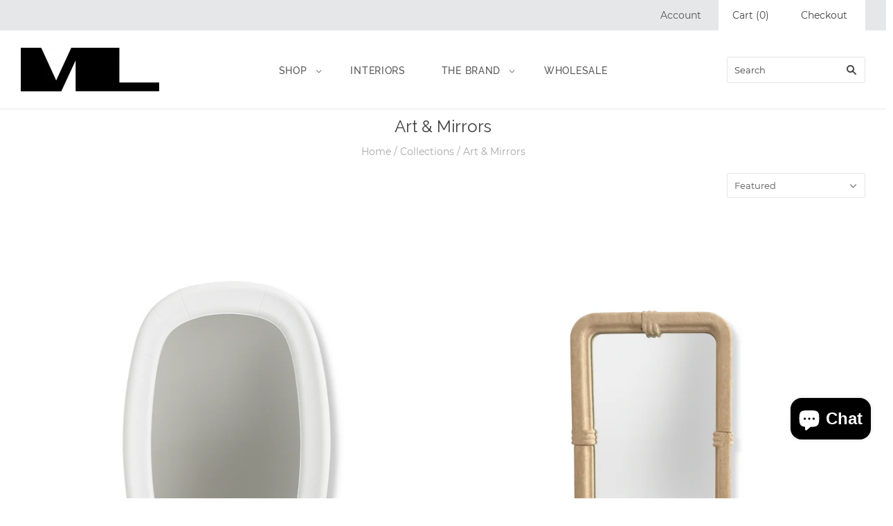

--- FILE ---
content_type: text/html; charset=utf-8
request_url: https://montanalabelle.com/en-us/collections/art-mirrors
body_size: 51094
content:
<!doctype html>
<html
  class="
    no-js
    loading
  "
  lang="en"
>
  <meta name="facebook-domain-verification" content="cbzgtsezqpar0qutq1od1w1qbhwyk3">
 
<script type="text/javascript">
    (function(c,l,a,r,i,t,y){
        c[a]=c[a]||function(){(c[a].q=c[a].q||[]).push(arguments)};
        t=l.createElement(r);t.async=1;t.src="https://www.clarity.ms/tag/"+i;
        y=l.getElementsByTagName(r)[0];y.parentNode.insertBefore(t,y);
    })(window, document, "clarity", "script", "j0pv1g3klo");
</script>



<head>
    <meta charset="utf-8">
    <meta http-equiv="X-UA-Compatible" content="IE=edge,chrome=1">
    <!-- Preconnect Domains -->
    <link rel="preconnect" href="https://cdn.shopify.com" crossorigin>
    <link rel="preconnect" href="https://fonts.shopify.com" crossorigin>
    <link rel="preconnect" href="https://monorail-edge.shopifysvc.com">

    <!-- Preload Assets -->
    <link rel="preload" href="//montanalabelle.com/cdn/shop/t/7/assets/chiko-icons.woff?v=12666650156901059331660678156" as="font" type="font/woff" crossorigin>
    <link rel="preload" href="//montanalabelle.com/cdn/shop/t/7/assets/pxu-social-icons.woff?v=75149173774959108441660678156" as="font" type="font/woff" crossorigin>

    <link rel="preload" href="//montanalabelle.com/cdn/shop/t/7/assets/theme.css?v=35004679055891456361763044781" as="style">

    <link rel="preload" href="//montanalabelle.com/cdn/shop/t/7/assets/modernizr-2.8.2.min.js?v=38612161053245547031660678156" as="script">

    

    

    <link rel="preload" href="//montanalabelle.com/cdn/shop/t/7/assets/grid.js?v=19765879709969636841660678156" as="script">

    <title>
      Art &amp; Mirrors

      

      

      
        &#8211; Montana Labelle Lifestyle
      
    </title>

    

    
      <link rel="shortcut icon" href="//montanalabelle.com/cdn/shop/files/Montana_Labelle_Secondary_Logo_Icon_f981f0f9-442a-444f-ae3f-69b99bfa0c63_32x32.png?v=1655215104" type="image/png">
    

    
      <link rel="canonical" href="https://montanalabelle.com/en-us/collections/art-mirrors">
    
    <meta name="viewport" content="width=device-width,initial-scale=1">

    <script>window.performance && window.performance.mark && window.performance.mark('shopify.content_for_header.start');</script><meta name="google-site-verification" content="Hrcbre5iEjl5IfpD3jChJjKQTYtJxjPbKkbtsqlcWLA">
<meta name="google-site-verification" content="qZpb_JZYxYrWpj7cOxqbi_YbuVpJOxvP4D96pzyHQlo">
<meta name="google-site-verification" content="Hrcbre5iEjl5IfpD3jChJjKQTYtJxjPbKkbtsqlcWLA">
<meta id="shopify-digital-wallet" name="shopify-digital-wallet" content="/30295294090/digital_wallets/dialog">
<meta name="shopify-checkout-api-token" content="e7898c519e797f6b6e766a607e6c8251">
<link rel="alternate" type="application/atom+xml" title="Feed" href="/en-us/collections/art-mirrors.atom" />
<link rel="alternate" hreflang="x-default" href="https://montanalabelle.com/collections/art-mirrors">
<link rel="alternate" hreflang="en-US" href="https://montanalabelle.com/en-us/collections/art-mirrors">
<link rel="alternate" hreflang="en-CA" href="https://montanalabelle.com/collections/art-mirrors">
<link rel="alternate" type="application/json+oembed" href="https://montanalabelle.com/en-us/collections/art-mirrors.oembed">
<script async="async" src="/checkouts/internal/preloads.js?locale=en-US"></script>
<link rel="preconnect" href="https://shop.app" crossorigin="anonymous">
<script async="async" src="https://shop.app/checkouts/internal/preloads.js?locale=en-US&shop_id=30295294090" crossorigin="anonymous"></script>
<script id="apple-pay-shop-capabilities" type="application/json">{"shopId":30295294090,"countryCode":"CA","currencyCode":"USD","merchantCapabilities":["supports3DS"],"merchantId":"gid:\/\/shopify\/Shop\/30295294090","merchantName":"Montana Labelle Lifestyle","requiredBillingContactFields":["postalAddress","email","phone"],"requiredShippingContactFields":["postalAddress","email","phone"],"shippingType":"shipping","supportedNetworks":["visa","masterCard","amex","discover","interac","jcb"],"total":{"type":"pending","label":"Montana Labelle Lifestyle","amount":"1.00"},"shopifyPaymentsEnabled":true,"supportsSubscriptions":true}</script>
<script id="shopify-features" type="application/json">{"accessToken":"e7898c519e797f6b6e766a607e6c8251","betas":["rich-media-storefront-analytics"],"domain":"montanalabelle.com","predictiveSearch":true,"shopId":30295294090,"locale":"en"}</script>
<script>var Shopify = Shopify || {};
Shopify.shop = "montana-labelle-lifestyle.myshopify.com";
Shopify.locale = "en";
Shopify.currency = {"active":"USD","rate":"0.73822092"};
Shopify.country = "US";
Shopify.theme = {"name":"Grid - 2.0","id":134637420757,"schema_name":"Grid","schema_version":"5.2.0","theme_store_id":null,"role":"main"};
Shopify.theme.handle = "null";
Shopify.theme.style = {"id":null,"handle":null};
Shopify.cdnHost = "montanalabelle.com/cdn";
Shopify.routes = Shopify.routes || {};
Shopify.routes.root = "/en-us/";</script>
<script type="module">!function(o){(o.Shopify=o.Shopify||{}).modules=!0}(window);</script>
<script>!function(o){function n(){var o=[];function n(){o.push(Array.prototype.slice.apply(arguments))}return n.q=o,n}var t=o.Shopify=o.Shopify||{};t.loadFeatures=n(),t.autoloadFeatures=n()}(window);</script>
<script>
  window.ShopifyPay = window.ShopifyPay || {};
  window.ShopifyPay.apiHost = "shop.app\/pay";
  window.ShopifyPay.redirectState = null;
</script>
<script id="shop-js-analytics" type="application/json">{"pageType":"collection"}</script>
<script defer="defer" async type="module" src="//montanalabelle.com/cdn/shopifycloud/shop-js/modules/v2/client.init-shop-cart-sync_BdyHc3Nr.en.esm.js"></script>
<script defer="defer" async type="module" src="//montanalabelle.com/cdn/shopifycloud/shop-js/modules/v2/chunk.common_Daul8nwZ.esm.js"></script>
<script type="module">
  await import("//montanalabelle.com/cdn/shopifycloud/shop-js/modules/v2/client.init-shop-cart-sync_BdyHc3Nr.en.esm.js");
await import("//montanalabelle.com/cdn/shopifycloud/shop-js/modules/v2/chunk.common_Daul8nwZ.esm.js");

  window.Shopify.SignInWithShop?.initShopCartSync?.({"fedCMEnabled":true,"windoidEnabled":true});

</script>
<script>
  window.Shopify = window.Shopify || {};
  if (!window.Shopify.featureAssets) window.Shopify.featureAssets = {};
  window.Shopify.featureAssets['shop-js'] = {"shop-cart-sync":["modules/v2/client.shop-cart-sync_QYOiDySF.en.esm.js","modules/v2/chunk.common_Daul8nwZ.esm.js"],"init-fed-cm":["modules/v2/client.init-fed-cm_DchLp9rc.en.esm.js","modules/v2/chunk.common_Daul8nwZ.esm.js"],"shop-button":["modules/v2/client.shop-button_OV7bAJc5.en.esm.js","modules/v2/chunk.common_Daul8nwZ.esm.js"],"init-windoid":["modules/v2/client.init-windoid_DwxFKQ8e.en.esm.js","modules/v2/chunk.common_Daul8nwZ.esm.js"],"shop-cash-offers":["modules/v2/client.shop-cash-offers_DWtL6Bq3.en.esm.js","modules/v2/chunk.common_Daul8nwZ.esm.js","modules/v2/chunk.modal_CQq8HTM6.esm.js"],"shop-toast-manager":["modules/v2/client.shop-toast-manager_CX9r1SjA.en.esm.js","modules/v2/chunk.common_Daul8nwZ.esm.js"],"init-shop-email-lookup-coordinator":["modules/v2/client.init-shop-email-lookup-coordinator_UhKnw74l.en.esm.js","modules/v2/chunk.common_Daul8nwZ.esm.js"],"pay-button":["modules/v2/client.pay-button_DzxNnLDY.en.esm.js","modules/v2/chunk.common_Daul8nwZ.esm.js"],"avatar":["modules/v2/client.avatar_BTnouDA3.en.esm.js"],"init-shop-cart-sync":["modules/v2/client.init-shop-cart-sync_BdyHc3Nr.en.esm.js","modules/v2/chunk.common_Daul8nwZ.esm.js"],"shop-login-button":["modules/v2/client.shop-login-button_D8B466_1.en.esm.js","modules/v2/chunk.common_Daul8nwZ.esm.js","modules/v2/chunk.modal_CQq8HTM6.esm.js"],"init-customer-accounts-sign-up":["modules/v2/client.init-customer-accounts-sign-up_C8fpPm4i.en.esm.js","modules/v2/client.shop-login-button_D8B466_1.en.esm.js","modules/v2/chunk.common_Daul8nwZ.esm.js","modules/v2/chunk.modal_CQq8HTM6.esm.js"],"init-shop-for-new-customer-accounts":["modules/v2/client.init-shop-for-new-customer-accounts_CVTO0Ztu.en.esm.js","modules/v2/client.shop-login-button_D8B466_1.en.esm.js","modules/v2/chunk.common_Daul8nwZ.esm.js","modules/v2/chunk.modal_CQq8HTM6.esm.js"],"init-customer-accounts":["modules/v2/client.init-customer-accounts_dRgKMfrE.en.esm.js","modules/v2/client.shop-login-button_D8B466_1.en.esm.js","modules/v2/chunk.common_Daul8nwZ.esm.js","modules/v2/chunk.modal_CQq8HTM6.esm.js"],"shop-follow-button":["modules/v2/client.shop-follow-button_CkZpjEct.en.esm.js","modules/v2/chunk.common_Daul8nwZ.esm.js","modules/v2/chunk.modal_CQq8HTM6.esm.js"],"lead-capture":["modules/v2/client.lead-capture_BntHBhfp.en.esm.js","modules/v2/chunk.common_Daul8nwZ.esm.js","modules/v2/chunk.modal_CQq8HTM6.esm.js"],"checkout-modal":["modules/v2/client.checkout-modal_CfxcYbTm.en.esm.js","modules/v2/chunk.common_Daul8nwZ.esm.js","modules/v2/chunk.modal_CQq8HTM6.esm.js"],"shop-login":["modules/v2/client.shop-login_Da4GZ2H6.en.esm.js","modules/v2/chunk.common_Daul8nwZ.esm.js","modules/v2/chunk.modal_CQq8HTM6.esm.js"],"payment-terms":["modules/v2/client.payment-terms_MV4M3zvL.en.esm.js","modules/v2/chunk.common_Daul8nwZ.esm.js","modules/v2/chunk.modal_CQq8HTM6.esm.js"]};
</script>
<script>(function() {
  var isLoaded = false;
  function asyncLoad() {
    if (isLoaded) return;
    isLoaded = true;
    var urls = ["https:\/\/wiser.expertvillagemedia.com\/assets\/js\/wiser_script.js?shop=montana-labelle-lifestyle.myshopify.com","\/\/cdn.shopify.com\/proxy\/339beea6ddf25f71618c55cc9ebf1e7134ef3a78f10f12fd4da9eaee51e850a7\/cdn.vstar.app\/static\/js\/thankyou.js?shop=montana-labelle-lifestyle.myshopify.com\u0026sp-cache-control=cHVibGljLCBtYXgtYWdlPTkwMA"];
    for (var i = 0; i < urls.length; i++) {
      var s = document.createElement('script');
      s.type = 'text/javascript';
      s.async = true;
      s.src = urls[i];
      var x = document.getElementsByTagName('script')[0];
      x.parentNode.insertBefore(s, x);
    }
  };
  if(window.attachEvent) {
    window.attachEvent('onload', asyncLoad);
  } else {
    window.addEventListener('load', asyncLoad, false);
  }
})();</script>
<script id="__st">var __st={"a":30295294090,"offset":-18000,"reqid":"cbb4fb7e-1909-4c4a-8460-285e8edf09d4-1769019572","pageurl":"montanalabelle.com\/en-us\/collections\/art-mirrors","u":"4bed41482bf5","p":"collection","rtyp":"collection","rid":168755757194};</script>
<script>window.ShopifyPaypalV4VisibilityTracking = true;</script>
<script id="captcha-bootstrap">!function(){'use strict';const t='contact',e='account',n='new_comment',o=[[t,t],['blogs',n],['comments',n],[t,'customer']],c=[[e,'customer_login'],[e,'guest_login'],[e,'recover_customer_password'],[e,'create_customer']],r=t=>t.map((([t,e])=>`form[action*='/${t}']:not([data-nocaptcha='true']) input[name='form_type'][value='${e}']`)).join(','),a=t=>()=>t?[...document.querySelectorAll(t)].map((t=>t.form)):[];function s(){const t=[...o],e=r(t);return a(e)}const i='password',u='form_key',d=['recaptcha-v3-token','g-recaptcha-response','h-captcha-response',i],f=()=>{try{return window.sessionStorage}catch{return}},m='__shopify_v',_=t=>t.elements[u];function p(t,e,n=!1){try{const o=window.sessionStorage,c=JSON.parse(o.getItem(e)),{data:r}=function(t){const{data:e,action:n}=t;return t[m]||n?{data:e,action:n}:{data:t,action:n}}(c);for(const[e,n]of Object.entries(r))t.elements[e]&&(t.elements[e].value=n);n&&o.removeItem(e)}catch(o){console.error('form repopulation failed',{error:o})}}const l='form_type',E='cptcha';function T(t){t.dataset[E]=!0}const w=window,h=w.document,L='Shopify',v='ce_forms',y='captcha';let A=!1;((t,e)=>{const n=(g='f06e6c50-85a8-45c8-87d0-21a2b65856fe',I='https://cdn.shopify.com/shopifycloud/storefront-forms-hcaptcha/ce_storefront_forms_captcha_hcaptcha.v1.5.2.iife.js',D={infoText:'Protected by hCaptcha',privacyText:'Privacy',termsText:'Terms'},(t,e,n)=>{const o=w[L][v],c=o.bindForm;if(c)return c(t,g,e,D).then(n);var r;o.q.push([[t,g,e,D],n]),r=I,A||(h.body.append(Object.assign(h.createElement('script'),{id:'captcha-provider',async:!0,src:r})),A=!0)});var g,I,D;w[L]=w[L]||{},w[L][v]=w[L][v]||{},w[L][v].q=[],w[L][y]=w[L][y]||{},w[L][y].protect=function(t,e){n(t,void 0,e),T(t)},Object.freeze(w[L][y]),function(t,e,n,w,h,L){const[v,y,A,g]=function(t,e,n){const i=e?o:[],u=t?c:[],d=[...i,...u],f=r(d),m=r(i),_=r(d.filter((([t,e])=>n.includes(e))));return[a(f),a(m),a(_),s()]}(w,h,L),I=t=>{const e=t.target;return e instanceof HTMLFormElement?e:e&&e.form},D=t=>v().includes(t);t.addEventListener('submit',(t=>{const e=I(t);if(!e)return;const n=D(e)&&!e.dataset.hcaptchaBound&&!e.dataset.recaptchaBound,o=_(e),c=g().includes(e)&&(!o||!o.value);(n||c)&&t.preventDefault(),c&&!n&&(function(t){try{if(!f())return;!function(t){const e=f();if(!e)return;const n=_(t);if(!n)return;const o=n.value;o&&e.removeItem(o)}(t);const e=Array.from(Array(32),(()=>Math.random().toString(36)[2])).join('');!function(t,e){_(t)||t.append(Object.assign(document.createElement('input'),{type:'hidden',name:u})),t.elements[u].value=e}(t,e),function(t,e){const n=f();if(!n)return;const o=[...t.querySelectorAll(`input[type='${i}']`)].map((({name:t})=>t)),c=[...d,...o],r={};for(const[a,s]of new FormData(t).entries())c.includes(a)||(r[a]=s);n.setItem(e,JSON.stringify({[m]:1,action:t.action,data:r}))}(t,e)}catch(e){console.error('failed to persist form',e)}}(e),e.submit())}));const S=(t,e)=>{t&&!t.dataset[E]&&(n(t,e.some((e=>e===t))),T(t))};for(const o of['focusin','change'])t.addEventListener(o,(t=>{const e=I(t);D(e)&&S(e,y())}));const B=e.get('form_key'),M=e.get(l),P=B&&M;t.addEventListener('DOMContentLoaded',(()=>{const t=y();if(P)for(const e of t)e.elements[l].value===M&&p(e,B);[...new Set([...A(),...v().filter((t=>'true'===t.dataset.shopifyCaptcha))])].forEach((e=>S(e,t)))}))}(h,new URLSearchParams(w.location.search),n,t,e,['guest_login'])})(!0,!0)}();</script>
<script integrity="sha256-4kQ18oKyAcykRKYeNunJcIwy7WH5gtpwJnB7kiuLZ1E=" data-source-attribution="shopify.loadfeatures" defer="defer" src="//montanalabelle.com/cdn/shopifycloud/storefront/assets/storefront/load_feature-a0a9edcb.js" crossorigin="anonymous"></script>
<script crossorigin="anonymous" defer="defer" src="//montanalabelle.com/cdn/shopifycloud/storefront/assets/shopify_pay/storefront-65b4c6d7.js?v=20250812"></script>
<script data-source-attribution="shopify.dynamic_checkout.dynamic.init">var Shopify=Shopify||{};Shopify.PaymentButton=Shopify.PaymentButton||{isStorefrontPortableWallets:!0,init:function(){window.Shopify.PaymentButton.init=function(){};var t=document.createElement("script");t.src="https://montanalabelle.com/cdn/shopifycloud/portable-wallets/latest/portable-wallets.en.js",t.type="module",document.head.appendChild(t)}};
</script>
<script data-source-attribution="shopify.dynamic_checkout.buyer_consent">
  function portableWalletsHideBuyerConsent(e){var t=document.getElementById("shopify-buyer-consent"),n=document.getElementById("shopify-subscription-policy-button");t&&n&&(t.classList.add("hidden"),t.setAttribute("aria-hidden","true"),n.removeEventListener("click",e))}function portableWalletsShowBuyerConsent(e){var t=document.getElementById("shopify-buyer-consent"),n=document.getElementById("shopify-subscription-policy-button");t&&n&&(t.classList.remove("hidden"),t.removeAttribute("aria-hidden"),n.addEventListener("click",e))}window.Shopify?.PaymentButton&&(window.Shopify.PaymentButton.hideBuyerConsent=portableWalletsHideBuyerConsent,window.Shopify.PaymentButton.showBuyerConsent=portableWalletsShowBuyerConsent);
</script>
<script data-source-attribution="shopify.dynamic_checkout.cart.bootstrap">document.addEventListener("DOMContentLoaded",(function(){function t(){return document.querySelector("shopify-accelerated-checkout-cart, shopify-accelerated-checkout")}if(t())Shopify.PaymentButton.init();else{new MutationObserver((function(e,n){t()&&(Shopify.PaymentButton.init(),n.disconnect())})).observe(document.body,{childList:!0,subtree:!0})}}));
</script>
<link id="shopify-accelerated-checkout-styles" rel="stylesheet" media="screen" href="https://montanalabelle.com/cdn/shopifycloud/portable-wallets/latest/accelerated-checkout-backwards-compat.css" crossorigin="anonymous">
<style id="shopify-accelerated-checkout-cart">
        #shopify-buyer-consent {
  margin-top: 1em;
  display: inline-block;
  width: 100%;
}

#shopify-buyer-consent.hidden {
  display: none;
}

#shopify-subscription-policy-button {
  background: none;
  border: none;
  padding: 0;
  text-decoration: underline;
  font-size: inherit;
  cursor: pointer;
}

#shopify-subscription-policy-button::before {
  box-shadow: none;
}

      </style>

<script>window.performance && window.performance.mark && window.performance.mark('shopify.content_for_header.end');</script>

    
    















<meta property="og:site_name" content="Montana Labelle Lifestyle">
<meta property="og:url" content="https://montanalabelle.com/en-us/collections/art-mirrors">
<meta property="og:title" content="Art &amp; Mirrors">
<meta property="og:type" content="website">
<meta property="og:description" content="Full-service interior design studio and online shop offering everything from custom furnishings to curated art, marble, ceramics, lighting and vintage pieces, sourced from vendors and artisans around the world.">




    
    
    

    
    
    <meta
      property="og:image"
      content="https://montanalabelle.com/cdn/shop/collections/ART_HEADER_1200x1200.jpg?v=1753207667"
    />
    <meta
      property="og:image:secure_url"
      content="https://montanalabelle.com/cdn/shop/collections/ART_HEADER_1200x1200.jpg?v=1753207667"
    />
    <meta property="og:image:width" content="1200" />
    <meta property="og:image:height" content="1200" />
    
    
    <meta property="og:image:alt" content="Art & Mirrors" />
  
















<meta name="twitter:title" content="Art &amp; Mirrors">
<meta name="twitter:description" content="Full-service interior design studio and online shop offering everything from custom furnishings to curated art, marble, ceramics, lighting and vintage pieces, sourced from vendors and artisans around the world.">


    
    
    
      
      
      <meta name="twitter:card" content="summary">
    
    
    <meta
      property="twitter:image"
      content="https://montanalabelle.com/cdn/shop/collections/ART_HEADER_1200x1200_crop_center.jpg?v=1753207667"
    />
    <meta property="twitter:image:width" content="1200" />
    <meta property="twitter:image:height" content="1200" />
    
    
    <meta property="twitter:image:alt" content="Art &amp; Mirrors" />
  



    <!-- Theme CSS -->
    <link rel="stylesheet" href="//montanalabelle.com/cdn/shop/t/7/assets/theme.css?v=35004679055891456361763044781">
    

    <!-- Theme object -->
    
    <script>
      var Theme = {};
      Theme.version = "5.2.0";
      Theme.name = 'Grid';

      Theme.currency = "CAD";
      Theme.moneyFormat = "${{amount}}";

      Theme.pleaseSelectText = "Please Select";

      Theme.addToCartSuccess = "**product** has been successfully added to your **cart_link**. Feel free to **continue_link** or **checkout_link**.";

      

      Theme.shippingCalculator = true;
      Theme.shippingButton = "Calculate shipping";
      Theme.shippingDisabled = "Calculating...";

      

      Theme.shippingCalcErrorMessage = "Error: zip / postal code --error_message--";
      Theme.shippingCalcMultiRates = "There are --number_of_rates-- shipping rates available for --address--, starting at --rate--.";
      Theme.shippingCalcOneRate = "There is one shipping rate available for --address--.";
      Theme.shippingCalcNoRates = "We do not ship to this destination.";
      Theme.shippingCalcRateValues = "--rate_title-- at --rate--";

      Theme.routes = {
        "root_url": "/en-us",
        "account_url": "/en-us/account",
        "account_login_url": "/en-us/account/login",
        "account_logout_url": "/en-us/account/logout",
        "account_register_url": "/en-us/account/register",
        "account_addresses_url": "/en-us/account/addresses",
        "collections_url": "/en-us/collections",
        "all_products_collection_url": "/en-us/collections/all",
        "search_url": "/en-us/search",
        "cart_url": "/en-us/cart",
        "cart_add_url": "/en-us/cart/add",
        "cart_change_url": "/en-us/cart/change",
        "cart_clear_url": "/en-us/cart/clear",
        "product_recommendations_url": "/en-us/recommendations/products",
      };
    </script>
    

    

    <script>
  !function(t,n){var e=n.loyaltylion||[];if(!e.isLoyaltyLion){n.loyaltylion=e,void 0===n.lion&&(n.lion=e),e.version=2,e.isLoyaltyLion=!0;var o=n.URLSearchParams,i=n.sessionStorage,r="ll_loader_revision",a=(new Date).toISOString().replace(/-/g,""),s="function"==typeof o?function(){try{var t=new o(n.location.search).get(r);return t&&i.setItem(r,t),i.getItem(r)}catch(t){return""}}():null;c("https://sdk.loyaltylion.net/static/2/"+a.slice(0,8)+"/loader"+(s?"-"+s:"")+".js");var l=!1;e.init=function(t){if(l)throw new Error("Cannot call lion.init more than once");l=!0;var n=e._token=t.token;if(!n)throw new Error("Token must be supplied to lion.init");var o=[];function i(t,n){t[n]=function(){o.push([n,Array.prototype.slice.call(arguments,0)])}}"_push configure bootstrap shutdown on removeListener authenticateCustomer".split(" ").forEach(function(t){i(e,t)}),c("https://sdk.loyaltylion.net/sdk/start/"+a.slice(0,11)+"/"+n+".js"),e._initData=t,e._buffer=o}}function c(n){var e=t.getElementsByTagName("script")[0],o=t.createElement("script");o.src=n,o.crossOrigin="",e.parentNode.insertBefore(o,e)}}(document,window);

  
    
      loyaltylion.init({ token: "11c91ad6b112d9e84e1eac2e294b2395" });
    
  
</script>

<!-- Meta Pixel Code -->
<script>
!function(f,b,e,v,n,t,s)
{if(f.fbq)return;n=f.fbq=function(){n.callMethod?
n.callMethod.apply(n,arguments):n.queue.push(arguments)};
if(!f._fbq)f._fbq=n;n.push=n;n.loaded=!0;n.version='2.0';
n.queue=[];t=b.createElement(e);t.async=!0;
t.src=v;s=b.getElementsByTagName(e)[0];
s.parentNode.insertBefore(t,s)}(window, document,'script',
'
https://connect.facebook.net/en_US/fbevents.js');
fbq('init', '2472850516295022');
fbq('track', 'PageView');
</script>
<noscript><img height="1" width="1" style="display:none"
src="
https://www.facebook.com/tr?id=2472850516295022&ev=PageView&noscript=1"
/></noscript>
<!-- End Meta Pixel Code -->



    <!-- Google tag (gtag.js) -->
<script async src="
https://www.googletagmanager.com/gtag/js?id=AW-11090486273"></script>
<script>
 window.dataLayer = window.dataLayer || [];
 function gtag(){dataLayer.push(arguments);}
 gtag('js', new Date());
 gtag('config', 'Tag_ID');
</script>




<!-- BEGIN app block: shopify://apps/wsh-wholesale-pricing/blocks/app-embed/94cbfa01-7191-4bb2-bcd8-b519b9b3bd06 --><script>

  window.wpdExtensionIsProductPage = "";
;
window.wpdExtensionIsCartPage = false;

window.showCrossOutPrice = false;
window.WPDAppProxy = "/apps/wpdapp";


window.WPDMarketLocalization = "/en-us";
window.WPDMoneyFormat = "${{amount}}";


	
	

  
  
  
  
	
  
    window.is_wcp_wholesale_customer = false;
  
  window.wcp_customer = {
      email: "",
      id: "",
      tags: null,
      default_address: null,
      tax_exempt: false
    };
  window.shopPermanentDomain = "montana-labelle-lifestyle.myshopify.com";
  window.wpdAPIRootUrl = "https://bdr.wholesalehelper.io/";
</script>





<!-- END app block --><!-- BEGIN app block: shopify://apps/klaviyo-email-marketing-sms/blocks/klaviyo-onsite-embed/2632fe16-c075-4321-a88b-50b567f42507 -->












  <script async src="https://static.klaviyo.com/onsite/js/YAVcGR/klaviyo.js?company_id=YAVcGR"></script>
  <script>!function(){if(!window.klaviyo){window._klOnsite=window._klOnsite||[];try{window.klaviyo=new Proxy({},{get:function(n,i){return"push"===i?function(){var n;(n=window._klOnsite).push.apply(n,arguments)}:function(){for(var n=arguments.length,o=new Array(n),w=0;w<n;w++)o[w]=arguments[w];var t="function"==typeof o[o.length-1]?o.pop():void 0,e=new Promise((function(n){window._klOnsite.push([i].concat(o,[function(i){t&&t(i),n(i)}]))}));return e}}})}catch(n){window.klaviyo=window.klaviyo||[],window.klaviyo.push=function(){var n;(n=window._klOnsite).push.apply(n,arguments)}}}}();</script>

  




  <script>
    window.klaviyoReviewsProductDesignMode = false
  </script>







<!-- END app block --><script src="https://cdn.shopify.com/extensions/e8878072-2f6b-4e89-8082-94b04320908d/inbox-1254/assets/inbox-chat-loader.js" type="text/javascript" defer="defer"></script>
<script src="https://cdn.shopify.com/extensions/a424d896-690a-47f2-a3ae-a82565eec47e/preorder-now-wolf-5/assets/preorde_panda.js" type="text/javascript" defer="defer"></script>
<link href="https://monorail-edge.shopifysvc.com" rel="dns-prefetch">
<script>(function(){if ("sendBeacon" in navigator && "performance" in window) {try {var session_token_from_headers = performance.getEntriesByType('navigation')[0].serverTiming.find(x => x.name == '_s').description;} catch {var session_token_from_headers = undefined;}var session_cookie_matches = document.cookie.match(/_shopify_s=([^;]*)/);var session_token_from_cookie = session_cookie_matches && session_cookie_matches.length === 2 ? session_cookie_matches[1] : "";var session_token = session_token_from_headers || session_token_from_cookie || "";function handle_abandonment_event(e) {var entries = performance.getEntries().filter(function(entry) {return /monorail-edge.shopifysvc.com/.test(entry.name);});if (!window.abandonment_tracked && entries.length === 0) {window.abandonment_tracked = true;var currentMs = Date.now();var navigation_start = performance.timing.navigationStart;var payload = {shop_id: 30295294090,url: window.location.href,navigation_start,duration: currentMs - navigation_start,session_token,page_type: "collection"};window.navigator.sendBeacon("https://monorail-edge.shopifysvc.com/v1/produce", JSON.stringify({schema_id: "online_store_buyer_site_abandonment/1.1",payload: payload,metadata: {event_created_at_ms: currentMs,event_sent_at_ms: currentMs}}));}}window.addEventListener('pagehide', handle_abandonment_event);}}());</script>
<script id="web-pixels-manager-setup">(function e(e,d,r,n,o){if(void 0===o&&(o={}),!Boolean(null===(a=null===(i=window.Shopify)||void 0===i?void 0:i.analytics)||void 0===a?void 0:a.replayQueue)){var i,a;window.Shopify=window.Shopify||{};var t=window.Shopify;t.analytics=t.analytics||{};var s=t.analytics;s.replayQueue=[],s.publish=function(e,d,r){return s.replayQueue.push([e,d,r]),!0};try{self.performance.mark("wpm:start")}catch(e){}var l=function(){var e={modern:/Edge?\/(1{2}[4-9]|1[2-9]\d|[2-9]\d{2}|\d{4,})\.\d+(\.\d+|)|Firefox\/(1{2}[4-9]|1[2-9]\d|[2-9]\d{2}|\d{4,})\.\d+(\.\d+|)|Chrom(ium|e)\/(9{2}|\d{3,})\.\d+(\.\d+|)|(Maci|X1{2}).+ Version\/(15\.\d+|(1[6-9]|[2-9]\d|\d{3,})\.\d+)([,.]\d+|)( \(\w+\)|)( Mobile\/\w+|) Safari\/|Chrome.+OPR\/(9{2}|\d{3,})\.\d+\.\d+|(CPU[ +]OS|iPhone[ +]OS|CPU[ +]iPhone|CPU IPhone OS|CPU iPad OS)[ +]+(15[._]\d+|(1[6-9]|[2-9]\d|\d{3,})[._]\d+)([._]\d+|)|Android:?[ /-](13[3-9]|1[4-9]\d|[2-9]\d{2}|\d{4,})(\.\d+|)(\.\d+|)|Android.+Firefox\/(13[5-9]|1[4-9]\d|[2-9]\d{2}|\d{4,})\.\d+(\.\d+|)|Android.+Chrom(ium|e)\/(13[3-9]|1[4-9]\d|[2-9]\d{2}|\d{4,})\.\d+(\.\d+|)|SamsungBrowser\/([2-9]\d|\d{3,})\.\d+/,legacy:/Edge?\/(1[6-9]|[2-9]\d|\d{3,})\.\d+(\.\d+|)|Firefox\/(5[4-9]|[6-9]\d|\d{3,})\.\d+(\.\d+|)|Chrom(ium|e)\/(5[1-9]|[6-9]\d|\d{3,})\.\d+(\.\d+|)([\d.]+$|.*Safari\/(?![\d.]+ Edge\/[\d.]+$))|(Maci|X1{2}).+ Version\/(10\.\d+|(1[1-9]|[2-9]\d|\d{3,})\.\d+)([,.]\d+|)( \(\w+\)|)( Mobile\/\w+|) Safari\/|Chrome.+OPR\/(3[89]|[4-9]\d|\d{3,})\.\d+\.\d+|(CPU[ +]OS|iPhone[ +]OS|CPU[ +]iPhone|CPU IPhone OS|CPU iPad OS)[ +]+(10[._]\d+|(1[1-9]|[2-9]\d|\d{3,})[._]\d+)([._]\d+|)|Android:?[ /-](13[3-9]|1[4-9]\d|[2-9]\d{2}|\d{4,})(\.\d+|)(\.\d+|)|Mobile Safari.+OPR\/([89]\d|\d{3,})\.\d+\.\d+|Android.+Firefox\/(13[5-9]|1[4-9]\d|[2-9]\d{2}|\d{4,})\.\d+(\.\d+|)|Android.+Chrom(ium|e)\/(13[3-9]|1[4-9]\d|[2-9]\d{2}|\d{4,})\.\d+(\.\d+|)|Android.+(UC? ?Browser|UCWEB|U3)[ /]?(15\.([5-9]|\d{2,})|(1[6-9]|[2-9]\d|\d{3,})\.\d+)\.\d+|SamsungBrowser\/(5\.\d+|([6-9]|\d{2,})\.\d+)|Android.+MQ{2}Browser\/(14(\.(9|\d{2,})|)|(1[5-9]|[2-9]\d|\d{3,})(\.\d+|))(\.\d+|)|K[Aa][Ii]OS\/(3\.\d+|([4-9]|\d{2,})\.\d+)(\.\d+|)/},d=e.modern,r=e.legacy,n=navigator.userAgent;return n.match(d)?"modern":n.match(r)?"legacy":"unknown"}(),u="modern"===l?"modern":"legacy",c=(null!=n?n:{modern:"",legacy:""})[u],f=function(e){return[e.baseUrl,"/wpm","/b",e.hashVersion,"modern"===e.buildTarget?"m":"l",".js"].join("")}({baseUrl:d,hashVersion:r,buildTarget:u}),m=function(e){var d=e.version,r=e.bundleTarget,n=e.surface,o=e.pageUrl,i=e.monorailEndpoint;return{emit:function(e){var a=e.status,t=e.errorMsg,s=(new Date).getTime(),l=JSON.stringify({metadata:{event_sent_at_ms:s},events:[{schema_id:"web_pixels_manager_load/3.1",payload:{version:d,bundle_target:r,page_url:o,status:a,surface:n,error_msg:t},metadata:{event_created_at_ms:s}}]});if(!i)return console&&console.warn&&console.warn("[Web Pixels Manager] No Monorail endpoint provided, skipping logging."),!1;try{return self.navigator.sendBeacon.bind(self.navigator)(i,l)}catch(e){}var u=new XMLHttpRequest;try{return u.open("POST",i,!0),u.setRequestHeader("Content-Type","text/plain"),u.send(l),!0}catch(e){return console&&console.warn&&console.warn("[Web Pixels Manager] Got an unhandled error while logging to Monorail."),!1}}}}({version:r,bundleTarget:l,surface:e.surface,pageUrl:self.location.href,monorailEndpoint:e.monorailEndpoint});try{o.browserTarget=l,function(e){var d=e.src,r=e.async,n=void 0===r||r,o=e.onload,i=e.onerror,a=e.sri,t=e.scriptDataAttributes,s=void 0===t?{}:t,l=document.createElement("script"),u=document.querySelector("head"),c=document.querySelector("body");if(l.async=n,l.src=d,a&&(l.integrity=a,l.crossOrigin="anonymous"),s)for(var f in s)if(Object.prototype.hasOwnProperty.call(s,f))try{l.dataset[f]=s[f]}catch(e){}if(o&&l.addEventListener("load",o),i&&l.addEventListener("error",i),u)u.appendChild(l);else{if(!c)throw new Error("Did not find a head or body element to append the script");c.appendChild(l)}}({src:f,async:!0,onload:function(){if(!function(){var e,d;return Boolean(null===(d=null===(e=window.Shopify)||void 0===e?void 0:e.analytics)||void 0===d?void 0:d.initialized)}()){var d=window.webPixelsManager.init(e)||void 0;if(d){var r=window.Shopify.analytics;r.replayQueue.forEach((function(e){var r=e[0],n=e[1],o=e[2];d.publishCustomEvent(r,n,o)})),r.replayQueue=[],r.publish=d.publishCustomEvent,r.visitor=d.visitor,r.initialized=!0}}},onerror:function(){return m.emit({status:"failed",errorMsg:"".concat(f," has failed to load")})},sri:function(e){var d=/^sha384-[A-Za-z0-9+/=]+$/;return"string"==typeof e&&d.test(e)}(c)?c:"",scriptDataAttributes:o}),m.emit({status:"loading"})}catch(e){m.emit({status:"failed",errorMsg:(null==e?void 0:e.message)||"Unknown error"})}}})({shopId: 30295294090,storefrontBaseUrl: "https://montanalabelle.com",extensionsBaseUrl: "https://extensions.shopifycdn.com/cdn/shopifycloud/web-pixels-manager",monorailEndpoint: "https://monorail-edge.shopifysvc.com/unstable/produce_batch",surface: "storefront-renderer",enabledBetaFlags: ["2dca8a86"],webPixelsConfigList: [{"id":"1718124757","configuration":"{\"accountID\":\"YAVcGR\",\"webPixelConfig\":\"eyJlbmFibGVBZGRlZFRvQ2FydEV2ZW50cyI6IHRydWV9\"}","eventPayloadVersion":"v1","runtimeContext":"STRICT","scriptVersion":"524f6c1ee37bacdca7657a665bdca589","type":"APP","apiClientId":123074,"privacyPurposes":["ANALYTICS","MARKETING"],"dataSharingAdjustments":{"protectedCustomerApprovalScopes":["read_customer_address","read_customer_email","read_customer_name","read_customer_personal_data","read_customer_phone"]}},{"id":"752812245","configuration":"{\"shopId\": \"30295294090\", \"domain\": \"https:\/\/api.trustoo.io\/\"}","eventPayloadVersion":"v1","runtimeContext":"STRICT","scriptVersion":"ba09fa9fe3be54bc43d59b10cafc99bb","type":"APP","apiClientId":6212459,"privacyPurposes":["ANALYTICS","SALE_OF_DATA"],"dataSharingAdjustments":{"protectedCustomerApprovalScopes":["read_customer_address","read_customer_email","read_customer_name","read_customer_personal_data","read_customer_phone"]}},{"id":"439091413","configuration":"{\"config\":\"{\\\"pixel_id\\\":\\\"G-77BK5SR03W\\\",\\\"google_tag_ids\\\":[\\\"G-77BK5SR03W\\\",\\\"GT-KF85JFW\\\"],\\\"target_country\\\":\\\"CA\\\",\\\"gtag_events\\\":[{\\\"type\\\":\\\"begin_checkout\\\",\\\"action_label\\\":\\\"G-77BK5SR03W\\\"},{\\\"type\\\":\\\"search\\\",\\\"action_label\\\":\\\"G-77BK5SR03W\\\"},{\\\"type\\\":\\\"view_item\\\",\\\"action_label\\\":[\\\"G-77BK5SR03W\\\",\\\"MC-MEW68LHPEN\\\"]},{\\\"type\\\":\\\"purchase\\\",\\\"action_label\\\":[\\\"G-77BK5SR03W\\\",\\\"MC-MEW68LHPEN\\\"]},{\\\"type\\\":\\\"page_view\\\",\\\"action_label\\\":[\\\"G-77BK5SR03W\\\",\\\"MC-MEW68LHPEN\\\"]},{\\\"type\\\":\\\"add_payment_info\\\",\\\"action_label\\\":\\\"G-77BK5SR03W\\\"},{\\\"type\\\":\\\"add_to_cart\\\",\\\"action_label\\\":\\\"G-77BK5SR03W\\\"}],\\\"enable_monitoring_mode\\\":false}\"}","eventPayloadVersion":"v1","runtimeContext":"OPEN","scriptVersion":"b2a88bafab3e21179ed38636efcd8a93","type":"APP","apiClientId":1780363,"privacyPurposes":[],"dataSharingAdjustments":{"protectedCustomerApprovalScopes":["read_customer_address","read_customer_email","read_customer_name","read_customer_personal_data","read_customer_phone"]}},{"id":"415596757","configuration":"{\"pixelCode\":\"CNS67HRC77U2C7VLQRN0\"}","eventPayloadVersion":"v1","runtimeContext":"STRICT","scriptVersion":"22e92c2ad45662f435e4801458fb78cc","type":"APP","apiClientId":4383523,"privacyPurposes":["ANALYTICS","MARKETING","SALE_OF_DATA"],"dataSharingAdjustments":{"protectedCustomerApprovalScopes":["read_customer_address","read_customer_email","read_customer_name","read_customer_personal_data","read_customer_phone"]}},{"id":"203981013","configuration":"{\"pixel_id\":\"2472850516295022\",\"pixel_type\":\"facebook_pixel\",\"metaapp_system_user_token\":\"-\"}","eventPayloadVersion":"v1","runtimeContext":"OPEN","scriptVersion":"ca16bc87fe92b6042fbaa3acc2fbdaa6","type":"APP","apiClientId":2329312,"privacyPurposes":["ANALYTICS","MARKETING","SALE_OF_DATA"],"dataSharingAdjustments":{"protectedCustomerApprovalScopes":["read_customer_address","read_customer_email","read_customer_name","read_customer_personal_data","read_customer_phone"]}},{"id":"91488469","configuration":"{\"tagID\":\"2613945660593\"}","eventPayloadVersion":"v1","runtimeContext":"STRICT","scriptVersion":"18031546ee651571ed29edbe71a3550b","type":"APP","apiClientId":3009811,"privacyPurposes":["ANALYTICS","MARKETING","SALE_OF_DATA"],"dataSharingAdjustments":{"protectedCustomerApprovalScopes":["read_customer_address","read_customer_email","read_customer_name","read_customer_personal_data","read_customer_phone"]}},{"id":"shopify-app-pixel","configuration":"{}","eventPayloadVersion":"v1","runtimeContext":"STRICT","scriptVersion":"0450","apiClientId":"shopify-pixel","type":"APP","privacyPurposes":["ANALYTICS","MARKETING"]},{"id":"shopify-custom-pixel","eventPayloadVersion":"v1","runtimeContext":"LAX","scriptVersion":"0450","apiClientId":"shopify-pixel","type":"CUSTOM","privacyPurposes":["ANALYTICS","MARKETING"]}],isMerchantRequest: false,initData: {"shop":{"name":"Montana Labelle Lifestyle","paymentSettings":{"currencyCode":"CAD"},"myshopifyDomain":"montana-labelle-lifestyle.myshopify.com","countryCode":"CA","storefrontUrl":"https:\/\/montanalabelle.com\/en-us"},"customer":null,"cart":null,"checkout":null,"productVariants":[],"purchasingCompany":null},},"https://montanalabelle.com/cdn","fcfee988w5aeb613cpc8e4bc33m6693e112",{"modern":"","legacy":""},{"shopId":"30295294090","storefrontBaseUrl":"https:\/\/montanalabelle.com","extensionBaseUrl":"https:\/\/extensions.shopifycdn.com\/cdn\/shopifycloud\/web-pixels-manager","surface":"storefront-renderer","enabledBetaFlags":"[\"2dca8a86\"]","isMerchantRequest":"false","hashVersion":"fcfee988w5aeb613cpc8e4bc33m6693e112","publish":"custom","events":"[[\"page_viewed\",{}],[\"collection_viewed\",{\"collection\":{\"id\":\"168755757194\",\"title\":\"Art \u0026 Mirrors\",\"productVariants\":[{\"price\":{\"amount\":1108.0,\"currencyCode\":\"USD\"},\"product\":{\"title\":\"Hannah Plaster Mirror\",\"vendor\":\"Montana Labelle Lifestyle\",\"id\":\"9015337844949\",\"untranslatedTitle\":\"Hannah Plaster Mirror\",\"url\":\"\/en-us\/products\/hannah-plaster-mirror\",\"type\":\"\"},\"id\":\"51684384047317\",\"image\":{\"src\":\"\/\/montanalabelle.com\/cdn\/shop\/files\/WEBSITE-30.png?v=1753291574\"},\"sku\":null,\"title\":\"Default Title\",\"untranslatedTitle\":\"Default Title\"},{\"price\":{\"amount\":720.0,\"currencyCode\":\"USD\"},\"product\":{\"title\":\"Gaia Mirror\",\"vendor\":\"Montana Labelle Lifestyle\",\"id\":\"8917833482453\",\"untranslatedTitle\":\"Gaia Mirror\",\"url\":\"\/en-us\/products\/gaia-mirror\",\"type\":\"\"},\"id\":\"51234433695957\",\"image\":{\"src\":\"\/\/montanalabelle.com\/cdn\/shop\/files\/WEBSITE-33.png?v=1753292455\"},\"sku\":\"\",\"title\":\"Default Title\",\"untranslatedTitle\":\"Default Title\"},{\"price\":{\"amount\":1182.0,\"currencyCode\":\"USD\"},\"product\":{\"title\":\"William Abstract\",\"vendor\":\"Montana Labelle Lifestyle\",\"id\":\"4798266966154\",\"untranslatedTitle\":\"William Abstract\",\"url\":\"\/en-us\/products\/william-abstract\",\"type\":\"\"},\"id\":\"33183741509770\",\"image\":{\"src\":\"\/\/montanalabelle.com\/cdn\/shop\/files\/10_1fdc4d24-0de5-4329-be28-438d55e2b8f0.png?v=1752850943\"},\"sku\":\"SQ0123800\",\"title\":\"Default Title\",\"untranslatedTitle\":\"Default Title\"},{\"price\":{\"amount\":3101.0,\"currencyCode\":\"USD\"},\"product\":{\"title\":\"Cappelen Dimyr Tapestry no.05\",\"vendor\":\"Montana Labelle Lifestyle\",\"id\":\"8300569854165\",\"untranslatedTitle\":\"Cappelen Dimyr Tapestry no.05\",\"url\":\"\/en-us\/products\/cappelen-dimyr-tapestry-no-05\",\"type\":\"\"},\"id\":\"46036280148181\",\"image\":{\"src\":\"\/\/montanalabelle.com\/cdn\/shop\/files\/9_ea6914bb-61ca-488b-b56c-3d49017db9eb.png?v=1752850875\"},\"sku\":null,\"title\":\"Default Title\",\"untranslatedTitle\":\"Default Title\"},{\"price\":{\"amount\":4799.0,\"currencyCode\":\"USD\"},\"product\":{\"title\":\"Cappelen Dimyr Tapestry no.04\",\"vendor\":\"Montana Labelle Lifestyle\",\"id\":\"8300569657557\",\"untranslatedTitle\":\"Cappelen Dimyr Tapestry no.04\",\"url\":\"\/en-us\/products\/cappelen-dimyr-tapestry-no-04\",\"type\":\"\"},\"id\":\"46036279034069\",\"image\":{\"src\":\"\/\/montanalabelle.com\/cdn\/shop\/files\/3_919cd280-a06e-478e-97df-18f32757790a.png?v=1752850983\"},\"sku\":null,\"title\":\"Default Title\",\"untranslatedTitle\":\"Default Title\"},{\"price\":{\"amount\":886.0,\"currencyCode\":\"USD\"},\"product\":{\"title\":\"Beige Plaster Artwork\",\"vendor\":\"Montana Labelle Lifestyle\",\"id\":\"8708847468757\",\"untranslatedTitle\":\"Beige Plaster Artwork\",\"url\":\"\/en-us\/products\/plaster-artwork\",\"type\":\"\"},\"id\":\"49184895566037\",\"image\":{\"src\":\"\/\/montanalabelle.com\/cdn\/shop\/files\/8_939e6477-dc0d-4069-bacf-57185ee84c8d.png?v=1752850900\"},\"sku\":null,\"title\":\"Default Title\",\"untranslatedTitle\":\"Default Title\"},{\"price\":{\"amount\":4577.0,\"currencyCode\":\"USD\"},\"product\":{\"title\":\"Cappelen Dimyr Tapestry no.03\",\"vendor\":\"Montana Labelle Lifestyle\",\"id\":\"8300568805589\",\"untranslatedTitle\":\"Cappelen Dimyr Tapestry no.03\",\"url\":\"\/en-us\/products\/cappelen-dimyr-tapestry-no-03\",\"type\":\"\"},\"id\":\"46036272218325\",\"image\":{\"src\":\"\/\/montanalabelle.com\/cdn\/shop\/files\/2_b50ff96d-a8a9-456f-872f-211c1f6b4f61.png?v=1752851075\"},\"sku\":null,\"title\":\"Default Title\",\"untranslatedTitle\":\"Default Title\"},{\"price\":{\"amount\":2916.0,\"currencyCode\":\"USD\"},\"product\":{\"title\":\"61 Concealed TV Artwork By Kit King\",\"vendor\":\"Montana Labelle Lifestyle\",\"id\":\"8847860826325\",\"untranslatedTitle\":\"61 Concealed TV Artwork By Kit King\",\"url\":\"\/en-us\/products\/61-concealed-tv-artwork-by-kit-king\",\"type\":\"\"},\"id\":\"50904592908501\",\"image\":{\"src\":\"\/\/montanalabelle.com\/cdn\/shop\/files\/4_6c7edfeb-bbd8-446d-b5e2-055df7ccb016.png?v=1752851101\"},\"sku\":\"\",\"title\":\"Default Title\",\"untranslatedTitle\":\"Default Title\"},{\"price\":{\"amount\":5168.0,\"currencyCode\":\"USD\"},\"product\":{\"title\":\"Grisalle Mural\",\"vendor\":\"Montana Labelle Lifestyle\",\"id\":\"9084927049941\",\"untranslatedTitle\":\"Grisalle Mural\",\"url\":\"\/en-us\/products\/grisalle-mural\",\"type\":\"\"},\"id\":\"51987253854421\",\"image\":{\"src\":\"\/\/montanalabelle.com\/cdn\/shop\/files\/WEBSITE-58.png?v=1757099979\"},\"sku\":null,\"title\":\"Default Title\",\"untranslatedTitle\":\"Default Title\"}]}}]]"});</script><script>
  window.ShopifyAnalytics = window.ShopifyAnalytics || {};
  window.ShopifyAnalytics.meta = window.ShopifyAnalytics.meta || {};
  window.ShopifyAnalytics.meta.currency = 'USD';
  var meta = {"products":[{"id":9015337844949,"gid":"gid:\/\/shopify\/Product\/9015337844949","vendor":"Montana Labelle Lifestyle","type":"","handle":"hannah-plaster-mirror","variants":[{"id":51684384047317,"price":110800,"name":"Hannah Plaster Mirror","public_title":null,"sku":null}],"remote":false},{"id":8917833482453,"gid":"gid:\/\/shopify\/Product\/8917833482453","vendor":"Montana Labelle Lifestyle","type":"","handle":"gaia-mirror","variants":[{"id":51234433695957,"price":72000,"name":"Gaia Mirror","public_title":null,"sku":""}],"remote":false},{"id":4798266966154,"gid":"gid:\/\/shopify\/Product\/4798266966154","vendor":"Montana Labelle Lifestyle","type":"","handle":"william-abstract","variants":[{"id":33183741509770,"price":118200,"name":"William Abstract","public_title":null,"sku":"SQ0123800"}],"remote":false},{"id":8300569854165,"gid":"gid:\/\/shopify\/Product\/8300569854165","vendor":"Montana Labelle Lifestyle","type":"","handle":"cappelen-dimyr-tapestry-no-05","variants":[{"id":46036280148181,"price":310100,"name":"Cappelen Dimyr Tapestry no.05","public_title":null,"sku":null}],"remote":false},{"id":8300569657557,"gid":"gid:\/\/shopify\/Product\/8300569657557","vendor":"Montana Labelle Lifestyle","type":"","handle":"cappelen-dimyr-tapestry-no-04","variants":[{"id":46036279034069,"price":479900,"name":"Cappelen Dimyr Tapestry no.04","public_title":null,"sku":null}],"remote":false},{"id":8708847468757,"gid":"gid:\/\/shopify\/Product\/8708847468757","vendor":"Montana Labelle Lifestyle","type":"","handle":"plaster-artwork","variants":[{"id":49184895566037,"price":88600,"name":"Beige Plaster Artwork","public_title":null,"sku":null}],"remote":false},{"id":8300568805589,"gid":"gid:\/\/shopify\/Product\/8300568805589","vendor":"Montana Labelle Lifestyle","type":"","handle":"cappelen-dimyr-tapestry-no-03","variants":[{"id":46036272218325,"price":457700,"name":"Cappelen Dimyr Tapestry no.03","public_title":null,"sku":null}],"remote":false},{"id":8847860826325,"gid":"gid:\/\/shopify\/Product\/8847860826325","vendor":"Montana Labelle Lifestyle","type":"","handle":"61-concealed-tv-artwork-by-kit-king","variants":[{"id":50904592908501,"price":291600,"name":"61 Concealed TV Artwork By Kit King","public_title":null,"sku":""}],"remote":false},{"id":9084927049941,"gid":"gid:\/\/shopify\/Product\/9084927049941","vendor":"Montana Labelle Lifestyle","type":"","handle":"grisalle-mural","variants":[{"id":51987253854421,"price":516800,"name":"Grisalle Mural","public_title":null,"sku":null}],"remote":false}],"page":{"pageType":"collection","resourceType":"collection","resourceId":168755757194,"requestId":"cbb4fb7e-1909-4c4a-8460-285e8edf09d4-1769019572"}};
  for (var attr in meta) {
    window.ShopifyAnalytics.meta[attr] = meta[attr];
  }
</script>
<script class="analytics">
  (function () {
    var customDocumentWrite = function(content) {
      var jquery = null;

      if (window.jQuery) {
        jquery = window.jQuery;
      } else if (window.Checkout && window.Checkout.$) {
        jquery = window.Checkout.$;
      }

      if (jquery) {
        jquery('body').append(content);
      }
    };

    var hasLoggedConversion = function(token) {
      if (token) {
        return document.cookie.indexOf('loggedConversion=' + token) !== -1;
      }
      return false;
    }

    var setCookieIfConversion = function(token) {
      if (token) {
        var twoMonthsFromNow = new Date(Date.now());
        twoMonthsFromNow.setMonth(twoMonthsFromNow.getMonth() + 2);

        document.cookie = 'loggedConversion=' + token + '; expires=' + twoMonthsFromNow;
      }
    }

    var trekkie = window.ShopifyAnalytics.lib = window.trekkie = window.trekkie || [];
    if (trekkie.integrations) {
      return;
    }
    trekkie.methods = [
      'identify',
      'page',
      'ready',
      'track',
      'trackForm',
      'trackLink'
    ];
    trekkie.factory = function(method) {
      return function() {
        var args = Array.prototype.slice.call(arguments);
        args.unshift(method);
        trekkie.push(args);
        return trekkie;
      };
    };
    for (var i = 0; i < trekkie.methods.length; i++) {
      var key = trekkie.methods[i];
      trekkie[key] = trekkie.factory(key);
    }
    trekkie.load = function(config) {
      trekkie.config = config || {};
      trekkie.config.initialDocumentCookie = document.cookie;
      var first = document.getElementsByTagName('script')[0];
      var script = document.createElement('script');
      script.type = 'text/javascript';
      script.onerror = function(e) {
        var scriptFallback = document.createElement('script');
        scriptFallback.type = 'text/javascript';
        scriptFallback.onerror = function(error) {
                var Monorail = {
      produce: function produce(monorailDomain, schemaId, payload) {
        var currentMs = new Date().getTime();
        var event = {
          schema_id: schemaId,
          payload: payload,
          metadata: {
            event_created_at_ms: currentMs,
            event_sent_at_ms: currentMs
          }
        };
        return Monorail.sendRequest("https://" + monorailDomain + "/v1/produce", JSON.stringify(event));
      },
      sendRequest: function sendRequest(endpointUrl, payload) {
        // Try the sendBeacon API
        if (window && window.navigator && typeof window.navigator.sendBeacon === 'function' && typeof window.Blob === 'function' && !Monorail.isIos12()) {
          var blobData = new window.Blob([payload], {
            type: 'text/plain'
          });

          if (window.navigator.sendBeacon(endpointUrl, blobData)) {
            return true;
          } // sendBeacon was not successful

        } // XHR beacon

        var xhr = new XMLHttpRequest();

        try {
          xhr.open('POST', endpointUrl);
          xhr.setRequestHeader('Content-Type', 'text/plain');
          xhr.send(payload);
        } catch (e) {
          console.log(e);
        }

        return false;
      },
      isIos12: function isIos12() {
        return window.navigator.userAgent.lastIndexOf('iPhone; CPU iPhone OS 12_') !== -1 || window.navigator.userAgent.lastIndexOf('iPad; CPU OS 12_') !== -1;
      }
    };
    Monorail.produce('monorail-edge.shopifysvc.com',
      'trekkie_storefront_load_errors/1.1',
      {shop_id: 30295294090,
      theme_id: 134637420757,
      app_name: "storefront",
      context_url: window.location.href,
      source_url: "//montanalabelle.com/cdn/s/trekkie.storefront.cd680fe47e6c39ca5d5df5f0a32d569bc48c0f27.min.js"});

        };
        scriptFallback.async = true;
        scriptFallback.src = '//montanalabelle.com/cdn/s/trekkie.storefront.cd680fe47e6c39ca5d5df5f0a32d569bc48c0f27.min.js';
        first.parentNode.insertBefore(scriptFallback, first);
      };
      script.async = true;
      script.src = '//montanalabelle.com/cdn/s/trekkie.storefront.cd680fe47e6c39ca5d5df5f0a32d569bc48c0f27.min.js';
      first.parentNode.insertBefore(script, first);
    };
    trekkie.load(
      {"Trekkie":{"appName":"storefront","development":false,"defaultAttributes":{"shopId":30295294090,"isMerchantRequest":null,"themeId":134637420757,"themeCityHash":"5552539460088513246","contentLanguage":"en","currency":"USD"},"isServerSideCookieWritingEnabled":true,"monorailRegion":"shop_domain","enabledBetaFlags":["65f19447"]},"Session Attribution":{},"S2S":{"facebookCapiEnabled":true,"source":"trekkie-storefront-renderer","apiClientId":580111}}
    );

    var loaded = false;
    trekkie.ready(function() {
      if (loaded) return;
      loaded = true;

      window.ShopifyAnalytics.lib = window.trekkie;

      var originalDocumentWrite = document.write;
      document.write = customDocumentWrite;
      try { window.ShopifyAnalytics.merchantGoogleAnalytics.call(this); } catch(error) {};
      document.write = originalDocumentWrite;

      window.ShopifyAnalytics.lib.page(null,{"pageType":"collection","resourceType":"collection","resourceId":168755757194,"requestId":"cbb4fb7e-1909-4c4a-8460-285e8edf09d4-1769019572","shopifyEmitted":true});

      var match = window.location.pathname.match(/checkouts\/(.+)\/(thank_you|post_purchase)/)
      var token = match? match[1]: undefined;
      if (!hasLoggedConversion(token)) {
        setCookieIfConversion(token);
        window.ShopifyAnalytics.lib.track("Viewed Product Category",{"currency":"USD","category":"Collection: art-mirrors","collectionName":"art-mirrors","collectionId":168755757194,"nonInteraction":true},undefined,undefined,{"shopifyEmitted":true});
      }
    });


        var eventsListenerScript = document.createElement('script');
        eventsListenerScript.async = true;
        eventsListenerScript.src = "//montanalabelle.com/cdn/shopifycloud/storefront/assets/shop_events_listener-3da45d37.js";
        document.getElementsByTagName('head')[0].appendChild(eventsListenerScript);

})();</script>
  <script>
  if (!window.ga || (window.ga && typeof window.ga !== 'function')) {
    window.ga = function ga() {
      (window.ga.q = window.ga.q || []).push(arguments);
      if (window.Shopify && window.Shopify.analytics && typeof window.Shopify.analytics.publish === 'function') {
        window.Shopify.analytics.publish("ga_stub_called", {}, {sendTo: "google_osp_migration"});
      }
      console.error("Shopify's Google Analytics stub called with:", Array.from(arguments), "\nSee https://help.shopify.com/manual/promoting-marketing/pixels/pixel-migration#google for more information.");
    };
    if (window.Shopify && window.Shopify.analytics && typeof window.Shopify.analytics.publish === 'function') {
      window.Shopify.analytics.publish("ga_stub_initialized", {}, {sendTo: "google_osp_migration"});
    }
  }
</script>
<script
  defer
  src="https://montanalabelle.com/cdn/shopifycloud/perf-kit/shopify-perf-kit-3.0.4.min.js"
  data-application="storefront-renderer"
  data-shop-id="30295294090"
  data-render-region="gcp-us-central1"
  data-page-type="collection"
  data-theme-instance-id="134637420757"
  data-theme-name="Grid"
  data-theme-version="5.2.0"
  data-monorail-region="shop_domain"
  data-resource-timing-sampling-rate="10"
  data-shs="true"
  data-shs-beacon="true"
  data-shs-export-with-fetch="true"
  data-shs-logs-sample-rate="1"
  data-shs-beacon-endpoint="https://montanalabelle.com/api/collect"
></script>
</head>





  

  <body
    class="
      template-collection
      template-suffix-

      
    "
  >

    <script
  type="application/json"
  data-product-success-labels
>
  {
    "cartLink": "cart",
    "continueLink": "continue shopping",
    "checkoutLink": "check out",
    "cartHeaderText": "Cart",
    "cartQuantityText": "Qty",
    "cartPlaceholderImg": "\/\/montanalabelle.com\/cdn\/shop\/t\/7\/assets\/no-image.svg?v=118457862165745330321660678156"
  }
</script>



<section
  class="quickshop"
  data-quickshop
>
  <div class="quickshop-content" data-quickshop-content>
    <button class="quickshop-close" data-quickshop-close>
      <img src="//montanalabelle.com/cdn/shop/t/7/assets/close-icon.svg?v=10995484173163861811660678156">
    </button>

    <div class="quickshop-product" data-quickshop-product-inject></div>
  </div>

  <span class="spinner quickshop-spinner">
    <span></span>
    <span></span>
    <span></span>
  </span>
</section>


    <div id="shopify-section-pxs-announcement-bar" class="shopify-section"><script
  type="application/json"
  data-section-type="pxs-announcement-bar"
  data-section-id="pxs-announcement-bar"
></script>












  </div>

    
    <svg
      class="icon-star-reference"
      aria-hidden="true"
      focusable="false"
      role="presentation"
      xmlns="http://www.w3.org/2000/svg"
      width="20"
      height="20"
      viewBox="3 3 17 17"
      fill="none"
    >
      <symbol id="icon-star">
        <rect class="icon-star-background" width="20" height="20" fill="currentColor"/>
        <path d="M10 3L12.163 7.60778L17 8.35121L13.5 11.9359L14.326 17L10 14.6078L5.674 17L6.5 11.9359L3 8.35121L7.837 7.60778L10 3Z" stroke="currentColor" stroke-width="2" stroke-linecap="round" stroke-linejoin="round" fill="none"/>
      </symbol>
      <clipPath id="icon-star-clip">
        <path d="M10 3L12.163 7.60778L17 8.35121L13.5 11.9359L14.326 17L10 14.6078L5.674 17L6.5 11.9359L3 8.35121L7.837 7.60778L10 3Z" stroke="currentColor" stroke-width="2" stroke-linecap="round" stroke-linejoin="round"/>
      </clipPath>
    </svg>
    

    <div id="shopify-section-header" class="shopify-section"><script
  type="application/json"
  data-section-type="static-header"
  data-section-id="header"
  data-section-data
>
  {
    "stickyHeader": true,
    "compactCenter": "compact-left"
  }
</script>
<section
  class="header header-layout-compact-left   header-full-width    header-sticky-show-logo    header-border "
  data-sticky-header
  
  data-section-header
>
  <header
    class="main-header"
    role="banner"
    data-header-main
  >
    <div class="header-tools-wrapper">
      <div class="header-tools">

        <div class="aligned-left">
          <div id="coin-container"></div>
        </div>

        <div class="aligned-right"> 
<!--  
          <div class="customer-links">
            <a href="/pages/rewards">ML Insider</a>
          </div>
-->
          
            <div class="customer-links">
              
                <a class="customer-login-link" href="/en-us/account/login">Account</a>
              
            </div>
          

          <div class="mini-cart-wrapper">
            <a class="cart-count" href="/en-us/cart" data-cart-count>
              <span class="cart-count-text">Cart</span>
              (<span class="cart-count-number">0</span>)
            </a>

            <div class="mini-cart empty">
  <div class="arrow"></div>

  <div class="mini-cart-item-wrapper">
    
    <article class="mini-cart-item cart-subtotal"><span class="subtotal-row">
          <span class="cart-subtotal cart-subtotal-group">Subtotal</span>
          <span class="money cart-subtotal-group price" data-total-price>$0.00</span>
        </span>
        <span class="subtotal-row">
          <p class="mini-cart__taxes-shipping-text">Taxes and <a href="/en-us/policies/shipping-policy">shipping</a> calculated at checkout
</p>
        </span>
    </article>
  </div>

  <div class="mini-cart-footer">
    <a class="button secondary" href="/en-us/cart">View cart</a>
    <form
      action="/en-us/cart"
      method="POST"
    >
      <button
        class="button mini-cart-checkout-button"
        type="submit"
        name="checkout"
      >
        
        <span>Check out</span>
      </button>
    </form>
  </div>

</div>
          </div>
          <form class="checkout-link" action="/en-us/cart" method="POST"><button class="checkout-link__button" type="submit" name="checkout">Checkout</button></form>
        </div>

      </div>
    </div>

    <div class="header-main-content" data-header-content>
      
        <div class="header-content-left">
          <button
            class="navigation-toggle navigation-toggle-open"
            aria-label="Menu"
            data-header-nav-toggle
          >
            <span class="navigation-toggle-icon">






<svg xmlns="http://www.w3.org/2000/svg" width="18" height="12" viewBox="0 0 18 12">
    <path fill="currentColor" fill-rule="evenodd" d="M0 0h18v2H0zM0 5h18v2H0zM0 10h18v2H0z"/>
  </svg>








</span>
          </button>
        </div>
      

      <div
        class="
          header-branding
          header-branding-desktop
          header-branding-desktop--has-logo
        "
        data-header-branding
      >
        <a class="logo-link" href="/en-us">

  

  <img
    
      src="//montanalabelle.com/cdn/shop/files/Montana_Labelle_Secondary_Logo_Icon_d79bd374-3891-4320-9c01-f6bfc850e46d_200x63.jpg?v=1715612159"
    
    alt=""

    
      data-rimg
      srcset="//montanalabelle.com/cdn/shop/files/Montana_Labelle_Secondary_Logo_Icon_d79bd374-3891-4320-9c01-f6bfc850e46d_200x63.jpg?v=1715612159 1x, //montanalabelle.com/cdn/shop/files/Montana_Labelle_Secondary_Logo_Icon_d79bd374-3891-4320-9c01-f6bfc850e46d_400x126.jpg?v=1715612159 2x, //montanalabelle.com/cdn/shop/files/Montana_Labelle_Secondary_Logo_Icon_d79bd374-3891-4320-9c01-f6bfc850e46d_600x189.jpg?v=1715612159 3x, //montanalabelle.com/cdn/shop/files/Montana_Labelle_Secondary_Logo_Icon_d79bd374-3891-4320-9c01-f6bfc850e46d_800x252.jpg?v=1715612159 4x"
    

    class="logo-image"
    
    
  >




</a>
        <span
          class="navigation-toggle navigation-toggle-close"
          data-header-nav-toggle
        >






<svg xmlns="http://www.w3.org/2000/svg" width="36" height="36" viewBox="0 0 36 36">
    <path fill="currentColor" fill-rule="evenodd" d="M20.117 18L35.998 2.117 33.882 0 18 15.882 2.118 0 .002 2.117 15.882 18 0 33.883 2.12 36 18 20.117 33.882 36 36 33.883z" />
  </svg>








</span>
      </div>

      
        <div class="navigation-wrapper" data-navigation-wrapper>
          <nav class="navigation navigation-desktop navigation-has-mega-nav" data-navigation-content>
            <ul class="navigation-menu">
              
                
                
                
                
                
                
                
                
                
                
                
                
                
                
                
                


                <li
                  class="has-dropdown"
                  
                >
                  
                    <details data-nav-details>
                      <summary data-href="/en-us/collections"
                  
                    id="main-navigation-shop"
                    class="navigation-menu-link"
                    aria-haspopup
                  >
                    Shop
                    
                      <span
                        class="navigation-submenu-toggle"
                        tabIndex="0"
                        role="button"
                        aria-controls="navigation-shop"
                        aria-expanded="false"
                        aria-label="toggle"
                        data-subnav-toggle
                      >






<svg xmlns="http://www.w3.org/2000/svg" width="20" height="20" viewBox="0 0 20 20">
    <path fill="currentColor" fill-rule="evenodd" d="M6.667 15.96l.576.603 6.482-6.198-6.482-6.198-.576.602 5.853 5.596z"/>
  </svg>








</span>
                    
                  
                    </summary>
                  

                  
                    
                    
                    
<ul class="navigation-submenu navigation-submenu-tier2">
  
    
    
    
    
    
    
    
    
    
    
    
    
    
    
    


    <li class="has-dropdown open-right">
      
        <details data-nav-details>
          <summary data-href="/en-us/collections/all-decor"
      
        id="main-dropdown-navigation-decor"
        class="navigation-menu-link"
        aria-haspopup
      >
        Decor
        
          <span class="navigation-submenu-toggle" tabIndex="0" role="button" aria-controls="navigation-decor" aria-expanded="false" data-subnav-toggle>






<svg xmlns="http://www.w3.org/2000/svg" width="20" height="20" viewBox="0 0 20 20">
    <path fill="currentColor" fill-rule="evenodd" d="M6.667 15.96l.576.603 6.482-6.198-6.482-6.198-.576.602 5.853 5.596z"/>
  </svg>








</span>
        
      
        </summary>
      

      
        <ul class="navigation-submenu navigation-submenu-tier3">
          
            <li>
              <a
                class="navigation-menu-link"
                href="/en-us/collections/art-mirrors"
              >
                Art & Mirrors
              </a>
            </li>
          
            <li>
              <a
                class="navigation-menu-link"
                href="/en-us/collections/bath"
              >
                Bath
              </a>
            </li>
          
            <li>
              <a
                class="navigation-menu-link"
                href="/en-us/collections/bowls"
              >
                Bowls
              </a>
            </li>
          
            <li>
              <a
                class="navigation-menu-link"
                href="/en-us/collections/catchalls"
              >
                Catchalls
              </a>
            </li>
          
            <li>
              <a
                class="navigation-menu-link"
                href="/en-us/collections/all-furniture"
              >
                Furniture
              </a>
            </li>
          
            <li>
              <a
                class="navigation-menu-link"
                href="/en-us/collections/hardware"
              >
                Hardware
              </a>
            </li>
          
            <li>
              <a
                class="navigation-menu-link"
                href="/en-us/collections/kitchen"
              >
                Kitchen
              </a>
            </li>
          
            <li>
              <a
                class="navigation-menu-link"
                href="https://montanalabelle.com/collections/lighting"
              >
                Lighting
              </a>
            </li>
          
            <li>
              <a
                class="navigation-menu-link"
                href="/en-us/collections/books-1"
              >
                Library
              </a>
            </li>
          
            <li>
              <a
                class="navigation-menu-link"
                href="/en-us/collections/pillows-throws"
              >
                Textiles
              </a>
            </li>
          
            <li>
              <a
                class="navigation-menu-link"
                href="/en-us/collections/vases"
              >
                Vases
              </a>
            </li>
          
        </ul>
        </details>
      
    </li>
  
    
    
    
    
    
    
    
    
    
    
    
    
    
    
    


    <li class="has-dropdown open-right">
      
        <details data-nav-details>
          <summary data-href="/en-us/collections/new-arrivals"
      
        id="main-dropdown-navigation-featured"
        class="navigation-menu-link"
        aria-haspopup
      >
        Featured
        
          <span class="navigation-submenu-toggle" tabIndex="0" role="button" aria-controls="navigation-featured" aria-expanded="false" data-subnav-toggle>






<svg xmlns="http://www.w3.org/2000/svg" width="20" height="20" viewBox="0 0 20 20">
    <path fill="currentColor" fill-rule="evenodd" d="M6.667 15.96l.576.603 6.482-6.198-6.482-6.198-.576.602 5.853 5.596z"/>
  </svg>








</span>
        
      
        </summary>
      

      
        <ul class="navigation-submenu navigation-submenu-tier3">
          
            <li>
              <a
                class="navigation-menu-link"
                href="/en-us/collections/sample-sale"
              >
                Sale
              </a>
            </li>
          
            <li>
              <a
                class="navigation-menu-link"
                href="/en-us/pages/bespoke"
              >
                Bespoke
              </a>
            </li>
          
            <li>
              <a
                class="navigation-menu-link"
                href="/en-us/collections/new-arrivals"
              >
                New Arrivals
              </a>
            </li>
          
            <li>
              <a
                class="navigation-menu-link"
                href="/en-us/collections/ml-tile"
              >
                MLL Tile 
              </a>
            </li>
          
            <li>
              <a
                class="navigation-menu-link"
                href="/en-us/pages/trade-program"
              >
                Trade Program
              </a>
            </li>
          
        </ul>
        </details>
      
    </li>
  
</ul></details>
                  
                </li>
              
                
                
                
                
                
                
                
                
                
                
                
                
                
                
                
                


                <li
                  class=""
                  
                >
                  
                    <a href="https://www.montanalabelledesign.com"
                  
                    id="main-navigation-interiors"
                    class="navigation-menu-link"
                    
                  >
                    Interiors
                    
                  
                    </a>
                  

                  
                </li>
              
                
                
                
                
                
                
                
                
                
                
                
                
                
                
                
                


                <li
                  class="has-dropdown"
                  
                >
                  
                    <details data-nav-details>
                      <summary data-href="/en-us#"
                  
                    id="main-navigation-the-brand"
                    class="navigation-menu-link"
                    aria-haspopup
                  >
                    The Brand
                    
                      <span
                        class="navigation-submenu-toggle"
                        tabIndex="0"
                        role="button"
                        aria-controls="navigation-the-brand"
                        aria-expanded="false"
                        aria-label="toggle"
                        data-subnav-toggle
                      >






<svg xmlns="http://www.w3.org/2000/svg" width="20" height="20" viewBox="0 0 20 20">
    <path fill="currentColor" fill-rule="evenodd" d="M6.667 15.96l.576.603 6.482-6.198-6.482-6.198-.576.602 5.853 5.596z"/>
  </svg>








</span>
                    
                  
                    </summary>
                  

                  
                    
                    
                    
<ul class="navigation-submenu navigation-submenu-tier2">
  
    
    
    
    
    
    
    
    
    
    
    
    
    
    
    


    <li class="">
      
        <a href="/en-us/pages/about-us"
      
        id="main-dropdown-navigation-about-us"
        class="navigation-menu-link"
        
      >
        About Us
        
      
        </a>
      

      
    </li>
  
    
    
    
    
    
    
    
    
    
    
    
    
    
    
    


    <li class="">
      
        <a href="/en-us/pages/intake-form"
      
        id="main-dropdown-navigation-contact-us"
        class="navigation-menu-link"
        
      >
        Contact Us
        
      
        </a>
      

      
    </li>
  
</ul></details>
                  
                </li>
              
                
                
                
                
                
                
                
                
                
                
                
                
                
                
                
                


                <li
                  class=""
                  
                >
                  
                    <a href="https://faire.com/direct/montanalabelledesign"
                  
                    id="main-navigation-wholesale"
                    class="navigation-menu-link"
                    
                  >
                    Wholesale
                    
                  
                    </a>
                  

                  
                </li>
              

              
                
                  <li class="mobile-link">
                    <a class="customer-login-link" href="/en-us/account/login">Account</a>
                  </li>
                
              
            </ul>
          </nav>
          <nav class="navigation navigation-mobile navigation-has-mega-nav" data-navigation-content>
  <ul class="navigation-menu">
    
      
      
      
      
      
      
      
      
      
      
      
      
      
      
      
      


      <li
        class="has-dropdown"
        
      >
        <a
          id="mobile-navigation-shop"
          class="navigation-menu-link"
          href="/en-us/collections"
          aria-haspopup
        >
          Shop
          
            <span class="navigation-submenu-toggle" tabIndex="0" role="button" aria-controls="navigation-shop" aria-expanded="false" data-subnav-toggle>






<svg xmlns="http://www.w3.org/2000/svg" width="20" height="20" viewBox="0 0 20 20">
    <path fill="currentColor" fill-rule="evenodd" d="M6.667 15.96l.576.603 6.482-6.198-6.482-6.198-.576.602 5.853 5.596z"/>
  </svg>








</span>
          
        </a>

        
          
          
          
<ul class="navigation-submenu navigation-submenu-tier2">
  
    
    
    
    
    
    
    
    
    
    
    
    
    
    
    


    <li class="has-dropdown open-right">
      <a
        id="mobile-dropdown-navigation-decor"
        class="navigation-menu-link"
        href="/en-us/collections/all-decor"
        aria-haspopup
      >
        Decor
        
          <span class="navigation-submenu-toggle" tabIndex="0" role="button" aria-controls="navigation-decor" aria-expanded="false" data-subnav-toggle>






<svg xmlns="http://www.w3.org/2000/svg" width="20" height="20" viewBox="0 0 20 20">
    <path fill="currentColor" fill-rule="evenodd" d="M6.667 15.96l.576.603 6.482-6.198-6.482-6.198-.576.602 5.853 5.596z"/>
  </svg>








</span>
        
      </a>

      
        <ul class="navigation-submenu navigation-submenu-tier3">
          
            <li>
              <a
                class="navigation-menu-link"
                href="/en-us/collections/art-mirrors"
              >
                Art & Mirrors
              </a>
            </li>
          
            <li>
              <a
                class="navigation-menu-link"
                href="/en-us/collections/bath"
              >
                Bath
              </a>
            </li>
          
            <li>
              <a
                class="navigation-menu-link"
                href="/en-us/collections/bowls"
              >
                Bowls
              </a>
            </li>
          
            <li>
              <a
                class="navigation-menu-link"
                href="/en-us/collections/catchalls"
              >
                Catchalls
              </a>
            </li>
          
            <li>
              <a
                class="navigation-menu-link"
                href="/en-us/collections/all-furniture"
              >
                Furniture
              </a>
            </li>
          
            <li>
              <a
                class="navigation-menu-link"
                href="/en-us/collections/hardware"
              >
                Hardware
              </a>
            </li>
          
            <li>
              <a
                class="navigation-menu-link"
                href="/en-us/collections/kitchen"
              >
                Kitchen
              </a>
            </li>
          
            <li>
              <a
                class="navigation-menu-link"
                href="https://montanalabelle.com/collections/lighting"
              >
                Lighting
              </a>
            </li>
          
            <li>
              <a
                class="navigation-menu-link"
                href="/en-us/collections/books-1"
              >
                Library
              </a>
            </li>
          
            <li>
              <a
                class="navigation-menu-link"
                href="/en-us/collections/pillows-throws"
              >
                Textiles
              </a>
            </li>
          
            <li>
              <a
                class="navigation-menu-link"
                href="/en-us/collections/vases"
              >
                Vases
              </a>
            </li>
          
        </ul>
      
    </li>
  
    
    
    
    
    
    
    
    
    
    
    
    
    
    
    


    <li class="has-dropdown open-right">
      <a
        id="mobile-dropdown-navigation-featured"
        class="navigation-menu-link"
        href="/en-us/collections/new-arrivals"
        aria-haspopup
      >
        Featured
        
          <span class="navigation-submenu-toggle" tabIndex="0" role="button" aria-controls="navigation-featured" aria-expanded="false" data-subnav-toggle>






<svg xmlns="http://www.w3.org/2000/svg" width="20" height="20" viewBox="0 0 20 20">
    <path fill="currentColor" fill-rule="evenodd" d="M6.667 15.96l.576.603 6.482-6.198-6.482-6.198-.576.602 5.853 5.596z"/>
  </svg>








</span>
        
      </a>

      
        <ul class="navigation-submenu navigation-submenu-tier3">
          
            <li>
              <a
                class="navigation-menu-link"
                href="/en-us/collections/sample-sale"
              >
                Sale
              </a>
            </li>
          
            <li>
              <a
                class="navigation-menu-link"
                href="/en-us/pages/bespoke"
              >
                Bespoke
              </a>
            </li>
          
            <li>
              <a
                class="navigation-menu-link"
                href="/en-us/collections/new-arrivals"
              >
                New Arrivals
              </a>
            </li>
          
            <li>
              <a
                class="navigation-menu-link"
                href="/en-us/collections/ml-tile"
              >
                MLL Tile 
              </a>
            </li>
          
            <li>
              <a
                class="navigation-menu-link"
                href="/en-us/pages/trade-program"
              >
                Trade Program
              </a>
            </li>
          
        </ul>
      
    </li>
  
</ul>
      </li>
    
      
      
      
      
      
      
      
      
      
      
      
      
      
      
      
      


      <li
        class=""
        
      >
        <a
          id="mobile-navigation-interiors"
          class="navigation-menu-link"
          href="https://www.montanalabelledesign.com"
          
        >
          Interiors
          
        </a>

        
      </li>
    
      
      
      
      
      
      
      
      
      
      
      
      
      
      
      
      


      <li
        class="has-dropdown"
        
      >
        <a
          id="mobile-navigation-the-brand"
          class="navigation-menu-link"
          href="/en-us#"
          aria-haspopup
        >
          The Brand
          
            <span class="navigation-submenu-toggle" tabIndex="0" role="button" aria-controls="navigation-the-brand" aria-expanded="false" data-subnav-toggle>






<svg xmlns="http://www.w3.org/2000/svg" width="20" height="20" viewBox="0 0 20 20">
    <path fill="currentColor" fill-rule="evenodd" d="M6.667 15.96l.576.603 6.482-6.198-6.482-6.198-.576.602 5.853 5.596z"/>
  </svg>








</span>
          
        </a>

        
          
          
          
<ul class="navigation-submenu navigation-submenu-tier2">
  
    
    
    
    
    
    
    
    
    
    
    
    
    
    
    


    <li class="">
      <a
        id="mobile-dropdown-navigation-about-us"
        class="navigation-menu-link"
        href="/en-us/pages/about-us"
        
      >
        About Us
        
      </a>

      
    </li>
  
    
    
    
    
    
    
    
    
    
    
    
    
    
    
    


    <li class="">
      <a
        id="mobile-dropdown-navigation-contact-us"
        class="navigation-menu-link"
        href="/en-us/pages/intake-form"
        
      >
        Contact Us
        
      </a>

      
    </li>
  
</ul>
      </li>
    
      
      
      
      
      
      
      
      
      
      
      
      
      
      
      
      


      <li
        class=""
        
      >
        <a
          id="mobile-navigation-wholesale"
          class="navigation-menu-link"
          href="https://faire.com/direct/montanalabelledesign"
          
        >
          Wholesale
          
        </a>

        
      </li>
    

    
      
        <li class="mobile-link">
          <a class="customer-login-link" href="/en-us/account/login">Account</a>
        </li>
      
    
  </ul>
</nav>
        </div>
      

      <div class="header-content-right" data-header-content-right>
        <form class="header-search-form" action="/en-us/search" method="get" data-header-search>
          <input
            class="header-search-input"
            name="q"
            type="text"
            placeholder="Search"
            value=""
          >
          <input
            class="header-search-button"
            type="submit"
            value="&#xe606;"
            aria-label="Search"
            data-header-search-button
          >

          <button
            class="header-search-button-close"
            aria-hidden="true"
            data-header-search-button-close
          >






<svg xmlns="http://www.w3.org/2000/svg" width="36" height="36" viewBox="0 0 36 36">
    <path fill="currentColor" fill-rule="evenodd" d="M20.117 18L35.998 2.117 33.882 0 18 15.882 2.118 0 .002 2.117 15.882 18 0 33.883 2.12 36 18 20.117 33.882 36 36 33.883z" />
  </svg>








</button>
        </form>

        
          <a class="sticky-header-cart-count" href="/en-us/cart" data-cart-count>
            <span class="cart-count-text">Cart</span>
            (<span class="cart-count-number">0</span>)
          </a>
        
      </div>
    </div>
  </header>
</section>

</div>

    <div class="main-content">
      <div id="shopify-section-template--16335375958229__main" class="shopify-section"><script
  type="application/json"
  data-section-id="template--16335375958229__main"
  data-section-type="static-collection"
>
</script>



<div>
  
    <h1 class="page-title">Art & Mirrors</h1>
    <div class="breadcrumbs">

  <a href="/en-us">Home</a> <span class="divider">/</span>
  
    <a href="/en-us/collections">Collections</a> <span class="divider">/</span> <span>Art & Mirrors</span>
  

</div>

<!-- GPO installed -->
  

  
    <section
      class="collection collection-image--false"
      data-product-hover="image-flip"
      
      data-section-id="template--16335375958229__main"
      data-section-type="collection">

      
        <div
          class="
          collection-header
          
          
          "
        >
          

          <div class="collection-header-content">
            

            

            
              <div class="collection-filters">
                
                
                  <div class="collection-sorting__wrapper">
                    <div class="collection-filters__title">
                        Sort by:
                    </div>
                    <div class="collection-dropdown collection-dropdown--sort select-wrapper ">

                      

                      <span class="selected-text"></span>
                      <select data-collection-sorting>
                            <option value="manual" selected="selected">Featured</option>
                          
                        
                            <option value="best-selling">Best selling</option>
                          
                        
                            <option value="title-ascending">Alphabetically, A-Z</option>
                          
                        
                            <option value="title-descending">Alphabetically, Z-A</option>
                          
                        
                            <option value="price-ascending">Price, low to high</option>
                          
                        
                            <option value="price-descending">Price, high to low</option>
                          
                        
                            <option value="created-ascending">Date, old to new</option>
                          
                        
                            <option value="created-descending">Date, new to old</option>
                          
                        
                      </select>
                    </div>
                  </div>
                
              </div>
            
          </div>

          
        </div>
      

      <div
        class="collection-products rows-of-2"
        
      >
            





<article
  class="
    product-list-item
    
    
  "
  id="product-list-item-9015337844949"
  data-product-id="9015337844949"
  
>

  
  

  <figure
    class="
      product-list-item-thumbnail
      
        has-secondary-image
      
    "
    data-url="/en-us/collections/art-mirrors/products/hannah-plaster-mirror"
    
      

  
    data-rimg="lazy"
    data-rimg-scale="1"
    data-rimg-template="//montanalabelle.com/cdn/shop/files/77325826351__F071D212-6CF1-4BDF-85D3-1E6627E29207_{size}.heic?v=1753291574"
    data-rimg-max="3024x3024"
    data-rimg-crop="false"
    
    
    
    

  






    
  >
    <a href="/en-us/collections/art-mirrors/products/hannah-plaster-mirror" aria-label="Hannah Plaster Mirror">
      
        

  
    <noscript data-rimg-noscript>
      <img
        
          src="//montanalabelle.com/cdn/shop/files/WEBSITE-30_600x600.png?v=1753291574"
        

        alt=""
        data-rimg="noscript"
        srcset="//montanalabelle.com/cdn/shop/files/WEBSITE-30_600x600.png?v=1753291574 1x, //montanalabelle.com/cdn/shop/files/WEBSITE-30_1200x1200.png?v=1753291574 2x, //montanalabelle.com/cdn/shop/files/WEBSITE-30_1800x1800.png?v=1753291574 3x, //montanalabelle.com/cdn/shop/files/WEBSITE-30_1998x1998.png?v=1753291574 3.33x"
        
        
        
      >
    </noscript>
  

  <img
    
      src="//montanalabelle.com/cdn/shop/files/WEBSITE-30_600x600.png?v=1753291574"
    
    alt=""

    
      data-rimg="lazy"
      data-rimg-scale="1"
      data-rimg-template="//montanalabelle.com/cdn/shop/files/WEBSITE-30_{size}.png?v=1753291574"
      data-rimg-max="2000x2000"
      data-rimg-crop="false"
      
      srcset="data:image/svg+xml;utf8,<svg%20xmlns='http://www.w3.org/2000/svg'%20width='600'%20height='600'></svg>"
    

    
    
    
  >




      
    </a>

    

    
      
    
  </figure>

  <div class="product-list-item-details">
    
    <h2 class="product-list-item-title"><a href="/en-us/collections/art-mirrors/products/hannah-plaster-mirror">Hannah Plaster Mirror</a></h2>
    <p class="product-list-item-price">
      
        
          <span class="money">$1,108.00</span>
        
      
    </p>
    
    
  </div>
  
  
  	
  











 


 







<div class="cws-callforprice-element" data-enable_cfp_soldout_products="no" data-cfp_in_template="collection" data-show_price="yes" data-productid="9015337844949" data-handle="hannah-plaster-mirror" data-available="true" data-enable_cfp_for_all_products="no" data-enable_cfp_for_zero_price_prd="no" data-cfp_this_product_price_zero="no" data-hide_cfp_btn_on_collection="no" data-hide_whatsapp_button_on_collection="0" data-hide_phone_no_on_collection="no" >
</div>
  
  
</article>
          
            





<article
  class="
    product-list-item
    
    
  "
  id="product-list-item-8917833482453"
  data-product-id="8917833482453"
  
>

  
  

  <figure
    class="
      product-list-item-thumbnail
      
        has-secondary-image
      
    "
    data-url="/en-us/collections/art-mirrors/products/gaia-mirror"
    
      

  
    data-rimg="lazy"
    data-rimg-scale="1"
    data-rimg-template="//montanalabelle.com/cdn/shop/files/website_3a0d7701-2c2a-4d1e-9d8d-5e06b82eb665_{size}.png?v=1753292455"
    data-rimg-max="1300x1300"
    data-rimg-crop="false"
    
    
    
    

  






    
  >
    <a href="/en-us/collections/art-mirrors/products/gaia-mirror" aria-label="Gaia Mirror">
      
        

  
    <noscript data-rimg-noscript>
      <img
        
          src="//montanalabelle.com/cdn/shop/files/WEBSITE-33_600x600.png?v=1753292455"
        

        alt=""
        data-rimg="noscript"
        srcset="//montanalabelle.com/cdn/shop/files/WEBSITE-33_600x600.png?v=1753292455 1x, //montanalabelle.com/cdn/shop/files/WEBSITE-33_1200x1200.png?v=1753292455 2x, //montanalabelle.com/cdn/shop/files/WEBSITE-33_1800x1800.png?v=1753292455 3x, //montanalabelle.com/cdn/shop/files/WEBSITE-33_1998x1998.png?v=1753292455 3.33x"
        
        
        
      >
    </noscript>
  

  <img
    
      src="//montanalabelle.com/cdn/shop/files/WEBSITE-33_600x600.png?v=1753292455"
    
    alt=""

    
      data-rimg="lazy"
      data-rimg-scale="1"
      data-rimg-template="//montanalabelle.com/cdn/shop/files/WEBSITE-33_{size}.png?v=1753292455"
      data-rimg-max="2000x2000"
      data-rimg-crop="false"
      
      srcset="data:image/svg+xml;utf8,<svg%20xmlns='http://www.w3.org/2000/svg'%20width='600'%20height='600'></svg>"
    

    
    
    
  >




      
    </a>

    

    
      
    
  </figure>

  <div class="product-list-item-details">
    
    <h2 class="product-list-item-title"><a href="/en-us/collections/art-mirrors/products/gaia-mirror">Gaia Mirror</a></h2>
    <p class="product-list-item-price">
      
        
          <span class="money">$720.00</span>
        
      
    </p>
    
    
  </div>
  
  
  	
  











 


 







<div class="cws-callforprice-element" data-enable_cfp_soldout_products="no" data-cfp_in_template="collection" data-show_price="yes" data-productid="8917833482453" data-handle="gaia-mirror" data-available="true" data-enable_cfp_for_all_products="no" data-enable_cfp_for_zero_price_prd="no" data-cfp_this_product_price_zero="no" data-hide_cfp_btn_on_collection="no" data-hide_whatsapp_button_on_collection="0" data-hide_phone_no_on_collection="no" >
</div>
  
  
</article>
          
            





<article
  class="
    product-list-item
    
    
  "
  id="product-list-item-4798266966154"
  data-product-id="4798266966154"
  
>

  
  

  <figure
    class="
      product-list-item-thumbnail
      
        has-secondary-image
      
    "
    data-url="/en-us/collections/art-mirrors/products/william-abstract"
    
      

  
    data-rimg="lazy"
    data-rimg-scale="1"
    data-rimg-template="//montanalabelle.com/cdn/shop/products/ML-2022-09-22-029_{size}.jpg?v=1752850943"
    data-rimg-max="1080x1080"
    data-rimg-crop="false"
    
    
    
    

  






    
  >
    <a href="/en-us/collections/art-mirrors/products/william-abstract" aria-label="William Abstract">
      
        

  
    <noscript data-rimg-noscript>
      <img
        
          src="//montanalabelle.com/cdn/shop/files/10_1fdc4d24-0de5-4329-be28-438d55e2b8f0_600x600.png?v=1752850943"
        

        alt=""
        data-rimg="noscript"
        srcset="//montanalabelle.com/cdn/shop/files/10_1fdc4d24-0de5-4329-be28-438d55e2b8f0_600x600.png?v=1752850943 1x, //montanalabelle.com/cdn/shop/files/10_1fdc4d24-0de5-4329-be28-438d55e2b8f0_1200x1200.png?v=1752850943 2x, //montanalabelle.com/cdn/shop/files/10_1fdc4d24-0de5-4329-be28-438d55e2b8f0_1800x1800.png?v=1752850943 3x, //montanalabelle.com/cdn/shop/files/10_1fdc4d24-0de5-4329-be28-438d55e2b8f0_1998x1998.png?v=1752850943 3.33x"
        
        
        
      >
    </noscript>
  

  <img
    
      src="//montanalabelle.com/cdn/shop/files/10_1fdc4d24-0de5-4329-be28-438d55e2b8f0_600x600.png?v=1752850943"
    
    alt=""

    
      data-rimg="lazy"
      data-rimg-scale="1"
      data-rimg-template="//montanalabelle.com/cdn/shop/files/10_1fdc4d24-0de5-4329-be28-438d55e2b8f0_{size}.png?v=1752850943"
      data-rimg-max="2000x2000"
      data-rimg-crop="false"
      
      srcset="data:image/svg+xml;utf8,<svg%20xmlns='http://www.w3.org/2000/svg'%20width='600'%20height='600'></svg>"
    

    
    
    
  >




      
    </a>

    

    
      
    
  </figure>

  <div class="product-list-item-details">
    
    <h2 class="product-list-item-title"><a href="/en-us/collections/art-mirrors/products/william-abstract">William Abstract</a></h2>
    <p class="product-list-item-price">
      
        
          <span class="money">$1,182.00</span>
        
      
    </p>
    
    
  </div>
  
  
  	
  











 


 







<div class="cws-callforprice-element" data-enable_cfp_soldout_products="no" data-cfp_in_template="collection" data-show_price="yes" data-productid="4798266966154" data-handle="william-abstract" data-available="true" data-enable_cfp_for_all_products="no" data-enable_cfp_for_zero_price_prd="no" data-cfp_this_product_price_zero="no" data-hide_cfp_btn_on_collection="no" data-hide_whatsapp_button_on_collection="0" data-hide_phone_no_on_collection="no" >
</div>
  
  
</article>
          
            





<article
  class="
    product-list-item
    
    
  "
  id="product-list-item-8300569854165"
  data-product-id="8300569854165"
  
>

  
  

  <figure
    class="
      product-list-item-thumbnail
      
        has-secondary-image
      
    "
    data-url="/en-us/collections/art-mirrors/products/cappelen-dimyr-tapestry-no-05"
    
      

  
    data-rimg="lazy"
    data-rimg-scale="1"
    data-rimg-template="//montanalabelle.com/cdn/shop/files/CD-PP_52.2.0_{size}.webp?v=1752850870"
    data-rimg-max="2250x3000"
    data-rimg-crop="false"
    
    
    
    

  






    
  >
    <a href="/en-us/collections/art-mirrors/products/cappelen-dimyr-tapestry-no-05" aria-label="Cappelen Dimyr Tapestry no.05">
      
        

  
    <noscript data-rimg-noscript>
      <img
        
          src="//montanalabelle.com/cdn/shop/files/9_ea6914bb-61ca-488b-b56c-3d49017db9eb_600x600.png?v=1752850875"
        

        alt=""
        data-rimg="noscript"
        srcset="//montanalabelle.com/cdn/shop/files/9_ea6914bb-61ca-488b-b56c-3d49017db9eb_600x600.png?v=1752850875 1x, //montanalabelle.com/cdn/shop/files/9_ea6914bb-61ca-488b-b56c-3d49017db9eb_1200x1200.png?v=1752850875 2x, //montanalabelle.com/cdn/shop/files/9_ea6914bb-61ca-488b-b56c-3d49017db9eb_1800x1800.png?v=1752850875 3x, //montanalabelle.com/cdn/shop/files/9_ea6914bb-61ca-488b-b56c-3d49017db9eb_1998x1998.png?v=1752850875 3.33x"
        
        
        
      >
    </noscript>
  

  <img
    
      src="//montanalabelle.com/cdn/shop/files/9_ea6914bb-61ca-488b-b56c-3d49017db9eb_600x600.png?v=1752850875"
    
    alt=""

    
      data-rimg="lazy"
      data-rimg-scale="1"
      data-rimg-template="//montanalabelle.com/cdn/shop/files/9_ea6914bb-61ca-488b-b56c-3d49017db9eb_{size}.png?v=1752850875"
      data-rimg-max="2000x2000"
      data-rimg-crop="false"
      
      srcset="data:image/svg+xml;utf8,<svg%20xmlns='http://www.w3.org/2000/svg'%20width='600'%20height='600'></svg>"
    

    
    
    
  >




      
    </a>

    

    
      
    
  </figure>

  <div class="product-list-item-details">
    
    <h2 class="product-list-item-title"><a href="/en-us/collections/art-mirrors/products/cappelen-dimyr-tapestry-no-05">Cappelen Dimyr Tapestry no.05</a></h2>
    <p class="product-list-item-price">
      
        
          <span class="money">$3,101.00</span>
        
      
    </p>
    
    
  </div>
  
  
  	
  











 


 







<div class="cws-callforprice-element" data-enable_cfp_soldout_products="no" data-cfp_in_template="collection" data-show_price="yes" data-productid="8300569854165" data-handle="cappelen-dimyr-tapestry-no-05" data-available="true" data-enable_cfp_for_all_products="no" data-enable_cfp_for_zero_price_prd="no" data-cfp_this_product_price_zero="no" data-hide_cfp_btn_on_collection="no" data-hide_whatsapp_button_on_collection="0" data-hide_phone_no_on_collection="no" >
</div>
  
  
</article>
          
            





<article
  class="
    product-list-item
    
    
  "
  id="product-list-item-8300569657557"
  data-product-id="8300569657557"
  
>

  
  

  <figure
    class="
      product-list-item-thumbnail
      
        has-secondary-image
      
    "
    data-url="/en-us/collections/art-mirrors/products/cappelen-dimyr-tapestry-no-04"
    
      

  
    data-rimg="lazy"
    data-rimg-scale="1"
    data-rimg-template="//montanalabelle.com/cdn/shop/files/website-Recovered_4dd15144-0938-4c53-ab77-cb72f69aeb44_{size}.png?v=1752850983"
    data-rimg-max="1300x1300"
    data-rimg-crop="false"
    
    
    
    

  






    
  >
    <a href="/en-us/collections/art-mirrors/products/cappelen-dimyr-tapestry-no-04" aria-label="Cappelen Dimyr Tapestry no.04">
      
        

  
    <noscript data-rimg-noscript>
      <img
        
          src="//montanalabelle.com/cdn/shop/files/3_919cd280-a06e-478e-97df-18f32757790a_600x600.png?v=1752850983"
        

        alt=""
        data-rimg="noscript"
        srcset="//montanalabelle.com/cdn/shop/files/3_919cd280-a06e-478e-97df-18f32757790a_600x600.png?v=1752850983 1x, //montanalabelle.com/cdn/shop/files/3_919cd280-a06e-478e-97df-18f32757790a_1200x1200.png?v=1752850983 2x, //montanalabelle.com/cdn/shop/files/3_919cd280-a06e-478e-97df-18f32757790a_1800x1800.png?v=1752850983 3x, //montanalabelle.com/cdn/shop/files/3_919cd280-a06e-478e-97df-18f32757790a_1998x1998.png?v=1752850983 3.33x"
        
        
        
      >
    </noscript>
  

  <img
    
      src="//montanalabelle.com/cdn/shop/files/3_919cd280-a06e-478e-97df-18f32757790a_600x600.png?v=1752850983"
    
    alt=""

    
      data-rimg="lazy"
      data-rimg-scale="1"
      data-rimg-template="//montanalabelle.com/cdn/shop/files/3_919cd280-a06e-478e-97df-18f32757790a_{size}.png?v=1752850983"
      data-rimg-max="2000x2000"
      data-rimg-crop="false"
      
      srcset="data:image/svg+xml;utf8,<svg%20xmlns='http://www.w3.org/2000/svg'%20width='600'%20height='600'></svg>"
    

    
    
    
  >




      
    </a>

    

    
      
    
  </figure>

  <div class="product-list-item-details">
    
    <h2 class="product-list-item-title"><a href="/en-us/collections/art-mirrors/products/cappelen-dimyr-tapestry-no-04">Cappelen Dimyr Tapestry no.04</a></h2>
    <p class="product-list-item-price">
      
        
          <span class="money">$4,799.00</span>
        
      
    </p>
    
    
  </div>
  
  
  	
  











 


 







<div class="cws-callforprice-element" data-enable_cfp_soldout_products="no" data-cfp_in_template="collection" data-show_price="yes" data-productid="8300569657557" data-handle="cappelen-dimyr-tapestry-no-04" data-available="true" data-enable_cfp_for_all_products="no" data-enable_cfp_for_zero_price_prd="no" data-cfp_this_product_price_zero="no" data-hide_cfp_btn_on_collection="no" data-hide_whatsapp_button_on_collection="0" data-hide_phone_no_on_collection="no" >
</div>
  
  
</article>
          
            





<article
  class="
    product-list-item
    
    
  "
  id="product-list-item-8708847468757"
  data-product-id="8708847468757"
  
>

  
  

  <figure
    class="
      product-list-item-thumbnail
      
        has-secondary-image
      
    "
    data-url="/en-us/collections/art-mirrors/products/plaster-artwork"
    
      

  
    data-rimg="lazy"
    data-rimg-scale="1"
    data-rimg-template="//montanalabelle.com/cdn/shop/files/website_0ef8f008-b85f-4e5a-a60d-e170fdd267a6_{size}.png?v=1752850900"
    data-rimg-max="1300x1300"
    data-rimg-crop="false"
    
    
    
    

  






    
  >
    <a href="/en-us/collections/art-mirrors/products/plaster-artwork" aria-label="Beige Plaster Artwork">
      
        

  
    <noscript data-rimg-noscript>
      <img
        
          src="//montanalabelle.com/cdn/shop/files/8_939e6477-dc0d-4069-bacf-57185ee84c8d_600x600.png?v=1752850900"
        

        alt=""
        data-rimg="noscript"
        srcset="//montanalabelle.com/cdn/shop/files/8_939e6477-dc0d-4069-bacf-57185ee84c8d_600x600.png?v=1752850900 1x, //montanalabelle.com/cdn/shop/files/8_939e6477-dc0d-4069-bacf-57185ee84c8d_1200x1200.png?v=1752850900 2x, //montanalabelle.com/cdn/shop/files/8_939e6477-dc0d-4069-bacf-57185ee84c8d_1800x1800.png?v=1752850900 3x, //montanalabelle.com/cdn/shop/files/8_939e6477-dc0d-4069-bacf-57185ee84c8d_1998x1998.png?v=1752850900 3.33x"
        
        
        
      >
    </noscript>
  

  <img
    
      src="//montanalabelle.com/cdn/shop/files/8_939e6477-dc0d-4069-bacf-57185ee84c8d_600x600.png?v=1752850900"
    
    alt=""

    
      data-rimg="lazy"
      data-rimg-scale="1"
      data-rimg-template="//montanalabelle.com/cdn/shop/files/8_939e6477-dc0d-4069-bacf-57185ee84c8d_{size}.png?v=1752850900"
      data-rimg-max="2000x2000"
      data-rimg-crop="false"
      
      srcset="data:image/svg+xml;utf8,<svg%20xmlns='http://www.w3.org/2000/svg'%20width='600'%20height='600'></svg>"
    

    
    
    
  >




      
    </a>

    

    
      
    
  </figure>

  <div class="product-list-item-details">
    
    <h2 class="product-list-item-title"><a href="/en-us/collections/art-mirrors/products/plaster-artwork">Beige Plaster Artwork</a></h2>
    <p class="product-list-item-price">
      
        
          <span class="money">$886.00</span>
        
      
    </p>
    
    
  </div>
  
  
  	
  











 


 







<div class="cws-callforprice-element" data-enable_cfp_soldout_products="no" data-cfp_in_template="collection" data-show_price="yes" data-productid="8708847468757" data-handle="plaster-artwork" data-available="true" data-enable_cfp_for_all_products="no" data-enable_cfp_for_zero_price_prd="no" data-cfp_this_product_price_zero="no" data-hide_cfp_btn_on_collection="no" data-hide_whatsapp_button_on_collection="0" data-hide_phone_no_on_collection="no" >
</div>
  
  
</article>
          
            





<article
  class="
    product-list-item
    
    
  "
  id="product-list-item-8300568805589"
  data-product-id="8300568805589"
  
>

  
  

  <figure
    class="
      product-list-item-thumbnail
      
        has-secondary-image
      
    "
    data-url="/en-us/collections/art-mirrors/products/cappelen-dimyr-tapestry-no-03"
    
      

  
    data-rimg="lazy"
    data-rimg-scale="1"
    data-rimg-template="//montanalabelle.com/cdn/shop/files/website_f21e052b-a9d2-4ee5-9289-95f1d0236bf8_{size}.png?v=1752851075"
    data-rimg-max="1300x1300"
    data-rimg-crop="false"
    
    
    
    

  






    
  >
    <a href="/en-us/collections/art-mirrors/products/cappelen-dimyr-tapestry-no-03" aria-label="Cappelen Dimyr Tapestry no.03">
      
        

  
    <noscript data-rimg-noscript>
      <img
        
          src="//montanalabelle.com/cdn/shop/files/2_b50ff96d-a8a9-456f-872f-211c1f6b4f61_600x600.png?v=1752851075"
        

        alt=""
        data-rimg="noscript"
        srcset="//montanalabelle.com/cdn/shop/files/2_b50ff96d-a8a9-456f-872f-211c1f6b4f61_600x600.png?v=1752851075 1x, //montanalabelle.com/cdn/shop/files/2_b50ff96d-a8a9-456f-872f-211c1f6b4f61_1200x1200.png?v=1752851075 2x, //montanalabelle.com/cdn/shop/files/2_b50ff96d-a8a9-456f-872f-211c1f6b4f61_1800x1800.png?v=1752851075 3x, //montanalabelle.com/cdn/shop/files/2_b50ff96d-a8a9-456f-872f-211c1f6b4f61_1998x1998.png?v=1752851075 3.33x"
        
        
        
      >
    </noscript>
  

  <img
    
      src="//montanalabelle.com/cdn/shop/files/2_b50ff96d-a8a9-456f-872f-211c1f6b4f61_600x600.png?v=1752851075"
    
    alt=""

    
      data-rimg="lazy"
      data-rimg-scale="1"
      data-rimg-template="//montanalabelle.com/cdn/shop/files/2_b50ff96d-a8a9-456f-872f-211c1f6b4f61_{size}.png?v=1752851075"
      data-rimg-max="2000x2000"
      data-rimg-crop="false"
      
      srcset="data:image/svg+xml;utf8,<svg%20xmlns='http://www.w3.org/2000/svg'%20width='600'%20height='600'></svg>"
    

    
    
    
  >




      
    </a>

    

    
      
    
  </figure>

  <div class="product-list-item-details">
    
    <h2 class="product-list-item-title"><a href="/en-us/collections/art-mirrors/products/cappelen-dimyr-tapestry-no-03">Cappelen Dimyr Tapestry no.03</a></h2>
    <p class="product-list-item-price">
      
        
          <span class="money">$4,577.00</span>
        
      
    </p>
    
    
  </div>
  
  
  	
  











 


 







<div class="cws-callforprice-element" data-enable_cfp_soldout_products="no" data-cfp_in_template="collection" data-show_price="yes" data-productid="8300568805589" data-handle="cappelen-dimyr-tapestry-no-03" data-available="true" data-enable_cfp_for_all_products="no" data-enable_cfp_for_zero_price_prd="no" data-cfp_this_product_price_zero="no" data-hide_cfp_btn_on_collection="no" data-hide_whatsapp_button_on_collection="0" data-hide_phone_no_on_collection="no" >
</div>
  
  
</article>
          
            





<article
  class="
    product-list-item
    
    
  "
  id="product-list-item-8847860826325"
  data-product-id="8847860826325"
  
>

  
  

  <figure
    class="
      product-list-item-thumbnail
      
        has-secondary-image
      
    "
    data-url="/en-us/collections/art-mirrors/products/61-concealed-tv-artwork-by-kit-king"
    
      

  
    data-rimg="lazy"
    data-rimg-scale="1"
    data-rimg-template="//montanalabelle.com/cdn/shop/files/0-5_{size}.jpg?v=1752851101"
    data-rimg-max="1021x1362"
    data-rimg-crop="false"
    
    
    
    

  






    
  >
    <a href="/en-us/collections/art-mirrors/products/61-concealed-tv-artwork-by-kit-king" aria-label="61 Concealed TV Artwork By Kit King">
      
        

  
    <noscript data-rimg-noscript>
      <img
        
          src="//montanalabelle.com/cdn/shop/files/4_6c7edfeb-bbd8-446d-b5e2-055df7ccb016_600x600.png?v=1752851101"
        

        alt=""
        data-rimg="noscript"
        srcset="//montanalabelle.com/cdn/shop/files/4_6c7edfeb-bbd8-446d-b5e2-055df7ccb016_600x600.png?v=1752851101 1x, //montanalabelle.com/cdn/shop/files/4_6c7edfeb-bbd8-446d-b5e2-055df7ccb016_1200x1200.png?v=1752851101 2x, //montanalabelle.com/cdn/shop/files/4_6c7edfeb-bbd8-446d-b5e2-055df7ccb016_1800x1800.png?v=1752851101 3x, //montanalabelle.com/cdn/shop/files/4_6c7edfeb-bbd8-446d-b5e2-055df7ccb016_1998x1998.png?v=1752851101 3.33x"
        
        
        
      >
    </noscript>
  

  <img
    
      src="//montanalabelle.com/cdn/shop/files/4_6c7edfeb-bbd8-446d-b5e2-055df7ccb016_600x600.png?v=1752851101"
    
    alt=""

    
      data-rimg="lazy"
      data-rimg-scale="1"
      data-rimg-template="//montanalabelle.com/cdn/shop/files/4_6c7edfeb-bbd8-446d-b5e2-055df7ccb016_{size}.png?v=1752851101"
      data-rimg-max="2000x2000"
      data-rimg-crop="false"
      
      srcset="data:image/svg+xml;utf8,<svg%20xmlns='http://www.w3.org/2000/svg'%20width='600'%20height='600'></svg>"
    

    
    
    
  >




      
    </a>

    

    
      
    
  </figure>

  <div class="product-list-item-details">
    
    <h2 class="product-list-item-title"><a href="/en-us/collections/art-mirrors/products/61-concealed-tv-artwork-by-kit-king">61 Concealed TV Artwork By Kit King</a></h2>
    <p class="product-list-item-price">
      
        
          <span class="money">$2,916.00</span>
        
      
    </p>
    
    
  </div>
  
  
  	
  











 


 







<div class="cws-callforprice-element" data-enable_cfp_soldout_products="no" data-cfp_in_template="collection" data-show_price="yes" data-productid="8847860826325" data-handle="61-concealed-tv-artwork-by-kit-king" data-available="true" data-enable_cfp_for_all_products="no" data-enable_cfp_for_zero_price_prd="no" data-cfp_this_product_price_zero="no" data-hide_cfp_btn_on_collection="no" data-hide_whatsapp_button_on_collection="0" data-hide_phone_no_on_collection="no" >
</div>
  
  
</article>
          
            





<article
  class="
    product-list-item
    
    
  "
  id="product-list-item-9084927049941"
  data-product-id="9084927049941"
  
>

  
  

  <figure
    class="
      product-list-item-thumbnail
      
    "
    data-url="/en-us/collections/art-mirrors/products/grisalle-mural"
    
  >
    <a href="/en-us/collections/art-mirrors/products/grisalle-mural" aria-label="Grisalle Mural">
      
        

  
    <noscript data-rimg-noscript>
      <img
        
          src="//montanalabelle.com/cdn/shop/files/WEBSITE-58_600x600.png?v=1757099979"
        

        alt=""
        data-rimg="noscript"
        srcset="//montanalabelle.com/cdn/shop/files/WEBSITE-58_600x600.png?v=1757099979 1x, //montanalabelle.com/cdn/shop/files/WEBSITE-58_1200x1200.png?v=1757099979 2x, //montanalabelle.com/cdn/shop/files/WEBSITE-58_1800x1800.png?v=1757099979 3x, //montanalabelle.com/cdn/shop/files/WEBSITE-58_1998x1998.png?v=1757099979 3.33x"
        
        
        
      >
    </noscript>
  

  <img
    
      src="//montanalabelle.com/cdn/shop/files/WEBSITE-58_600x600.png?v=1757099979"
    
    alt=""

    
      data-rimg="lazy"
      data-rimg-scale="1"
      data-rimg-template="//montanalabelle.com/cdn/shop/files/WEBSITE-58_{size}.png?v=1757099979"
      data-rimg-max="2000x2000"
      data-rimg-crop="false"
      
      srcset="data:image/svg+xml;utf8,<svg%20xmlns='http://www.w3.org/2000/svg'%20width='600'%20height='600'></svg>"
    

    
    
    
  >




      
    </a>

    

    
      
    
  </figure>

  <div class="product-list-item-details">
    
    <h2 class="product-list-item-title"><a href="/en-us/collections/art-mirrors/products/grisalle-mural">Grisalle Mural</a></h2>
    <p class="product-list-item-price">
      
        
          <span class="money">$5,168.00</span>
        
      
    </p>
    
    
  </div>
  
  
  	
  











 


 







<div class="cws-callforprice-element" data-enable_cfp_soldout_products="no" data-cfp_in_template="collection" data-show_price="yes" data-productid="9084927049941" data-handle="grisalle-mural" data-available="true" data-enable_cfp_for_all_products="no" data-enable_cfp_for_zero_price_prd="no" data-cfp_this_product_price_zero="no" data-hide_cfp_btn_on_collection="no" data-hide_whatsapp_button_on_collection="0" data-hide_phone_no_on_collection="no" >
</div>
  
  
</article>
          
</div>
    </section>

    


  
</div>

</div>
    </div>

    <div id="shopify-section-footer" class="shopify-section"><script
  type="application/json"
  data-section-type="static-footer"
  data-section-id="footer"
>
</script><footer
  class="
    main-footer
    
  "
>

  
  

  
    <div class="upper-footer upper-footer-item-count-3">

          
            <div class="upper-footer-item footer-linklist">
              

              <ul>
                
                  <li><a href="/en-us/pages/intake-form" >Contact Us</a></li>
                
                  <li><a href="/en-us/pages/customer-service" >Shipping & Returns</a></li>
                
                  <li><a href="/en-us/pages/privacy-policy" >Privacy Policy</a></li>
                
                  <li><a href="/en-us/policies/terms-of-service" >Terms of Service</a></li>
                
              </ul>
            </div>
          
<div class="upper-footer-item footer-linklist">
            

            <ul class="social">
    
    

<li>
  <a
    class="social-link social-link-email"
    title="Email"
    href="mailto:concierge@montanalabelle.com"
    target="_blank">
    <svg width="20" height="14" viewBox="0 0 20 14" xmlns="http://www.w3.org/2000/svg">
  <path fill="currentColor" fill-rule="evenodd" d="M18 .5H2c-1.103 0-2 .897-2 2v9c0 1.103.897 2 2 2h16c1.103 0 2-.897 2-2v-9c0-1.103-.897-2-2-2zm-1.887 2L10 6.32 3.887 2.5h12.226zM2 11.5V3.679l7.47 4.669a1.002 1.002 0 0 0 1.06 0L18 3.678l.001 7.822H2z"/>
</svg>

 Email
  </a>
</li>



<li>
  <a
    class="social-link social-link-instagram"
    title="Instagram"
    href="https://instagram.com/montanalabelle"
    target="_blank">
    <svg width="24" height="24" viewBox="0 0 24 24" xmlns="http://www.w3.org/2000/svg">
  <path fill="currentColor" fill-rule="evenodd" d="M6.89 2.234h10.22c2.578 0 4.668 2.1 4.668 4.692v10.148c0 2.592-2.09 4.692-4.667 4.692H6.889c-2.577 0-4.667-2.1-4.667-4.692V6.926c0-2.592 2.09-4.692 4.667-4.692zM0 17.074C0 20.9 3.085 24 6.89 24h10.22c3.806 0 6.89-3.1 6.89-6.926V6.926C24 3.1 20.915 0 17.11 0H6.89C3.083 0 0 3.1 0 6.926v10.148zm18.35-4.978c0-3.508-2.83-6.351-6.318-6.351-3.49 0-6.318 2.843-6.318 6.35 0 3.508 2.829 6.352 6.318 6.352 3.489 0 6.317-2.844 6.317-6.351zm-10.413 0c0-2.274 1.833-4.117 4.095-4.117 2.261 0 4.095 1.843 4.095 4.117s-1.834 4.117-4.095 4.117c-2.262 0-4.095-1.843-4.095-4.117zm10.476-4.979c.841 0 1.524-.686 1.524-1.532s-.683-1.532-1.524-1.532c-.842 0-1.524.686-1.524 1.532s.682 1.532 1.524 1.532z"/>
</svg>

 Instagram
  </a>
</li>



<li>
  <a
    class="social-link social-link-pinterest"
    title="Pinterest"
    href="https://www.pinterest.ca/montanalabelled/_shop/"
    target="_blank">
    <svg width="24" height="24" viewBox="0 0 24 24" xmlns="http://www.w3.org/2000/svg">
  <path fill="currentColor" fill-rule="evenodd" d="M0 12c0 4.913 2.955 9.135 7.184 10.991-.034-.837-.005-1.844.208-2.756l1.544-6.538s-.383-.766-.383-1.9c0-1.778 1.032-3.106 2.315-3.106 1.09 0 1.618.82 1.618 1.803 0 1.096-.7 2.737-1.06 4.257-.3 1.274.638 2.312 1.894 2.312 2.274 0 3.805-2.92 3.805-6.38 0-2.63-1.771-4.598-4.993-4.598-3.64 0-5.907 2.714-5.907 5.745 0 1.047.307 1.784.79 2.354.223.264.253.368.172.67-.056.219-.189.752-.244.963-.08.303-.326.413-.6.3-1.678-.684-2.458-2.52-2.458-4.585 0-3.408 2.875-7.497 8.576-7.497 4.582 0 7.598 3.317 7.598 6.875 0 4.708-2.617 8.224-6.476 8.224-1.294 0-2.514-.7-2.931-1.494 0 0-.698 2.764-.844 3.298-.254.924-.752 1.85-1.208 2.57 1.08.318 2.22.492 3.4.492 6.628 0 12-5.372 12-12S18.628 0 12 0C5.375 0 0 5.372 0 12z"/>
</svg>

 Pinterest
  </a>
</li>

</ul>

          </div><div class="upper-footer-item footer-blurb">
            

            <div class="rte"></div>
            <div class="rte"><div class="klaviyo-form-XwvVaL"></div></div>
          </div></div>
  

  <div class="subfooter">
    
    
    
    
    
    

    
    <div class="copyright-wrapper">
      
      <p class="copyright" role="contentinfo">
        Copyright &copy; 
      2026
     
        <a href="/en-us" title="">Montana Labelle Lifestyle</a>.
      </p>
    </div>

    
  </div>

</footer>

</div>

    <!-- Scripts -->
    <!-- Third Party JS Libraries -->
    <script src="//montanalabelle.com/cdn/shop/t/7/assets/modernizr-2.8.2.min.js?v=38612161053245547031660678156" defer></script>

    

    

    <script src="//montanalabelle.com/cdn/shop/t/7/assets/grid.js?v=19765879709969636841660678156" defer></script>

    
    

    
    

    
    


    
      <script type="application/ld+json">
        {
          "@context": "http://schema.org",
          "@type": "BreadcrumbList",
          "itemListElement": [
          
              {
                "@type": "ListItem",
                "position": 1,
                "item": {
                  "@id": "https://montanalabelle.com/collections",
                  "name": "Collections"
                }
              },
              {
                "@type": "ListItem",
                "position": 2,
                "item": {
                  "@id": "https://montanalabelle.com/en-us/collections/art-mirrors",
                  "name": "Art \u0026 Mirrors"
                }
              }
              
              
            
          ]
        }
      </script>
    
    

    
    

    
    

    
    

    <script type="application/ld+json">
      {
        "@context": "http://schema.org",
        "@type": "WebSite",
        "name": "Montana Labelle Lifestyle",
        "url": "https://montanalabelle.com"
      }
    </script>
    

    <form id="checkout_form" action="/en-us/cart" method="POST" style="display: none;"></form>

    <script>
      (function () {
        function handleFirstTab(e) {
          if (e.keyCode === 9) { // the "I am a keyboard user" key
            document.body.classList.add('user-is-tabbing');
            window.removeEventListener('keydown', handleFirstTab);
          }
        }
        window.addEventListener('keydown', handleFirstTab);
      })();
    </script>

    

    <!-- Gorgias Chat Widget Start -->
    <script
      id="gorgias-chat-widget-install-v2"
      src="https://config.gorgias.chat/gorgias-chat-bundle-loader.js?applicationId=29055"
    ></script>
    <script id="gorgias-chat-shopify-install">
      !function(_){_.SHOPIFY_PERMANENT_DOMAIN="montana-labelle-lifestyle.myshopify.com",_.SHOPIFY_CUSTOMER_ID="",_.SHOPIFY_CUSTOMER_EMAIL=""}(window||{});
    </script>
    <!-- Gorgias Chat Widget End -->
  <!-- WPD Start -->
                
         

               
               <!-- WPD End -->
  <div id="shopify-block-AV1RmVHVkSy96WDVBe__1868344454708136311" class="shopify-block shopify-app-block"><script>
  console.log("Call-For-Price SB 5.0.0"); 
  var cfp_sb_extension = 1;
  // if (typeof cfp_sb_variable !== 'undefined') {
  // if (cfp_sb_variable == '1') {
  
  
  
  
var selected_language = Shopify.locale;

  function getTranslatedText(labelKey, selected_language = null, defaultValue = "") {
  // Validate cfpTranslation structure
  if (
    !cfpTranslation ||
    !cfpTranslation.language_transation ||
    !Array.isArray(cfpTranslation.language_transation) ||
    cfpTranslation.language_transation.length === 0
  ) {
    //console.warn("⚠️ cfpTranslation data missing or invalid for key:", labelKey);
    return defaultValue;
  }

  // Extract available languages
  const availableLanguages = cfpTranslation.language_transation.map(t => t.language);
  let translation = null;
  let languageUsed = null;

  // Step 1: Use selected language if available
  if (selected_language && availableLanguages.includes(selected_language)) {
    translation = cfpTranslation.language_transation.find(t => t.language === selected_language);
    languageUsed = selected_language;
  } else {
    // Step 2: Fallback to English
    const englishTranslation = cfpTranslation.language_transation.find(t => t.language === "en");
    if (englishTranslation) {
      translation = englishTranslation;
      languageUsed = "en";
      // console.warn(
      //   `🌐 Selected language '${selected_language}' not found. Falling back to English for key: ${labelKey}`
      // );
    } else {
      // Step 3: No English available → return default value
      //console.warn(`❌ No translation or English fallback found for key: ${labelKey}`);
      return defaultValue;
    }
  }

  // Final translation lookup
  const translatedText = translation[labelKey] || defaultValue;

  // console.log(
  //   `🌐 Translation for "${labelKey}" → Using language: ${languageUsed}`,
  //   translatedText
  // );

  return translatedText;
}
//this line is add for multi language translation
  
  var cfpTranslation = null;

   
  var cfp_configuration = {"is_all_products":"0","is_enabled":"0","callforprice_label":"Request","email":"concierge@montanalabelle.com","title":"Request","submit":"Submit","hidePrice":"#shopify-section-collection-template .price","is_redirect":"1","redirect_url":"","recaptcha_enable":"0","form_theme":"1","country_enable":"0","shw_in_listing":"0","mail_chimp_enable":"undefined","pay_status":"off","plan_name":"off","save_customer":"0","gdpr_msg":"I agree to my email being stored and used to receive the newsletter.","variants_enable":"0","name_form_field":"Enter name","email_form_field":"Enter E-mail","phone_form_field":"Your Phone Number EX : +919999999999","country_form_field":"Select Country","message_form_field":"Enter Your Message","message_form_field_switch":"1","country_form_field_switch":"0","phone_form_field_switch":"0","phone_form_field_switch_required":"0","message_form_field_switch_required":"1","country_form_field_switch_required":"0","no_of_servings_form_field":"Enter No Of Servings","date_form_field":"Event Date","no_of_servings_form_field_switch":"undefined","no_of_servings_form_field_switch_required":"undefined","date_form_field_switch":"undefined","date_form_field_switch_required":"undefined","form_button_display_option":"show_cfp_form","callforpriceWhatsapp_label":"Call For Price","phone_form_field_whatsapp":"  919999999999","cfp_btn_customize_for":"","cfp_bg_colorValue":"#000000","cfp_text_colorValue":"#ffffff","quantity_form_field":"Enter Quantity","quantity_form_field_switch_required":"0","quantity_form_field_switch":"0","translate_fields":{"placeholder_name":"Enter name","placeholder_email":"Enter E-mail","placeholder_your_msg":"Enter Your Message","placeholder_phone":"Your Phone Number EX : +919999999999","select_country":"Select Country","hidden_label":"Enter name","name_vald":"Please Enter a Name","email_blank_vald":"Please Enter An E-mail","email_invalid_vald":"Please Enter A Valid  E-mail","country_vald":"Please Enter A Country","phone_blank_vald":"Please Enter Phone","phone_cc_vald":"Please Enter Country Code  EX : +919999999999","no_of_servings_form_field_msg_vald":"Please Enter Only No","date_form_field_msg_vald":"only enter date","quantity_form_field_msg":null,"message_vald":"Please Enter A Message","success_message":"Form Submitted Successfully!","select_variants":"","placeholder_image":"","no_of_servings_form_field_msg":"Enter No Of Servings","date_form_field_msg":"Event Date","placeholder_phone_countrycode":"Country Code"},"store_settings_id":"26377901244629","productPage_Price":".product-add-to-cart","collectionPage_Price":"","searchPage_Price":"","homePage_Price":"","full_number":"","phone_form_field_call":"  919999999999","callforprice_label_call_button":"Call for Price","form_template":"0","phone_default_country_code":"1","phone_countrycode_form_field":"Country Code","button_form_field":"Submit","form_success_message":"Form Submitted Successfully!","enabled_email_int":"0","slack_channels_list_API":"","email_service_name":"default","sendgrid_sender_email":"concierge@montanalabelle.com","default_sender_name":"montana-labelle-lifestyle.myshopify.com","twilio_account_SID":"","twilio_auth_token":"","twilio_phone_number":"","klaviyo_API":"","sendinblue_API":"","omnisend_API":"","mailchimp_API":"","recaptchasite_key":"","recaptchasecret_key":"","cfp_custom_css":".cfp-prod-wrapper .cfp-prod-button {\r\n    display: flex;\r\n    justify-content: center;\r\n}\r\n.cfp-pdp-custom-position {\r\n    padding: 20px 0px 0px;\r\n}","cfp_custom_js":"jQuery191(\".product-list-item-thumbnail a\").each(function() {\r\n    jQuery191(this).addClass(\"doNotAdd_cfp\");\r\n});\r\nif (window.location.pathname.indexOf('\/products\/') !== -1) {\r\nvar element_sb_e = document.createElement('div');\r\n        element_sb_e.classList.add('cfp-pdp-custom-position');\r\n        var addElementsb = document.querySelector('.product__form');\r\n        addElementsb.parentNode.insertBefore(element_sb_e, addElementsb.nextSibling);\r\n}\r\n","variants_form_field_switch":"0","variants_form_field_switch_required":"0","image_form_field_switch":"0","image_form_field_switch_required":"0","customer_auto_email":"1","phone_countrycode_form_field_switch":"1","phone_countrycode_form_field_switch_required":"0","cfp_bg_hvr_colorValue":"#ffffff","cfp_text_hvr_colorValue":"#000000","enabled_slack":"0","whatsApp_integration_service":"twilio","enabled_whatsapp_int":"0","hidePriceList":"#shopify-section-collection-template .price, .product-add-to-cart","email_subject":"Thank you for the inquiry","email_template_header":"\u003cdiv\u003e\u003cdiv style=\"\"\u003e\u003cdiv style=\"\"\u003e\u003cfont color=\"#000000\" face=\"Helvetica\"\u003e\u003cspan style=\"font-size: 12px;\"\u003e\u003ci\u003eHello,\u0026nbsp;\u003c\/i\u003e\u003c\/span\u003e\u003c\/font\u003e\u003c\/div\u003e\u003cdiv style=\"\"\u003e\u003cfont color=\"#000000\" face=\"Helvetica\"\u003e\u003cspan style=\"font-size: 12px;\"\u003e\u003ci\u003e\u003cbr\u003e\u003c\/i\u003e\u003c\/span\u003e\u003c\/font\u003e\u003c\/div\u003e\u003cdiv style=\"\"\u003e\u003cfont color=\"#000000\" face=\"Helvetica\"\u003e\u003cspan style=\"font-size: 12px;\"\u003e\u003ci\u003eThank you for reaching out to Montana Labelle Design \u0026amp; Lifestyle. Please allow 24 hours for all responses. Our team is working hard to respond to all inquiries as soon as possible.\u0026nbsp;\u003c\/i\u003e\u003c\/span\u003e\u003c\/font\u003e\u003c\/div\u003e\u003cdiv style=\"\"\u003e\u003cbr\u003e\u003c\/div\u003e\u003c\/div\u003e\u003c\/div\u003e\r\n \r\n                                                                            ","email_heading":"We've received your inquiry with below information ","email_template_footer":"\r\n                                                                                \u003cdiv\u003e\u003cdiv style=\"background-color:#f3f3f3;\"\u003e\u003c\/div\u003e\u003cdiv\u003e\u003cdiv style=\"border-top-right-radius: 0px !important; border-bottom-right-radius: 0px !important;\"\u003e\u003cfont color=\"#000000\" face=\"Helvetica\" style=\"border-top-right-radius: 0px !important; border-bottom-right-radius: 0px !important;\"\u003e\u003cspan style=\"font-size: 12px; border-top-right-radius: 0px !important; border-bottom-right-radius: 0px !important;\"\u003e\u003ci style=\"border-top-right-radius: 0px !important; border-bottom-right-radius: 0px !important;\"\u003eBest,\u003c\/i\u003e\u003c\/span\u003e\u003c\/font\u003e\u003c\/div\u003e\u003cdiv style=\"border-top-right-radius: 0px !important; border-bottom-right-radius: 0px !important;\"\u003e\u003cfont color=\"#000000\" face=\"Helvetica\" style=\"border-top-right-radius: 0px !important; border-bottom-right-radius: 0px !important;\"\u003e\u003cspan style=\"font-size: 12px; border-top-right-radius: 0px !important; border-bottom-right-radius: 0px !important;\"\u003e\u003ci style=\"border-top-right-radius: 0px !important; border-bottom-right-radius: 0px !important;\"\u003eTeam MLDL\u003c\/i\u003e\u003c\/span\u003e\u003c\/font\u003e\u003c\/div\u003e\u003c\/div\u003e\u003c\/div\u003e                                                                            ","email_business_logo":"https:\/\/www.setubridgeapps.com\/call-for-price\/app\/src\/public\/uploads\/eca52fff98096b87.jpg","last_quote_id":"1042","show_form_fields":"message","required_form_fields":"message","rfq_show_fields":"name,email,quantity,variant","rfq_required_fields":"name,email,quantity,variant","rfq_translation_fields":{"placeholder_name":null,"placeholder_email":null,"placeholder_your_msg":null,"placeholder_phone":null,"select_country":null,"hidden_label":"Enter name","name_vald":"Please Enter a Name","email_blank_vald":"Please Enter An E-mail","email_invalid_vald":"Please Enter A Valid  E-mail","country_vald":"Please Enter A Country","phone_blank_vald":"Please Enter Phone","phone_cc_vald":"Please Enter Country Code  EX : +919999999999","no_of_servings_form_field_msg_vald":"Please Enter Only No","date_form_field_msg_vald":"only enter date","quantity_form_field_msg":"Please Select This Quantity","message_vald":"Please Enter A Message","success_message":"Form Submitted Successfully!","select_variants":null,"placeholder_image":null,"gdpr_msg":null}};
  
  var cfp_products = {"products":"8427596021973,8427603460309,8427601363157,8427603001557,8427603296469,8427606638805,8427607359701,8427607523541,8427607130325,8427607032021,8429231636693,8429231210709"};
  var cfpprodAllresults = [];
  if(cfp_products != null){
    var cfpprodAllresults = cfp_products.products.split(",");
  }
  
  var cfp_collections = {"collections":""};
  var cfpcolIDSresults = [];
  if(cfp_collections != null){
    var cfpcolIDSresults = cfp_collections.collections.split(",");
  }
  
  
  var sb_cfp_ProIDsCollectionsTest = { 
  
  
  
  
  
  
  
  
  
  
  
  
  
  
  
  
  
  
  
  
  
  
  
  
  
  
  
  
  
  
  
  
  
  
  
  
  
  
  
   }
  var sb_cfp_ProIDsCollections = `
  
  
  
  
  
  
  
  
  
  
  
  
  
  
  
  
  
  
  
  
  
  
  
  
  
  
  
  
  
  
  
  
  
  
  
  
  
  
  
  `;


  
  
  var sb_cfp_rules = null;
  if(sb_cfp_rules != null){
    var sb_cfp_tags = sb_cfp_rules.tags;
    sb_cfp_tags = sb_cfp_tags.split(',');
    sb_cfp_tags = sb_cfp_tags.map(tag => tag.trim());
    sb_cfp_tags = sb_cfp_tags.filter(tag => tag !== "");
    var sb_cfp_vendor = sb_cfp_rules.vendor;
    sb_cfp_vendor = sb_cfp_vendor.split(',');
    sb_cfp_vendor = sb_cfp_vendor.map(tag => tag.trim());
    sb_cfp_vendor = sb_cfp_vendor.filter(tag => tag !== "");
  }else{
    var sb_cfp_vendor =[];
    var sb_cfp_tags =[];
  }
  
  var curr_hundle_pid = ``;
  var payment_status = `active`;
  var cfp_plan_name = `cfp basic v1`;
  var is_payment_enable = '0';
  // global variable
  var phone_form_field_call = cfp_configuration.phone_form_field_call;
  var quote_action = cfp_configuration.quote_action;
  var callforprice_label_call_button = cfp_configuration.callforprice_label_call_button;
  var enabled_google_analytics_int = cfp_configuration.enabled_google_analytics_int;
  var product_handle_sb = ``;
  var product_sb_img = 'https:'+`<!-- Liquid error (shopify://apps/sb-request-a-quote/blocks/call-for-price/277b7df2-52d7-4b5f-8bc6-99bc4c4a5563 line 126): invalid url input -->`;
  var curr_title_detailpge = ``;
  var product_url = ``;
  var collection_handle_sb = "art-mirrors";
  var collection_id = `168755757194`;
  var curr_hundle_pid = ``;
  var form_button_display_option = cfp_configuration.form_button_display_option; //show_cfp_button
  var sb_cfp_btn_name = cfp_configuration.callforprice_label;
  var btn_whatsapp = cfp_configuration.callforpriceWhatsapp_label;
  if(typeof(cfp_configuration.callforpriceWhatsapp_sublabel) != "undefined"){
      var btn_whatsapp_sublabel = cfp_configuration.callforpriceWhatsapp_sublabel;
  }else{
    var btn_whatsapp_sublabel = '';
  }
  var whatsappNumber = cfp_configuration.phone_form_field_whatsapp;
  var request_type = 'E-mail';
  var cfpwhatsapp = '';
   if (form_button_display_option == 'show_cfp_whatsapp') {
  // WhatsApp button layout
  sb_cfp_btn_name = `
    <div class="whatsappResdesignWrapper" style="display:flex;align-items:center;gap:6px;">
      <div>
        <svg xmlns="http://www.w3.org/2000/svg" width="16" height="16" fill="currentColor"
          class="bi bi-whatsapp" viewBox="0 0 16 16">
          <path d="M13.601 2.326A7.854 7.854 0 0 0 7.994 0C3.627 0 .068 3.558.064 7.926c0 1.399.366 2.76 1.057 3.965L0 16l4.204-1.102a7.933 7.933 0 0 0 3.79.965h.004c4.368 0 7.926-3.558 7.93-7.93A7.898 7.898 0 0 0 13.6 2.326zM7.994 14.521a6.573 6.573 0 0 1-3.356-.92l-.24-.144-2.494.654.666-2.433-.156-.251a6.56 6.56 0 0 1-1.007-3.505c0-3.626 2.957-6.584 6.591-6.584a6.56 6.56 0 0 1 4.66 1.931 6.557 6.557 0 0 1 1.928 4.66c-.004 3.639-2.961 6.592-6.592 6.592zm3.615-4.934c-.197-.099-1.17-.578-1.353-.646-.182-.065-.315-.099-.445.099-.133.197-.513.646-.627.775-.114.133-.232.148-.43.05-.197-.1-.836-.308-1.592-.985-.59-.525-.985-1.175-1.103-1.372-.114-.198-.011-.304.088-.403.087-.088.197-.232.296-.346.1-.114.133-.198.198-.33.065-.134.034-.248-.015-.347-.05-.099-.445-1.076-.612-1.47-.16-.389-.323-.335-.445-.34-.114-.007-.247-.007-.38-.007a.729.729 0 0 0-.529.247c-.182.198-.691.677-.691 1.654 0 .977.71 1.916.81 2.049.098.133 1.394 2.132 3.383 2.992.47.205.84.326 1.129.418.475.152.904.129 1.246.08.38-.058 1.171-.48 1.338-.943.164-.464.164-.86.114-.943-.049-.084-.182-.133-.38-.232z"/>
        </svg>
      </div>
      <div style="display:flex;flex-direction:column;line-height:1.2;">
        <span style="font-weight:400;font-size:14px;">
          ${getTranslatedText("whatsapp-quote-btn", selected_language, btn_whatsapp)}
        </span>
        <span style="font-weight:600;font-size:14px;">
          ${getTranslatedText("chat-us-now-btn", selected_language, btn_whatsapp_sublabel)}
        </span>
      </div>
    </div>
  `;
  request_type = 'WhatsApp';
  cfpwhatsapp = 'cfp-whatsapp';

} else {
  // Email or quote button
  if (Shopify.shop == 'fusterlegacy.myshopify.com') {
    sb_cfp_btn_name = `
      <img src="https://setubridgeapps.com/call-for-price/app/src/public/cfp_img_upload/fusterlegacy.png"
           width="25" height="25" alt="email us" style="margin-right:5px;">
      ${getTranslatedText("req-a-quote-btn", selected_language, sb_cfp_btn_name)}
    `;
  } else {
    sb_cfp_btn_name = `
      <svg width="28" height="24" class="email_icon_svg" style="fill:#fff;"
           xmlns="http://www.w3.org/2000/svg" fill-rule="evenodd" clip-rule="evenodd">
        <path d="M24 21h-24v-18h24v18zm-23-16.477v15.477h22v-15.477l-10.999 10-11.001-10zm21.089-.523h-20.176l10.088 9.171 10.088-9.171z"/>
      </svg>
      ${getTranslatedText("req-a-quote-btn", selected_language, sb_cfp_btn_name)}
    `;
  }
}
  var hidePriceList_cfp = cfp_configuration.hidePriceList;
  var collection_name = `Art & Mirrors`;
    
  translate_fields = cfp_configuration.translate_fields;
  var required_form_fields = cfp_configuration.required_form_fields;
  var form_fields = cfp_configuration.show_form_fields;
  var gdpr_msg = cfp_configuration.gdpr_msg;
  var submit_btn_name = cfp_configuration.submit;
  var success_message = cfp_configuration.form_success_message;
  var sb_cfp_form_title = cfp_configuration.title;
  var app_type = cfp_configuration.app_type;
  var is_redirect = cfp_configuration.is_redirect;
  var redirect_page = cfp_configuration.redirect_url;
  var get_selected_product = ``;
  var save_customer = cfp_configuration.save_customer;
  var rfq_quantity = cfp_configuration.quantity_form_field;
  if(app_type == 'rfq'){
    var form_fields = cfp_configuration.rfq_show_fields;
    required_form_fields = cfp_configuration.rfq_required_fields;
    translate_fields = cfp_configuration.rfq_translation_fields;
    rfq_quantity = cfp_configuration.rfq_quantity_form_field;
    // var rfq_variant_placeholder = cfp_configuration.rfq_variant_form_field;
    // rfq_selected_variant = cfp_configuration.rfq_variant_form_field;
    gdpr_msg = cfp_configuration.rfq_gdpr_msg;
    save_customer = cfp_configuration.rfq_save_customer;
    submit_btn_name = cfp_configuration.rfq_button_form_field;
    success_message = cfp_configuration.rfq_form_success_message;
    sb_cfp_form_title = cfp_configuration.rfq_title;
    is_redirect = cfp_configuration.is_redirect_rfq;
    redirect_page = cfp_configuration.rfq_redirect_url;
    // sb_cfp_btn_name = cfp_configuration.callforprice_label;
    if(cfp_configuration.rfq_hideprice == "0"){
      var doNotHidePrice = true ;
      // var doNotHideaddtoCart = true;
      var doNotHidePriceOnRefresh = true;
    }
    if(cfp_configuration.rfq_hideaddtocart == "0"){
         var doNotHideaddtoCart = true;
    }
    var sb_shop_currency = "${{amount}}";
    sb_shop_currency= sb_shop_currency.split('{')[0].trim();
  }
  var chooseFormOption = cfp_configuration.rfq_form_template;
  if (typeof(chooseFormOption) == 'undefined') {
    chooseFormOption = '1';
  }
  if (document.querySelector('.rfq_page_content_dyn')) {
    chooseFormOption = '0';
    cfp_configuration.rfq_form_template = '0'
  }
  var customer_group_tags = cfp_configuration.customer_group_tags;
   if (typeof(customer_group_tags) == 'undefined') {
    customer_group_tags = '';
  }
  var customer_group = cfp_configuration.customer_group
  if (typeof(customer_group) == 'undefined') {
    customer_group = 'all';
  }
  var sb_shop_domain = "montanalabelle.com";
  var shop_for_products = "montanalabelle.com";
  var name_vald = translate_fields.name_vald
  var email_blank_vald = translate_fields.email_blank_vald
  var email_invalid_vald = translate_fields.email_invalid_vald
  var message_vald = translate_fields.message_vald
  var quantity_vald = translate_fields.quantity_vald;
  if (typeof quantity_vald == "undefined") { quantity_vald = "Please Enter Quantity"; }
  var phone_blank_vald = translate_fields.phone_blank_vald
  var servings_vald = ``; var date_vald = ``;
  var phone_cc_vald = translate_fields.phone_cc_vald
  var country_vald = translate_fields.country_vald
  var variant_blank_vald = translate_fields.variant_form_field_msg
  var image_vald = translate_fields.image_vald
  var variants_enable = cfp_configuration.variants_enable;
  var country_enable = cfp_configuration.country_enable;
  // quantity fields
  var form_theme = cfp_configuration.form_theme;
  var form_template = cfp_configuration.form_template;
  var email = cfp_configuration.email;
  var pay_status = cfp_configuration.pay_status
  var plan_name = cfp_configuration.plan_name
  var mail_chimp_enable = cfp_configuration.mail_chimp_enable
  var shop = Shopify.shop;
  var sb_cfp_is_all_products = cfp_configuration.is_all_products;
  if (sb_cfp_is_all_products == '') { sb_cfp_is_all_products = 0; }
  var hidePriceList_cfp = cfp_configuration.hidePriceList
  var sb_cfp_enable = cfp_configuration.is_enabled;
  var sender_email = cfp_configuration.email;
  var cfp_btn_customize_for = cfp_configuration.cfp_btn_customize_for;
  var cfp_text_colorValue = cfp_configuration.cfp_text_colorValue;
  var cfp_bg_colorValue = cfp_configuration.cfp_bg_colorValue;
  var cfp_text_hvr_colorValue = cfp_configuration.cfp_text_hvr_colorValue;
  var cfp_bg_hvr_colorValue = cfp_configuration.cfp_bg_hvr_colorValue;
  var cfp_custom_css = cfp_configuration.cfp_custom_css;
  var cfp_custom_js = cfp_configuration.cfp_custom_js;
  var prod_ID_arr, prod_array, col_ID_arr, col_array, prod_array_url = [];
  var cfp_current_collection_list_prodPage = `temp`;
  var cfpCollectionLabelClass = 'cfp-checked';
  var product_id_sb = curr_hundle_pid;
  var product_tags_sb = ``;
  var product_vendor_sb = ``;
  var sb_cfp_colAllresults = filterConvertArray(sb_cfp_ProIDsCollections);
  var gdpr_vald = translate_fields.gdpr_vald
  var rfq_from_on_prod = cfp_configuration.quote_from_prod;
  var rfq_from_on_coll = cfp_configuration.quote_from_coll; 
  if(typeof(cfp_configuration.variant_form_field)!=="undefined"){
  var variant_form_field = cfp_configuration.variant_form_field;
  }else{
  var variant_form_field = "Select";
  }
  var cfp_custom_css_style = `<style> ${cfp_custom_css} </style>`;
  var cfp_custom_js_script = "";
  cfp_custom_js_script = document.createElement("script");
  cfp_custom_js_script.type = "text/javascript";
  cfp_custom_js_script.text = cfp_custom_js;
  if (typeof timeDelay == 'undefined') timeDelay = 0;  //for settimeout method
  if (typeof additional_hide_element == 'undefined') additional_hide_element = "";  //for hiding complex theme element
  if (typeof hide_cfp_modal_sec == 'undefined') hide_cfp_modal_sec = 3000;
  if (typeof cfp_additional_field == 'undefined') {
  var cfp_additional_field = ``;
  } else {
  var cfp_additional_field = cfp_additional_field;
  }
  if(typeof(sb_cfp_do_not_show_fields) == "undefined"){
  var sb_cfp_do_not_show_fields = '';
  }
  if(typeof(sb_cfp_do_not_require_fields) == "undefined"){
  var sb_cfp_do_not_require_fields = '';
  }
  if(typeof(sb_cfp_whatsapp_api) == "undefined"){
  var sb_cfp_whatsapp_api = 'web';
  }
  if(typeof(window.BOOMR) !== "undefined") {var originThemeName = window.BOOMR.themeName;}else{var originThemeName = Shopify.theme.name; }
  if (typeof (cfp_configuration.phone_default_country_code) !== 'undefined') { var phone_default_country_code = '+' + cfp_configuration.phone_default_country_code; } else { var phone_default_country_code = ''; }
  function filterConvertArray(arr) {
  var processArray = arr.replace(/(\r\n|\n|\r)/gm, "");
  processArray = processArray.replace(/ /g, '');
  processArray = processArray.split(',');
  const arrResults = processArray.filter(element => {
  return element !== "";
  });
  return arrResults;
  }
  var variant_glob_data =[];  
  // rfq
   var rfq_login_customer = '0';
   var customer_tags_rfq = [];
  var cfp_customer_full_name = "Guest";
  var b2b_customer = false;
  var b2b_customer_info = {};
  

  //remove this line if needed (localstorage)
  // localStorage.removeItem(Shopify.shop+'_rfq_products');
  var customer_tag = customer_group_tags;
  customer_tag = customer_tag.split(",");
  
  var customer_visible = '1';
  if(customer_group == 'guest' && rfq_login_customer != '0'){
    customer_visible = '0';
  }else if(customer_group == 'login_customer' && rfq_login_customer != '1'){
    customer_visible = '0';
  }
  else if(customer_group == 'customer_tag' && !customer_tag.some(value => customer_tags_rfq.indexOf(value) !== -1)){
    customer_visible = '0';
  }
    
  var loadScript = function (url, callback) {
  var script = document.createElement('script');
  script.type = 'text/javascript';
  if (script.readyState) {
  script.onreadystatechange = function () {
  if (script.readyState == 'loaded' || script.readyState == 'complete') {
  script.onreadystatechange = null;
  callback();
  }
  };
  } else {
  script.onload = function () {
  callback();
  };
  }
  script.src = url;
  document.getElementsByTagName('head')[0].appendChild(script);
  };
  // if (payment_status == 'active' || payment_status == 'trial' || payment_status == 'allow_store') {
    is_payment_enable = '1';
    if(typeof(sb_repload_script) == "undefined"){var sb_repload_script = "V2011_gfgf2512255";}
    if ((typeof jQuery === 'undefined') || (parseFloat(jQuery.fn.jquery) < 1.7)) {
    loadScript('//ajax.googleapis.com/ajax/libs/jquery/1.9.1/jquery.min.js', function () {
    jQuery191 = jQuery.noConflict(true);
    myAppJavaScript_cfp(jQuery191);
    sb_jQuery = jQuery191;
    (function() {
      loadrfqScriptFile();
    })();
    });
    } else {
    myAppJavaScript_cfp(jQuery);
    sb_jQuery = jQuery;
    (function() {
      loadrfqScriptFile();
    })();
    }
    // }
    function loadrfqScriptFile(){
    var script = document.createElement('script');
    if(app_type == 'rfq'){
      if(Shopify.shop == '088c1b-3.myshopify.com' && cfp_plan_name.includes('cfp special')){        
        if(chooseFormOption == '0'){
          script.src = 'https://setubridgeapps.com/call-for-price/CFP-Extension/client-customization/088c1b-3/sb-rfq-extension.js?'+sb_repload_script;
        }else{
          script.src = 'https://setubridgeapps.com/call-for-price/CFP-Extension/client-customization/088c1b-3/sb-rfq_form_1.js?'+sb_repload_script;
        }
      }else if(Shopify.shop == 'tce3db-z3.myshopify.com' && cfp_plan_name.includes('cfp special')){
        if(chooseFormOption == '0'){
          script.src = 'https://setubridgeapps.com/call-for-price/CFP-Extension/client-customization/tce3db-z3/sb-rfq-extension-compact.js?'+sb_repload_script;
        }else{
          script.src = 'https://setubridgeapps.com/call-for-price/CFP-Extension/client-customization/tce3db-z3/sb-rfq-extension-3step.js?'+sb_repload_script;
        }
      }else{
        if(chooseFormOption == '0'){
          script.src = 'https://setubridgeapps.com/call-for-price/CFP-Extension/sb-rfq-extension.js?12'+sb_repload_script;
        }else{
          script.src = 'https://setubridgeapps.com/call-for-price/CFP-Extension/sb-rfq_form_1.js?'+sb_repload_script;
        }
      }
    }else{
      script.src = 'https://setubridgeapps.com/call-for-price/CFP-Extension/sb-cfp-extension.js?'+sb_repload_script;
    }
    script.onload = function() {
    };
    document.head.appendChild(script);
}
  //
  // createStickyBanner();
  function myAppJavaScript_cfp($) {
  if (sb_cfp_enable == "1" && is_payment_enable == "1" && customer_visible =='1') {
  detectSocialPlatform = '';
  var userAgent = navigator.userAgent || navigator.vendor || window.opera;
  if (userAgent.indexOf('Instagram') > -1) {detectSocialPlatform = 'Instagram';
  } else if (userAgent.indexOf('FBAN') > -1 || userAgent.indexOf('FBAV') > -1) {detectSocialPlatform = 'Facebook';
  } else if (userAgent.indexOf('Twitter') > -1) {detectSocialPlatform = 'Twitter';
  } else if (userAgent.indexOf('LinkedInApp') > -1) {detectSocialPlatform = 'LinkedIn';
  } else if (userAgent.indexOf('Pinterest') > -1) {detectSocialPlatform = 'Pinterest';
  } else if (userAgent.indexOf('Googlebot') > -1) {detectSocialPlatform = 'Google';
  } else {detectSocialPlatform = 'Online Store';}
  $(".cfp-sb-old-wrapper").remove(); $(".cfp-sb-old-modal-wrapper").remove(); //old store fix issue
    if(typeof(doNotHidePriceOnRefresh) == "undefined"){
  $('body').append(`<style>.sb-cfp-hidecartbtn_loading, .sb-cfp-hideprice_loading, .price, product-form, .quick-add__submit, .product-item__action-button, .product-form .product-add, .boost-pfs-addtocart-wrapper, .product-item .actionform, .price-product, .product-price__price, .product-item__price-wrapper, .product-item--price, .product_price, .boost-pfs-filter-product-item-price, .single_product__price, .product--price-wrapper, .product-card__price, .product-form--price-wrapper, .product-item--price, .product-item__price, .grid-product__price-wrap, .grid-product__price, .product-list-item-price, .productitem--price, .product-form--price-wrapper, .price-item price-item--regular, .price__regular, .price__container{display:none;} </style>`);
    }
    $("body").append(`<style>.cfp-prod-handle, .cfp-prod-url, .cfp-prod-title , .cfp-prod-id{display:none; } #Capa_1{width: 30px;height: 30px;margin-right: 10px;fill: #fff;transition:0.5s!important; } .cfp_call_button{    text-decoration: none;    color: inherit;}.cfp_call_button button{display:flex!important;justify-content:center!important;align-items:center!important;flex-direction:row!important;}.cfp-prod-button-call button:after {    content: none;} .request-for-quote-div button{content:none;} button.btn.Button.Button--primary.button.button--primary:after {    content: none;} .cfp-whatsapp{display: flex!important; justify-content: center; align-items: center!important;} @media screen and (max-width: 450px) { .cfp-whatsapp{padding: 0 5px 0 5px;display: flex!important;font-size: 12px;justify-content: space-evenly;} #Capa_1{width: 20px;height: 20px;margin-right: 0!important;fill: #fff;}}.call-for-price-btn{transition: 0.5s!important;display:flex!important;justify-content:center!important;align-items:center!important;flex-direction:row!important;z-index: 1!important;}.feather-phone-call{fill: ffffff!important;}@media screen and (max-width: 768px) {.whatsappResdesignWrapper{margin-right:10px;}  </style>`);
  setTimeout(function () {
  $("body").append(cfp_custom_css_style); $("body").append(cfp_custom_js_script);
  // cfp buttob_customization
      buttonStyles = '';
  if ((cfp_btn_customize_for !== "") && (cfp_btn_customize_for !== "undefined") && 
      ((cfp_btn_customize_for == 'customize_wp' && form_button_display_option =='show_cfp_whatsapp')
       || (cfp_btn_customize_for == 'customize_mail' && form_button_display_option =='show_cfp_form') || 
       (cfp_btn_customize_for == 'customize_call' && form_button_display_option =='show_cfp_button')  )) {
    if(cfp_btn_customize_for == 'customize_wp'){
      buttonStyles = 'padding:15px 20px 15px 20px;border-radius:50px;';
      $('body').append(`<style>div a:after {content: none;} a:after{content:none;}.card__heading a:after{content:none;}.card-wrapper .full-unstyled-link:after{content:none;}</style>`);
      $("body").append("<style>.cfp-whatsapp{border-radius:50px;}.call-for-price-btn:hover{background-color: " + cfp_bg_hvr_colorValue + "!important;color: " + cfp_text_hvr_colorValue + "!important}.call-for-price-btn:hover .email_icon_svg{fill: " + cfp_text_hvr_colorValue + "!important;transition: 0.5s!important;}.cfp-prod-button-call button:hover .feather-phone-call{fill: " + cfp_text_hvr_colorValue + "!important;transition: 0.5s!important;}.cfp-prod-button-call button:hover{background-color: " + cfp_bg_hvr_colorValue + "!important;color: " + cfp_text_hvr_colorValue + "!important;}.cfp-prod-button-call button{background-color: " + cfp_bg_colorValue + "!important;color: " + cfp_text_colorValue + "!important;display:flex;flex-direction:row;align-items:center;transition:0.5s!important} .feather-phone-call{margin: 0 0 0 0!important;fill: " + cfp_text_colorValue + "!important;transition:0.5s!important} .call-for-price-btn{background-color: " + cfp_bg_colorValue + "!important;color: " + cfp_text_colorValue + "!important;display:flex;flex-direction:row;align-items:center;}.email_icon_svg{fill: " + cfp_text_colorValue + "!important;margin: 0 8px 2px 0!important;}#Capa_1{fill: " + cfp_text_colorValue + "!important;}.call-for-price-btn:hover #Capa_1{fill: " + cfp_text_hvr_colorValue + "!important;transition: 0.5s!important;}</style>")
    }else{
      $('body').append(`<style>div a:after {content: none;} a:after{content:none;}.card__heading a:after{content:none;}.card-wrapper .full-unstyled-link:after{content:none;}</style>`);
      $("body").append("<style>.call-for-price-btn:hover{background-color: " + cfp_bg_hvr_colorValue + "!important;color: " + cfp_text_hvr_colorValue + "!important}.call-for-price-btn:hover .email_icon_svg{fill: " + cfp_text_hvr_colorValue + "!important;transition: 0.5s!important;}.cfp-prod-button-call button:hover .feather-phone-call{fill: " + cfp_text_hvr_colorValue + "!important;transition: 0.5s!important;}.cfp-prod-button-call button:hover{background-color: " + cfp_bg_hvr_colorValue + "!important;color: " + cfp_text_hvr_colorValue + "!important;}.cfp-prod-button-call button{background-color: " + cfp_bg_colorValue + "!important;color: " + cfp_text_colorValue + "!important;display:flex;flex-direction:row;align-items:center;transition:0.5s!important} .feather-phone-call{margin: 0 0 0 0!important;fill: " + cfp_text_colorValue + "!important;transition:0.5s!important} .call-for-price-btn{background-color: " + cfp_bg_colorValue + "!important;color: " + cfp_text_colorValue + "!important;display:flex;flex-direction:row;align-items:center;}.email_icon_svg{fill: " + cfp_text_colorValue + "!important;margin: 0 8px 2px 0!important;}#Capa_1{fill: " + cfp_text_colorValue + "!important;}.call-for-price-btn:hover #Capa_1{fill: " + cfp_text_hvr_colorValue + "!important;transition: 0.5s!important;}</style>");
      $("body").append(`<style>@media only screen and (max-width: 600px) {.powerd_logo {padding: 65px 0px !important;right: 0 !important;}.submitreq {z-index: 99999 !important;}}</style>`);
    }
  } else{
  $("body").append("<style>.feather-phone-call{margin: 0 10px 0 0!important; fill: #fff!important} .email_icon_svg{fill: #fff!important;margin: 0 8px 2px 0!important;}</style>")  
  }
  CFPcheckForProductPage();  CFPcheckForCollectionPage();
    
  // loadEventForm(); // cfpForm();
  setTimeout(function(){
  $("body").append("<style>.sb-cfp-hidecartbtn_loading, .sb-cfp-hideprice_loading, .price, product-form, .quick-add__submit, .product-item__action-button, .product-form .product-add, .boost-pfs-addtocart-wrapper, .product-item .actionform, .price-product, .product-price__price, .product-item__price-wrapper, .product-item--price, .product_price, .boost-pfs-filter-product-item-price, .single_product__price, .product--price-wrapper, .product-card__price, .product-form--price-wrapper, .product-item--price, .product-item__price, .grid-product__price-wrap, .grid-product__price, .product-list-item-price, .productitem--price, .product-form--price-wrapper, .card-information .price , .price-item price-item--regular, .price__regular, .price__container{display:inherit;}</style>");
  }, 800)
  }, timeDelay)
  }
  // CFP detailpage Form
  function CFPcheckForCollectionPage() {
  if ($(".cfp_custom_position").length > 0) {
  $(".cfp_custom_position").each(function () {
  if (!$(this).hasClass('cfp-checked')) {
  var curr_this = $(this);
  var product_handle = $(this).attr('product_handle');
  var product_url = "/products/" + product_handle;
  try {
  fetch(product_url + ".json", {
  credentials: "same-origin"
  }).then(function (data) {
  data.json().then(function (data) {
  var get_product = data.product;
  var cfp_product_on = checkProductInCFP($,get_product.id,curr_this,get_product.tags,get_product.vendor);
  if (sb_cfp_enable == "1" && cfp_product_on) {
  var current_object = '';
  var isButtonPositionFound = true;
  specificThemePriceClass()
  current_object = appendCFPButtonCollection(curr_this);
  if (form_button_display_option == 'show_cfp_button') {
  var cfpButtonCollection =
  '<div class="cfp-prod-wrapper ' + get_product.handle + '" data-handle="' + collection_handle_sb + '" data-coll-id="' + collection_id + '">' +
  '<div class="cfp-prod-button-call">' +
  '<a class="cfp_call_button" target="_parent" href="tel:+' + phone_form_field_call + '"><button type="button" class="btn Button Button--primary button btn-primary button--primary"><svg width="24" height="24" class="feather-phone-call" xmlns="http://www.w3.org/2000/svg"><path d="M8.26 1.289l-1.564.772c-5.793 3.02 2.798 20.944 9.31 20.944.46 0 .904-.094 1.317-.284l1.542-.755-2.898-5.594-1.54.754c-.181.087-.384.134-.597.134-2.561 0-6.841-8.204-4.241-9.596l1.546-.763-2.875-5.612zm7.746 22.711c-5.68 0-12.221-11.114-12.221-17.832 0-2.419.833-4.146 2.457-4.992l2.382-1.176 3.857 7.347-2.437 1.201c-1.439.772 2.409 8.424 3.956 7.68l2.399-1.179 3.816 7.36s-2.36 1.162-2.476 1.215c-.547.251-1.129.376-1.733.376"/></svg>' + getTranslatedText("call-for-price-btn", selected_language, callforprice_label_call_button) + '</button></a>' +
  '</div>' +
  '</div>';
  } else {
  var cfpButtonCollection =
  '<div class="cfp-prod-wrapper ' + get_product.handle + ' ' + form_button_display_option + '" data-handle="' + collection_handle_sb + '" data-coll-id="' + collection_id + '">' +
  '<div class="cfp-prod-url">/products/' + get_product.handle + '</div>' +
  '<div class="cfp-prod-id">' + get_product.id + '</div>' +
  '<div class="cfp-prod-title">' + get_product.title + '</div>' +
  '<div class="cfp-prod-handle">' + get_product.handle + '</div>' +
  '<div class="cfp-prod-button">' +
  '<button type="button" style="' + buttonStyles + '" class="btn Button Button--primary button btn-primary button--primary call-for-price-btn ' + cfpwhatsapp + '">' + sb_cfp_btn_name + '</button>' +
  '</div>' +
  '</div>';
  }
  if(rfq_from_on_coll == "0"){
    var cfpButtonCollection = '';
  }
  if (current_object != '') {
  if (!$(curr_this).hasClass(cfpCollectionLabelClass)) {
  if ($('.cfp-prod-wrapper.' + get_product.handle).length > 0 || current_object.parent().parent().parent().find('.cfp-prod-wrapper-detail').length > 0) {
  if ($('.cfp-prod-wrapper.' + get_product.handle).parent().parent().parent().find('.cfp-prod-wrapper.' + get_product.handle).length > 0 || current_object.parent().parent().parent().find('.cfp-prod-wrapper-detail').length > 0) {
  $(".cfp_custom_position." + product_handle).html(cfpButtonCollection);
  } else {
  $(".cfp_custom_position." + product_handle).html(cfpButtonCollection);
  }
  } else {
  $(".cfp_custom_position." + product_handle).html(cfpButtonCollection);
  }
  if (typeof (doNotHidePrice) == 'undefined') {
  current_object.remove();
  }
  cfpHideAddToCartOnCollection($(curr_this));
  $(curr_this).addClass(cfpCollectionLabelClass);
  }
  }
  }
  })
  })
  } catch (e) { }
  }
  })
  } else {
  $("a").each(function () {
  var curr_this = $(this);
  var curr_href = curr_this.attr("href");
  var imgg = $(curr_this).closest('div').find('img').first();
  if (typeof curr_href !== 'undefined') {
  if (curr_href.indexOf("products/") >= 1 && $(this).parent().get(0).tagName != 'LI' && !$(this).hasClass('doNotAdd_cfp')) {
  curr_href = curr_href.split("?")[0];
  fetch(curr_href + ".json", {
  credentials: "same-origin"
  }).then(function (data) {
  data.json().then(function (data) {
  var get_product = data.product;
  var cfp_product_on = checkProductInCFP($,get_product.id,curr_this,get_product.tags,get_product.vendor);
  if (sb_cfp_enable == "1" && cfp_product_on) {
  var current_object = '';
  var cfpProductPrice = 'price';
  var isButtonPositionFound = true;
  specificThemePriceClass()
  if ($(curr_this).find('img').first().length > 0) {
  if (!$(curr_this).find('img').first().hasClass(cfpCollectionLabelClass)) {
  current_object = appendCFPButtonCollection(curr_this);
  $(curr_this).find('img').first().addClass(cfpCollectionLabelClass);
  }
  } else if ($(curr_this).closest('div').find('img').first().length > 0) {
  if (!$(curr_this).closest('div').find('img').first().hasClass(cfpCollectionLabelClass)) {
  current_object = appendCFPButtonCollection(curr_this);
  $(curr_this).closest('div').find('img').first().addClass(cfpCollectionLabelClass);
  }
  } else if ($(curr_this).closest('div').parent().find('img').first().length > 0) {
  if (!$(curr_this).closest('div').parent().find('img').first().hasClass(cfpCollectionLabelClass)) {
  current_object = appendCFPButtonCollection(curr_this);
  $(curr_this).closest('div').parent().find('img').first().addClass(cfpCollectionLabelClass);
  }
  }
  else if ($(curr_this).closest('div').parent().parent().find('img').first().length > 0) {
  if (!$(curr_this).closest('div').parent().parent().find('img').first().hasClass(cfpCollectionLabelClass)) {
  current_object = appendCFPButtonCollection(curr_this)
  $(curr_this).closest('div').parent().parent().find('img').first().addClass(cfpCollectionLabelClass);
  }
  } else if ($(curr_this).closest('div').parent().parent().parent().find('img').first().length > 0) {
  if (!$(curr_this).closest('div').parent().parent().parent().find('img').first().hasClass(cfpCollectionLabelClass)) {
  current_object = appendCFPButtonCollection(curr_this)
  $(curr_this).closest('div').parent().parent().parent().find('img').first().addClass(cfpCollectionLabelClass);
  }
  } else if ($(curr_this).closest('div').parent().parent().parent().parent().find('img').first().length > 0) {
  if (!$(curr_this).closest('div').parent().parent().parent().parent().find('img').first().hasClass(cfpCollectionLabelClass)) {
  current_object = appendCFPButtonCollection(curr_this)
  $(curr_this).closest('div').parent().parent().parent().parent().find('img').first().addClass(cfpCollectionLabelClass);
  }
  } else if ($(curr_this).closest('div').parent().parent().parent().parent().parent().find('img').first().length > 0) {
  if (!$(curr_this).closest('div').parent().parent().parent().parent().parent().find('img').first().hasClass(cfpCollectionLabelClass)) {
  current_object = appendCFPButtonCollection(curr_this)
  $(curr_this).closest('div').parent().parent().parent().parent().parent().find('img').first().addClass(cfpCollectionLabelClass);
  }
  }
  if (form_button_display_option == 'show_cfp_button') {
  var cfpButtonCollection =
  '<div class="cfp-prod-wrapper ' + get_product.handle + '" data-handle="' + collection_handle_sb + '" data-coll-id="' + collection_id + '">' +
  '<div class="cfp-prod-button-call">' +
  '<a style="z-index:999999999999" class="cfp_call_button" target="_parent" href="tel:+' + phone_form_field_call + '"><button type="button" class="btn Button Button--primary button btn-primary button--primary"><svg width="24" height="24" class="feather-phone-call" xmlns="http://www.w3.org/2000/svg" "><path d="M8.26 1.289l-1.564.772c-5.793 3.02 2.798 20.944 9.31 20.944.46 0 .904-.094 1.317-.284l1.542-.755-2.898-5.594-1.54.754c-.181.087-.384.134-.597.134-2.561 0-6.841-8.204-4.241-9.596l1.546-.763-2.875-5.612zm7.746 22.711c-5.68 0-12.221-11.114-12.221-17.832 0-2.419.833-4.146 2.457-4.992l2.382-1.176 3.857 7.347-2.437 1.201c-1.439.772 2.409 8.424 3.956 7.68l2.399-1.179 3.816 7.36s-2.36 1.162-2.476 1.215c-.547.251-1.129.376-1.733.376"/></svg>' + getTranslatedText("call-for-price-btn", selected_language, callforprice_label_call_button) + '</button></a>' +
  '</div>' +
  '</div>';
  } else{
      var cfpButtonCollection =
      '<div class="cfp-prod-wrapper ' + get_product.handle + ' ' + form_button_display_option + '" data-handle="' + collection_handle_sb + '" data-coll-id="' + collection_id + '">' +
    '<div class="cfp-prod-url">/products/' + get_product.handle + '</div>' +
    '<div class="cfp-prod-id">' + get_product.id + '</div>' +
    '<div class="cfp-prod-title">' + get_product.title + '</div>' +
    '<div class="cfp-prod-handle">' + get_product.handle + '</div>' +
    '<div class="cfp-prod-button">' +
    '<button type="button" style="' + buttonStyles + '" class="btn Button Button--primary button btn-primary button--primary call-for-price-btn ' + cfpwhatsapp + '">' + sb_cfp_btn_name + '</button>' +
    '</div>' +
    '</div>';
    }
  if(rfq_from_on_coll == "0"){
    var cfpButtonCollection = '';
  }
  if (current_object != '') {
  if (!$(curr_this).hasClass(cfpCollectionLabelClass)) {
  $(curr_this).addClass(cfpCollectionLabelClass);
  if ($('.cfp-prod-wrapper.' + get_product.handle).length > 0 || current_object.parent().parent().parent().find('.cfp-prod-wrapper-detail').length > 0 || current_object.parent().parent().parent().find('.cfp-prod-wrapper-detail-call').length > 0) {
  if ($('.cfp-prod-wrapper.' + get_product.handle).parent().parent().parent().find('.cfp-prod-wrapper.' + get_product.handle).length > 0 || current_object.parent().parent().parent().find('.cfp-prod-wrapper-detail').length > 0 || current_object.parent().parent().parent().find('.cfp-prod-wrapper-detail-call').length > 0) {
  } else {
  current_object.after(cfpButtonCollection);
  }
  //$('.cfp-prod-wrapper.'+get_product.handle)[1].remove();
  } else {
  current_object.after(cfpButtonCollection);
  }
  if (typeof (doNotHidePrice) == 'undefined') {
  current_object.remove();
  }
  cfpHideAddToCartOnCollection($(curr_this));
  }
  }
  }
  })
  })
  };
  }
  })
  }
  }

  function appendCFPButtonCollection(curr_this) {
  var cfpProductPrice = 'price';
  var cfpProductMoney = 'money';
  var current_object = '';
  var isTitleFound = false;
  // if (typeof (doNotHidePrice) !== 'undefined') { isTitleFound = true; current_object = curr_this.find('test'); }
  if (!isTitleFound) {
  var divFind = $(curr_this).closest('div, product-card,.sb_collection_wrap').find('div,h3,h2,a,span,ul,dl');
  current_object = searchCFPprice(divFind);
  if (current_object != '') { isTitleFound = true; }
  }
  if (!isTitleFound) {
  var divFind = $(curr_this).closest('div, product-card,.sb_collection_wrap').parent().find('div,h3,h2,a,span,ul,dl');
  current_object = searchCFPprice(divFind);
  if (current_object != '') { isTitleFound = true; }
  }
  if (!isTitleFound) {
  var divFind = $(curr_this).closest('div, product-card,.sb_collection_wrap').parent().parent().find('div,span,ul,dl');
  current_object = searchCFPprice(divFind);
  if (current_object != '') { isTitleFound = true; }
  }
  if (!isTitleFound) {
  var divFind = $(curr_this).closest('div, product-card,.sb_collection_wrap').parent().parent().find('a,h2,h3,h4,h1,span,ul,dl');
  current_object = searchCFPprice(divFind);
  if (current_object != '') { isTitleFound = true; }
  }
  if (!isTitleFound) {
  var divFind = $(curr_this).closest('div, product-card,.sb_collection_wrap').parent().parent().parent().find('div,h2,h3,a,span,ul,dl');
  current_object = searchCFPprice(divFind);
  if (current_object != '') { isTitleFound = true; }
  }
  if (!isTitleFound) {
  var divFind = $(curr_this).closest('div, product-card,.sb_collection_wrap').parent().parent().parent().parent().find('div,h2,h3,a,span,ul,dl');
  current_object = searchCFPprice(divFind);
  if (current_object != '') { isTitleFound = true; }
  }
  if (!isTitleFound) {
  var divFind = $(curr_this).closest('div, product-card,.sb_collection_wrap').parent().parent().parent().parent().parent().find('div,h2,h3,a,span,ul,dl');
  current_object = searchCFPprice(divFind);
  if (current_object != '') { isTitleFound = true; }
  }
  return current_object;
  }
  function searchCFPprice(divFind) {
  var cfpProductPrice = 'price';
  var cfpProductMoney = 'money';
  var current_object = '';
  $(divFind).each(function (i) {
  var class_title = $(this).attr('class');
  if (typeof (class_title) != 'undefined') {
  if ((class_title.includes(cfpProductPrice) || class_title.includes(cfpProductMoney)) && (!class_title.includes("sb-not-price"))) {
  current_object = $(this)
  // $(this).hide(); // return current_object;
  return false;
  }
  }
  });
  return current_object;
  }
  function CFPcheckForProductPage() {
  // if (window.location.pathname.indexOf('/products/') !== -1) {
    if ("collection" == "product") {
  var sb_cfp_current_collection_list_prodPage = filterConvertArray(cfp_current_collection_list_prodPage);
  var cfp_total_collection_list_prodPage = cfpcolIDSresults;
  var cfp_enabled = "no";
  //check for collection ids
  if (cfp_enabled != 'yes') {
  for (collection_name of cfp_total_collection_list_prodPage) {
  for (current_collection of sb_cfp_current_collection_list_prodPage) {
  if (current_collection.length >= 2 && collection_name.length >= 2) {
  if (current_collection.replace(/ /g, '') == collection_name.replace(/ /g, '')) {
  cfp_enabled = "yes";
  }
  }
  }
  }
  }
  //check all products
  if (sb_cfp_is_all_products == "1" && cfp_enabled != 'yes') { cfp_enabled = "yes"; }
  //check specific products
  if (cfpprodAllresults.includes(product_id_sb.toString()) && cfp_enabled != "yes") {
  cfp_enabled = "yes";
  }

  //check tags products
  var prodTagsArray = product_tags_sb.split(',');
  prodTagsArray = prodTagsArray.map(tag => tag.trim());
  prodTagsArray = prodTagsArray.filter(tag => tag !== "");     
  if (prodTagsArray.some(tag => sb_cfp_tags.includes(tag))) {
     cfp_enabled = "yes";
  }

  //check vendor products
  if (sb_cfp_vendor.includes(product_vendor_sb.trim())) {
    cfp_enabled = "yes";
  }
    
  if (cfp_enabled == "yes") {
  //$('.csp-prod-wrapper.'+product_handle_sb).remove();
  if (form_button_display_option == 'show_cfp_button') {
  var addtocfpbutton =
  '<div class="cfp-prod-wrapper-detail-call">' +
  '<div class="cfp-prod-button-call">' +
  '<a class="cfp_call_button" target="_parent" href="tel:+' + phone_form_field_call + '"><button type="button" class="btn Button Button--primary button btn-primary button--primary"><svg width="24" height="24" class="feather-phone-call" xmlns="http://www.w3.org/2000/svg" "><path d="M8.26 1.289l-1.564.772c-5.793 3.02 2.798 20.944 9.31 20.944.46 0 .904-.094 1.317-.284l1.542-.755-2.898-5.594-1.54.754c-.181.087-.384.134-.597.134-2.561 0-6.841-8.204-4.241-9.596l1.546-.763-2.875-5.612zm7.746 22.711c-5.68 0-12.221-11.114-12.221-17.832 0-2.419.833-4.146 2.457-4.992l2.382-1.176 3.857 7.347-2.437 1.201c-1.439.772 2.409 8.424 3.956 7.68l2.399-1.179 3.816 7.36s-2.36 1.162-2.476 1.215c-.547.251-1.129.376-1.733.376"/></svg>' + getTranslatedText("call-for-price-btn", selected_language, callforprice_label_call_button) + '</button></a>' +
  '</div>' +
  '</div>';
  } else{
    var addtocfpbutton =
      '<div class="cfp-prod-wrapper-detail ' + form_button_display_option + '">' +
      '<div class="cfp-prod-url">' + product_url + '</div>' +
      '<div class="cfp-prod-id">' + curr_hundle_pid + '</div>' +
      '<div class="cfp-prod-title">' + curr_title_detailpge + '</div>' +
      '<div class="cfp-prod-handle">' + product_handle_sb + '</div>' +
      '<div class="cfp-prod-button">' +
      '<button type="button" style="' + buttonStyles + '" class="btn Button Button--primary button btn-primary button--primary call-for-price-btn ' + cfpwhatsapp + '"><div style="display: flex;align-items: center;">' + sb_cfp_btn_name + '</div></button>' +
      '</div>' +
      '</div>';
    
    }
  if(rfq_from_on_prod == "0"){
    var addtocfpbutton = '<div class="cfp-prod-wrapper-detail ' + form_button_display_option + '"></div>';
  } 
  var current_object_detail = '';
  $("form").each(function (index) {
  var getForm = $(this).attr("action");
  if (!(typeof (getForm) !== 'undefined') || $(this).hasClass("do_not_check")) {
  var getForm = '';
  }
  if (getForm.includes("/cart/add") && $(".cfp-prod-wrapper-detail").length == 0 && $(".cfp-prod-wrapper-detail-call").length == 0) {
      if($(".cfp-pdp-custom-position").length <= 0){$(this).after(addtocfpbutton);}
  $(".cfp-prod-button").show();
  specificThemePriceClass();
  // CFPhidePriceOnAllPages($(this));
  current_object_detail = appendCFPButtonCollection($(this));
  if (typeof (doNotHidePrice) == 'undefined') {
  if (current_object_detail == '') {
  CFPhidePriceOnAllPages($(this));
  }
  CFPhidePriceOnAllPages($(this)); //hide the price added class //05-09
  }
  var cfpdetaiilInForm = $('form[action*="/cart/add"]').find('.sb-call-for-price-title,.product-meta__title,.product-meta,.product__title,.gt_heading,.product-title,.product-single__title,.product-single__vendor,.cfp-pdp-custom-position')
  if (!(typeof (doNotHideaddtoCart) !== 'undefined')) {
  if (cfpdetaiilInForm.length > 0) {
  $('form[action*="/cart/add"]').find('button').not('.sb_cfp_btn_not_remove').remove(); //someone buys the product so remove the add to cart
  $('form[action*="/cart/add"]').find('input[type="submit"][name="button"]').remove(); // remove [name] if not working on any store
  } else {
  $(this).remove();//someone buys the product so remove the add to cart
  $('form[action*="/cart/add"]').remove();
  }
  }
  if($(".cfp-pdp-custom-position").length <= 0){}else{ $(".cfp-pdp-custom-position").append(addtocfpbutton);}

  }
  });
  //remove price on detail page
  if (current_object_detail != '') {
  if (checkFreeTheme() && typeof (doNotHidePrice) == 'undefined') { //for free theme variant change price show issue 
  $("product-info .no-js-hidden").each(function () { if ($(this).find(".price").length > 0) { $(this).remove(); } })
  }
  // if (!current_object_detail.parent().hasClass('cfp-detail-checked')) {
  // current_object_detail.parent().addClass('cfp-detail-checked');
  if (typeof (doNotHidePrice) == 'undefined') {
  current_object_detail.remove();
  }
  // }
  }
  }
  else {
  $('form[action="/cart/add"]').show();
  }
  }
  }
  function specificThemePriceClass(){
  if(originThemeName == 'Warehouse'){
  hidePriceList_cfp += ',.price-list,.product-form__price-info';
  }
  if(originThemeName == 'Influence'){$("product-price").addClass('price');hidePriceList_cfp += ',.payment-buttons';}
  if(originThemeName == 'Kalles'){$(".t4s-sticky-atc__btns").remove();}
  if(originThemeName == 'Wokiee'){$(".tt-fixed-product-wrapper").remove();}
  if(originThemeName == 'Avone'){$(".stickyCart").remove();hidePriceList_cfp += ',.psinglePriceWr';}
  if(originThemeName == 'Prestige'){$(".product-sticky-bar").remove();}
  if(originThemeName == 'Leo ftshop 3'){$(".ap-productstickyform").remove();}
  }
  function CFPhidePriceOnAllPages(curr_this) {
  //if (typeof (doNotHidePrice) !== 'undefined') {return;}
  if ($(curr_this).find(hidePriceList_cfp).length > 0) {
  $(curr_this).find(hidePriceList_cfp).remove();
  } else if ($(curr_this).closest('div').find(hidePriceList_cfp).length > 0) {
  $(curr_this).closest('div').find(hidePriceList_cfp).remove();
  } else if ($(curr_this).closest('div').parent().find(hidePriceList_cfp).length > 0) {
  $(curr_this).closest('div').parent().find(hidePriceList_cfp).remove();
  } else if ($(curr_this).closest('div').parent().parent().find(hidePriceList_cfp).length > 0) {
  $(curr_this).closest('div').parent().parent().find(hidePriceList_cfp).remove();
  } else if ($(curr_this).closest('div').parent().parent().parent().find(hidePriceList_cfp).length > 0) {
  $(curr_this).closest('div').parent().parent().parent().find(hidePriceList_cfp).remove();
  } else if ($(curr_this).closest('div').parent().parent().parent().find(hidePriceList_cfp).length > 0) {
  $(curr_this).closest('div').parent().parent().parent().find(hidePriceList_cfp).remove();
  } else if ($(curr_this).closest('div').parent().parent().parent().parent().find(hidePriceList_cfp).length > 0) {
  $(curr_this).closest('div').parent().parent().parent().parent().find(hidePriceList_cfp).remove();
  } else if ($(curr_this).closest('div').parent().parent().parent().parent().parent().find(hidePriceList_cfp).length > 0) {
  $(curr_this).closest('div').parent().parent().parent().parent().parent().find(hidePriceList_cfp).remove();
  }
  }
  function cfpHideAddToCartOnCollection(curr_this) {
  var hideCartBuuton = 'form[action*="/cart/add"],.quick-view,.t4s-pr-quickview,.t4s-pr-addtocart,.add-to-cart,.quick-view-btn,.boost-pfs-quickview-btn,.quick-add,.product-form__quantity,.quickbuy-toggle,product-to-cart,.m-product-quickview-button,.tt-btn-quickview,.quickShop,.woodmart-buttons,.product-buttons,.product-cta,.product-cta-upright,.quickview-icon,.btn-quickview,.productitem--actions,.quick-product__btn,.product-item__quick-form';
  if ((typeof (doNotHideaddtoCart) !== 'undefined')) { var hideCartBuuton = 'NOT-HIDE'; }
  if ((typeof (doHideaddtoCartOnCollection) !== 'undefined')) { var hideCartBuuton = doHideaddtoCartOnCollection; }
  // var priceClass = '.price,.money';
  var priceClass = '.product-name,.title,.product-title,.sb-call-for-price-title,.product-single__title';

  if ($(curr_this).find(hideCartBuuton).length > 0) {
  if ($(curr_this).children().find(hideCartBuuton).find(priceClass).length <= 0) {
  $(curr_this).find(hideCartBuuton).remove();
  }
  } else if ($(curr_this).closest('div, product-card,.sb_collection_wrap').find(hideCartBuuton).length > 0) {
  if ($(curr_this).closest('div, product-card,.sb_collection_wrap').find(hideCartBuuton).children().find(priceClass).length <= 0) {
  $(curr_this).closest('div, product-card,.sb_collection_wrap').find(hideCartBuuton).remove();
  }
  } else if ($(curr_this).closest('div, product-card,.sb_collection_wrap').parent().find(hideCartBuuton).length > 0) {
  if ($(curr_this).closest('div, product-card,.sb_collection_wrap').parent().find(hideCartBuuton).children().find(priceClass).length <= 0) {
  $(curr_this).closest('div, product-card,.sb_collection_wrap').parent().find(hideCartBuuton).remove();
  }
  } else if ($(curr_this).closest('div, product-card,.sb_collection_wrap').parent().parent().find(hideCartBuuton).length > 0) {
  if ($(curr_this).closest('div, product-card,.sb_collection_wrap').parent().parent().find(hideCartBuuton).children().find(priceClass).length <= 0) {
  $(curr_this).closest('div, product-card,.sb_collection_wrap').parent().parent().find(hideCartBuuton).remove();
  }
  } else if ($(curr_this).closest('div, product-card,.sb_collection_wrap').parent().parent().parent().find(hideCartBuuton).length > 0) {
  if ($(curr_this).closest('div, product-card,.sb_collection_wrap').parent().parent().parent().find(hideCartBuuton).children().find(priceClass).length <= 0) {
  $(curr_this).closest('div, product-card,.sb_collection_wrap').parent().parent().parent().find(hideCartBuuton).remove();
  }
  } else if ($(curr_this).closest('div, product-card,.sb_collection_wrap').parent().parent().parent().find(hideCartBuuton).length > 0) {
  if ($(curr_this).closest('div, product-card,.sb_collection_wrap').parent().parent().parent().find(hideCartBuuton).children().find(priceClass).length <= 0) {
  $(curr_this).closest('div, product-card,.sb_collection_wrap').parent().parent().parent().find(hideCartBuuton).remove();
  }
  } else if ($(curr_this).closest('div, product-card,.sb_collection_wrap').parent().parent().parent().parent().find(hideCartBuuton).length > 0) {
  if ($(curr_this).closest('div, product-card,.sb_collection_wrap').parent().parent().parent().parent().find(hideCartBuuton).children().find(priceClass).length <= 0) {
  $(curr_this).closest('div, product-card,.sb_collection_wrap').parent().parent().parent().parent().find(hideCartBuuton).remove();
  }
  } else if ($(curr_this).closest('div, product-card,.sb_collection_wrap').parent().parent().parent().parent().parent().find(hideCartBuuton).length > 0) {
  if ($(curr_this).closest('div, product-card,.sb_collection_wrap').parent().parent().parent().parent().parent().find(hideCartBuuton).children().find(priceClass).length <= 0) {
  $(curr_this).closest('div, product-card,.sb_collection_wrap').parent().parent().parent().parent().parent().find(hideCartBuuton).remove();
  }
  }
  }
  setTimeout(function () { hideSearchPrice($) }, 1000);
  }

 function checkProductInCFP($,productid,curr_this,prod_tags,prod_vendor){


  var product_match_sb = false;
  //check for collection
  // if (window.location.pathname.indexOf('/products/') == -1) {
    if("collection" != "product"){
  if (product_match_sb != true) {
  for (collection_ID of cfpcolIDSresults) {
  if (collection_ID.replace(/ /g, '') == collection_id && collection_id !="" && collection_ID != "") {
  product_match_sb = true;
  }
  }
  }
  }
      
  //check all products
  if (sb_cfp_is_all_products == "1" && product_match_sb != true) { product_match_sb = true; }
      
  //check specific products
  if (cfpprodAllresults.includes(productid.toString()) || sb_cfp_colAllresults.includes(productid.toString()) && product_match_sb != true) {
  product_match_sb = true;
  }
      
  // check products in collections
  if (product_match_sb != true) {
  $.each(sb_cfp_ProIDsCollectionsTest, function (key, value) {
  if (value.includes(productid.toString())) {
  var colid = key.split('_')[0]
  product_match_sb = true;
  }
  })
  }
      
  //check for all collection with theme attr
  var collection_id_liquid = $(curr_this).attr('collection-id');
  if (typeof collection_id_liquid != 'undefined') {
  collection_id_liquid = filterConvertArray(collection_id_liquid)
  if (product_match_sb != true) {
  for (collection_ID of cfpcolIDSresults) {
  if ($.inArray(collection_ID.replace(/ /g, ''), collection_id_liquid) != -1 && collection_ID != "") {
  product_match_sb = true;
  }
  }
  }
  }

    //check tags products
    if (prod_tags && typeof prod_tags === 'string') {
        var prodTagsArray = prod_tags.split(',');
        prodTagsArray = prodTagsArray.map(tag => tag.trim());
        prodTagsArray = prodTagsArray.filter(tag => tag !== "");
        if (prodTagsArray.some(tag => sb_cfp_tags.includes(tag))) {
            product_match_sb = true;
        }
    }

   //check vendor products
    if (prod_vendor && typeof prod_vendor === 'string' && sb_cfp_vendor.includes(prod_vendor.trim())) {
      product_match_sb = true;
    }
    
    return product_match_sb;
  }
    
  function setCookieCFP(name, value, exdays) {
  const d = new Date();
  d.setTime(d.getTime() + (exdays * 24 * 60 * 60 * 1000));
  let expires = "; expires=" + d.toUTCString();
  document.cookie = name + "=" + value + ";" + expires + "; path=/";
  }
  function getCookieCFP(name) {
  var nameEQ = name + "=";
  var ca = document.cookie.split(';');
  for (var i = 0; i < ca.length; i++) {
  var c = ca[i];
  while (c.charAt(0) == ' ') c = c.substring(1, c.length);
  if (c.indexOf(nameEQ) == 0) return c.substring(nameEQ.length, c.length);
  }
  return null;
  }
  function eraseCookieCFP(name) {
  document.cookie = name + '=; Path=/; Expires=Thu, 01 Jan 1970 00:00:01 GMT;';
  }
  //sending whatsapp msg code
  function whatsAppChatRedirection(number, md, text) {
  var number2 = number.replace(/ +/g, "");
  if (md) {
  var mob = "https://wa.me/" + number2 + "?text=" + text;
  window.open(mob, "_blank");
  } else {
  var web = "https://"+sb_cfp_whatsapp_api+".whatsapp.com/send?phone=" + number2 + "&text=" + text;
  window.open(web, "wupwindow", "toolbar=yes,scrollbars=yes,resizable=yes,top=130,left=260,width=900,height=500");
  }
  }
  function checkFreeTheme() {
  var sb_cfp_freeThemes = ['Dawn', 'Refresh', 'Craft', 'Sense', 'Studio', 'Crave', 'Origin', 'Ride', 'Taste', 'Spotlight', 'Colorblock', 'Publisher'];
  if (sb_cfp_freeThemes.includes(originThemeName)) {
  return true;
  }
  return false;
  }

  function hideSearchPrice($) {
  $('.predictive-search__item-content .price').hide();
  }
  function checkPayemntCFP($) {
  var sb_payment_status_check = getCookieCFP('sb_payment_status_check_cfp');
  if (sb_payment_status_check == null) {
  $.ajax({
  url: "https://setubridgeapps.com/call-for-price/app/src/public/checkPaymentStatus",
  type: "GET",
  data: {
  shop: shop
  },
  cache: false,
  success: function (response) {
  if (response) {
  response = JSON.parse(response);
  if (response.result.status == "active") {
  setCookieCFP('sb_payment_status_check_cfp', 'active', 1);
  // myAppJavaScript_cfp($);// loadEventForm($);// functionForFilter($);
  } else {
  setCookieCFP('sb_payment_status_check_cfp', 'not_set', 1);
  }
  } else {
  setCookieCFP('sb_payment_status_check_cfp', 'not_set', 1);
  }
  //for Plus customer
  if (response.status == '1') {
  setCookieCFP('sb_payment_status_check_cfp', 'active', 1);
  // myAppJavaScript_cfp($);
  // loadEventForm($);
  // functionForFilter($)
  }
  }
  });
  }
  }
  // }
  // }
  // notes
  // 1. add (doNotAdd_cfp) class to a tag where you dont want checking
  // 2. custom position for cfp button on collection page (this will not check any a tag)
  // <div class="cfp_custom_position " product_handle=""></div>
  // 3. if do not want to hide then add this in theme.liquid
  // var doNotHidePrice = true ;
  // 4. add custom fields to form using this code add in theme.liquid
  // var cfp_additional_field=`<div class="form-group"><input type="number" placeholder="Your Postcode" name="addtional_fields[Postcode]" id="postcode"   class="cfp_field form-control formfield additional_require" additional_require_msg="This field is required" ></div> `;
  // 5. load functions late for store add this in theme.liquid
  // var timeDelay = 5000;
  // 6. if do not want to hide Add to cart button add this in theme.liquid
  // var doNotHideaddtoCart = true;
  //6. add attribute to a tag for all collection issue
  
  // 7. add this div for custom position on pdp page 
  // <div class="cfp-pdp-custom-position"></div>
  // 7. add class to this variable to hide any item on collection page like addtocart if using doNotHideaddtoCart or not
  // var doHideaddtoCartOnCollection = '.product-item__quick-form';
  // 8. add this variable doNotCheckFilter to excude execution of functionForFilter()
  // var doNotCheckFilter = '';
  // 9. add this class (sb_cfp_btn_not_remove) in the form if form have title and hiding buttons like cfp button or variant btn
  // 10. add this in theme.liquid if you want to remove field nd require validation for  Email and Name fields
  // var sb_cfp_do_not_show_fields = 'email,name';
  // var sb_cfp_do_not_require_fields = 'email';
  // 11. add in theme if having redirect issue on iphone pro model, this will change web. to api.
  // var sb_cfp_whatsapp_api = 'api';
  // 12. do not hide price on load for blink price issue
  // var doNotHidePriceOnRefresh = true;
  // 13. define this variable if want to remove products from cart 
  // var prevent_cart = true; // this will remove all products from cart page only
  // var prevent_cart_all_page = true; // this will remove all products from all pages
</script>

<style>
.installments:not(:has(shopify-payment-terms)),.product-grid-view-zoom-out--details {
     display: block !important;
}
</style>
</div><div id="shopify-block-AeXdFL3NiTloxRjRUY__14952540001915115444" class="shopify-block shopify-app-block">




<link id="upcart-stylesheet" rel="preload" href="https://cdn.shopify.com/extensions/019bdd9a-7b1c-7504-97ed-24521250d7ad/upcart-258/assets/upcart-stylesheet.css" as="style" onload="this.onload=null;this.rel='stylesheet'">



  <script defer type="text/javascript" src="https://cdn.shopify.com/extensions/019bdd9a-7b1c-7504-97ed-24521250d7ad/upcart-258/assets/upcart-bundle.js"></script>


<script>
  
  function b64DecodeUnicode(str) {
    try {
        return decodeURIComponent(
        atob(str)
            .split('')
            .map(function (c) {
            return '%' + ('00' + c.charCodeAt(0).toString(16)).slice(-2);
            })
            .join(''),
        );
    } catch {
        return str;
    }
  }
</script>


<script>
(function() {
    window.upcartSettings = {};
    window.upcartSettings.upcartSettings = {};
    window.upcartSettings.upcartEditorSettings = {};
    window.upcartSettings.stickyCartButtonEditorSettings = {};

    
    
    

    let val;

    val = b64DecodeUnicode("cmlnaHQ=");
    if (val === '') {
        val = b64DecodeUnicode("cmlnaHQ=");
    }
    window.upcartSettings.upcartSettings.cartPosition = val;

    val = b64DecodeUnicode("ZmFsc2U=");
    if (val === '') {
        val = b64DecodeUnicode("ZmFsc2U=");
    }
    val = JSON.parse(val);
    window.upcartSettings.upcartSettings.disableSticky = val;

    val = b64DecodeUnicode("dHJ1ZQ==");
    if (val === '') {
        val = b64DecodeUnicode("dHJ1ZQ==");
    }
    val = JSON.parse(val);
    window.upcartSettings.upcartSettings.openOnAddToCart = val;

    val = b64DecodeUnicode("dHJ1ZQ==");
    if (val === '') {
        val = b64DecodeUnicode("ZmFsc2U=");
    }
    val = JSON.parse(val);
    window.upcartSettings.upcartSettings.redirectToCart = val;

    val = b64DecodeUnicode("");
    if (val === '') {
        val = b64DecodeUnicode("ZmFsc2U=");
    }
    val = JSON.parse(val);
    window.upcartSettings.upcartSettings.enableCartSkeletons = val;

    val = b64DecodeUnicode("eyJjYXJ0VGl0bGUiOiJDYXJ0IiwiY2hlY2tvdXQiOiJWaWV3IENhcnQg4oCiIHt7dG90YWxfcHJpY2V9fSIsImFkZFRleHQiOiJBZGQiLCJlbXB0eUNhcnQiOiJZb3VyIENhcnQgSXMgRW1wdHkifQ==");
    if (val === '') {
        val = b64DecodeUnicode("[base64]");
    }
    val = JSON.parse(val);
    window.upcartSettings.upcartSettings.translations = val;

    val = b64DecodeUnicode("eyJhYm92ZUZvb3RlciI6IiIsImJlbG93SGVhZGVyIjoiIiwiYmVsb3dDaGVja291dEJ1dHRvbiI6IiIsIm9uRW1wdHlDYXJ0IjoiIn0=");
    if (val === '') {
        val = b64DecodeUnicode("[base64]");
    }
    val = JSON.parse(val);
    window.upcartSettings.upcartSettings.htmlFields = val;

    val = b64DecodeUnicode("ZmFsc2U=");
    if (val === '') {
        val = b64DecodeUnicode("dHJ1ZQ==");
    }
    val = JSON.parse(val);
    window.upcartSettings.upcartSettings.automaticDiscount = val;

    val = b64DecodeUnicode("ZmFsc2U=");
    if (val === '') {
        val = b64DecodeUnicode("ZmFsc2U=");
    }
    val = JSON.parse(val);
    window.upcartSettings.upcartSettings.basePriceForDiscount = val;

    val = b64DecodeUnicode("ZmFsc2U=");
    if (val === '') {
        val = b64DecodeUnicode("ZmFsc2U=");
    }
    val = JSON.parse(val);
    window.upcartSettings.upcartSettings.hideSingleUnderscoredProperties = val;

    val = b64DecodeUnicode("dHJ1ZQ==");
    if (val === '') {
        val = b64DecodeUnicode("ZmFsc2U=");
    }
    val = JSON.parse(val);
    window.upcartSettings.upcartSettings.showContinueShoppingButton = val;

    val = b64DecodeUnicode("ZmFsc2U=");
    if (val === '') {
        val = b64DecodeUnicode("ZmFsc2U=");
    }
    val = JSON.parse(val);
    window.upcartSettings.upcartSettings.ajaxRaceConditionPrevention = val;

    val = b64DecodeUnicode("ZmFsc2U=");
    if (val === '') {
        val = b64DecodeUnicode("ZmFsc2U=");
    }
    val = JSON.parse(val);
    window.upcartSettings.upcartSettings.htmlFieldForceReRender = val;

    val = b64DecodeUnicode("");
    if (val === '') {
        val = b64DecodeUnicode("ZmFsc2U=");
    }
    val = JSON.parse(val);
    window.upcartSettings.upcartSettings.skipGoogleFonts = val;

    val = b64DecodeUnicode("");
    if (val === '') {
        val = b64DecodeUnicode("ZmFsc2U=");
    }
    val = JSON.parse(val);
    window.upcartSettings.upcartSettings.overrideScrollLocking = val;

    val = b64DecodeUnicode("");
    if (val === '') {
        val = b64DecodeUnicode("MTAw");
    }
    window.upcartSettings.upcartSettings.trafficAllocationPercent = val;

    val = b64DecodeUnicode("");
    if (val === '') {
        val = b64DecodeUnicode("ZmFsc2U=");
    }
    val = JSON.parse(val);
    window.upcartSettings.upcartSettings.renderCartInShadowDom = val;

    val = b64DecodeUnicode("dHJ1ZQ==");
    if (val === '') {
        val = b64DecodeUnicode("ZmFsc2U=");
    }
    val = JSON.parse(val);
    window.upcartSettings.upcartSettings.cartEventTracking = val;

    val = b64DecodeUnicode("");
    if (val === '') {
        val = b64DecodeUnicode("eyJvcHRpb24iOiJkZWZhdWx0LXNlbGVjdG9yIiwiY3VzdG9tU2VsZWN0b3IiOiIifQ==");
    }
    val = JSON.parse(val);
    window.upcartSettings.upcartSettings.openCartButtonSelection = val;

    val = b64DecodeUnicode("");
    if (val === '') {
        val = b64DecodeUnicode("eyJvcHRpb24iOiJkZWZhdWx0LXNlbGVjdG9yIiwiY3VzdG9tU2VsZWN0b3IiOiIifQ==");
    }
    val = JSON.parse(val);
    window.upcartSettings.upcartSettings.addToCartButtonSelection = val;

    val = b64DecodeUnicode("");
    if (val === '') {
        val = b64DecodeUnicode("bGluZQ==");
    }
    window.upcartSettings.upcartSettings.updateItemIdentifier = val;

    val = b64DecodeUnicode("Knt9");
    if (val === '') {
        val = b64DecodeUnicode("Knt9");
    }
    window.upcartSettings.upcartSettings.customCSS = val;

    val = b64DecodeUnicode("Knt9");
    if (val === '') {
        val = b64DecodeUnicode("Knt9");
    }
    window.upcartSettings.upcartSettings.customStickyCartCSS = val;

    val = b64DecodeUnicode("ZmFsc2U=");
    if (val === '') {
        val = b64DecodeUnicode("ZmFsc2U=");
    }
    val = JSON.parse(val);
    window.upcartSettings.upcartSettings.integrationZapietEnabled = val;

    val = b64DecodeUnicode("ZmFsc2U=");
    if (val === '') {
        val = b64DecodeUnicode("ZmFsc2U=");
    }
    val = JSON.parse(val);
    window.upcartSettings.upcartSettings.integrationYmqEnabled = val;

    val = b64DecodeUnicode("");
    if (val === '') {
        val = b64DecodeUnicode("eyJzdGF0dXMiOiJESVNBQkxFRCJ9");
    }
    val = JSON.parse(val);
    window.upcartSettings.upcartSettings.customCartBundleInfo = val;

    val = b64DecodeUnicode("dHJ1ZQ==");
    if (val === '') {
        val = b64DecodeUnicode("dHJ1ZQ==");
    }
    val = JSON.parse(val);
    window.upcartSettings.upcartEditorSettings.cartIsEnabled = val;

    val = b64DecodeUnicode("[base64]");
    if (val === '') {
        val = b64DecodeUnicode("[base64]");
    }
    val = JSON.parse(val);
    window.upcartSettings.upcartEditorSettings.settingsModule = val;

    val = b64DecodeUnicode("");
    if (val === '') {
        val = b64DecodeUnicode("IzJlYTgxOA==");
    }
    window.upcartSettings.upcartEditorSettings.designSettingsCartSavingsTextColor = val;

    val = b64DecodeUnicode("");
    if (val === '') {
        val = b64DecodeUnicode("MS4wLjA=");
    }
    window.upcartSettings.upcartEditorSettings.headerModuleVersion = val;

    val = b64DecodeUnicode("");
    if (val === '') {
        val = b64DecodeUnicode("MS4wLjA=");
    }
    window.upcartSettings.upcartEditorSettings.announcementModuleVersion = val;

    val = b64DecodeUnicode("");
    if (val === '') {
        val = b64DecodeUnicode("MS4wLjA=");
    }
    window.upcartSettings.upcartEditorSettings.upsellsModuleVersion = val;

    val = b64DecodeUnicode("");
    if (val === '') {
        val = b64DecodeUnicode("MS4wLjA=");
    }
    window.upcartSettings.upcartEditorSettings.recommendationsModuleVersion = val;

    val = b64DecodeUnicode("");
    if (val === '') {
        val = b64DecodeUnicode("MS4wLjA=");
    }
    window.upcartSettings.upcartEditorSettings.notesModuleVersion = val;

    val = b64DecodeUnicode("");
    if (val === '') {
        val = b64DecodeUnicode("MS4wLjA=");
    }
    window.upcartSettings.upcartEditorSettings.discountCodeModuleVersion = val;

    val = b64DecodeUnicode("");
    if (val === '') {
        val = b64DecodeUnicode("MS4wLjA=");
    }
    window.upcartSettings.upcartEditorSettings.trustBadgesModuleVersion = val;

    val = b64DecodeUnicode("");
    if (val === '') {
        val = b64DecodeUnicode("MS4wLjA=");
    }
    window.upcartSettings.upcartEditorSettings.rewardsModuleVersion = val;

    val = b64DecodeUnicode("");
    if (val === '') {
        val = b64DecodeUnicode("MS4wLjA=");
    }
    window.upcartSettings.upcartEditorSettings.cartItemsModuleVersion = val;

    val = b64DecodeUnicode("");
    if (val === '') {
        val = b64DecodeUnicode("MS4wLjA=");
    }
    window.upcartSettings.upcartEditorSettings.addonsModuleVersion = val;

    val = b64DecodeUnicode("");
    if (val === '') {
        val = b64DecodeUnicode("MS4wLjA=");
    }
    window.upcartSettings.upcartEditorSettings.cartSummaryModuleVersion = val;

    val = b64DecodeUnicode("");
    if (val === '') {
        val = b64DecodeUnicode("MS4wLjA=");
    }
    window.upcartSettings.upcartEditorSettings.expressPayModuleVersion = val;

    val = b64DecodeUnicode("");
    if (val === '') {
        val = b64DecodeUnicode("ZmFsc2U=");
    }
    val = JSON.parse(val);
    window.upcartSettings.upcartEditorSettings.customJsxTemplatesEnabled = val;

    val = b64DecodeUnicode("");
    if (val === '') {
        val = b64DecodeUnicode("eyJtYWluIjp7InNyYyI6bnVsbCwiY29tcGlsZWQiOm51bGwsImlzQWN0aXZlIjpmYWxzZX19");
    }
    val = JSON.parse(val);
    window.upcartSettings.upcartEditorSettings.headerModuleCustomJsxTemplates = val;

    val = b64DecodeUnicode("");
    if (val === '') {
        val = b64DecodeUnicode("eyJtYWluIjp7InNyYyI6bnVsbCwiY29tcGlsZWQiOm51bGwsImlzQWN0aXZlIjpmYWxzZX0sInNrZWxldG9uIjp7InNyYyI6bnVsbCwiY29tcGlsZWQiOm51bGwsImlzQWN0aXZlIjpmYWxzZX19");
    }
    val = JSON.parse(val);
    window.upcartSettings.upcartEditorSettings.announcementModuleCustomJsxTemplates = val;

    val = b64DecodeUnicode("");
    if (val === '') {
        val = b64DecodeUnicode("eyJ1cHNlbGxUaWxlIjp7InNyYyI6bnVsbCwiY29tcGlsZWQiOm51bGwsImlzQWN0aXZlIjpmYWxzZX0sInNrZWxldG9uIjp7InNyYyI6bnVsbCwiY29tcGlsZWQiOm51bGwsImlzQWN0aXZlIjpmYWxzZX19");
    }
    val = JSON.parse(val);
    window.upcartSettings.upcartEditorSettings.upsellsModuleCustomJsxTemplates = val;

    val = b64DecodeUnicode("");
    if (val === '') {
        val = b64DecodeUnicode("eyJyZWNvbW1lbmRhdGlvblRpbGUiOnsic3JjIjpudWxsLCJjb21waWxlZCI6bnVsbCwiaXNBY3RpdmUiOmZhbHNlfSwic2tlbGV0b24iOnsic3JjIjpudWxsLCJjb21waWxlZCI6bnVsbCwiaXNBY3RpdmUiOmZhbHNlfX0=");
    }
    val = JSON.parse(val);
    window.upcartSettings.upcartEditorSettings.recommendationsModuleCustomJsxTemplates = val;

    val = b64DecodeUnicode("");
    if (val === '') {
        val = b64DecodeUnicode("eyJtYWluIjp7InNyYyI6bnVsbCwiY29tcGlsZWQiOm51bGwsImlzQWN0aXZlIjpmYWxzZX19");
    }
    val = JSON.parse(val);
    window.upcartSettings.upcartEditorSettings.notesModuleCustomJsxTemplates = val;

    val = b64DecodeUnicode("");
    if (val === '') {
        val = b64DecodeUnicode("eyJtYWluIjp7InNyYyI6bnVsbCwiY29tcGlsZWQiOm51bGwsImlzQWN0aXZlIjpmYWxzZX0sInNrZWxldG9uIjp7InNyYyI6bnVsbCwiY29tcGlsZWQiOm51bGwsImlzQWN0aXZlIjpmYWxzZX19");
    }
    val = JSON.parse(val);
    window.upcartSettings.upcartEditorSettings.discountModuleCustomJsxTemplates = val;

    val = b64DecodeUnicode("");
    if (val === '') {
        val = b64DecodeUnicode("eyJtYWluIjp7InNyYyI6bnVsbCwiY29tcGlsZWQiOm51bGwsImlzQWN0aXZlIjpmYWxzZX0sInNrZWxldG9uIjp7InNyYyI6bnVsbCwiY29tcGlsZWQiOm51bGwsImlzQWN0aXZlIjpmYWxzZX19");
    }
    val = JSON.parse(val);
    window.upcartSettings.upcartEditorSettings.trustBadgesModuleCustomJsxTemplates = val;

    val = b64DecodeUnicode("");
    if (val === '') {
        val = b64DecodeUnicode("eyJtYWluIjp7InNyYyI6bnVsbCwiY29tcGlsZWQiOm51bGwsImlzQWN0aXZlIjpmYWxzZX0sInNrZWxldG9uIjp7InNyYyI6bnVsbCwiY29tcGlsZWQiOm51bGwsImlzQWN0aXZlIjpmYWxzZX19");
    }
    val = JSON.parse(val);
    window.upcartSettings.upcartEditorSettings.rewardsModuleCustomJsxTemplates = val;

    val = b64DecodeUnicode("");
    if (val === '') {
        val = b64DecodeUnicode("eyJtYWluIjp7InNyYyI6bnVsbCwiY29tcGlsZWQiOm51bGwsImlzQWN0aXZlIjpmYWxzZX0sInNrZWxldG9uIjp7InNyYyI6bnVsbCwiY29tcGlsZWQiOm51bGwsImlzQWN0aXZlIjpmYWxzZX19");
    }
    val = JSON.parse(val);
    window.upcartSettings.upcartEditorSettings.triggeredRewardsModuleCustomJsxTemplates = val;

    val = b64DecodeUnicode("");
    if (val === '') {
        val = b64DecodeUnicode("[base64]");
    }
    val = JSON.parse(val);
    window.upcartSettings.upcartEditorSettings.cartItemsModuleCustomJsxTemplates = val;

    val = b64DecodeUnicode("");
    if (val === '') {
        val = b64DecodeUnicode("eyJtYWluIjp7InNyYyI6bnVsbCwiY29tcGlsZWQiOm51bGwsImlzQWN0aXZlIjpmYWxzZX19");
    }
    val = JSON.parse(val);
    window.upcartSettings.upcartEditorSettings.cartSummaryModuleCustomJsxTemplates = val;

    val = b64DecodeUnicode("");
    if (val === '') {
        val = b64DecodeUnicode("eyJtYWluIjp7InNyYyI6bnVsbCwiY29tcGlsZWQiOm51bGwsImlzQWN0aXZlIjpmYWxzZX0sInNrZWxldG9uIjp7InNyYyI6bnVsbCwiY29tcGlsZWQiOm51bGwsImlzQWN0aXZlIjpmYWxzZX19");
    }
    val = JSON.parse(val);
    window.upcartSettings.upcartEditorSettings.addonsModuleCustomJsxTemplates = val;

    val = b64DecodeUnicode("");
    if (val === '') {
        val = b64DecodeUnicode("eyJzcmMiOm51bGwsImNvbXBpbGVkIjpudWxsLCJpc0FjdGl2ZSI6ZmFsc2V9");
    }
    val = JSON.parse(val);
    window.upcartSettings.upcartEditorSettings.betweenAnnouncementsAndTieredRewardsCustomTemplate = val;

    val = b64DecodeUnicode("");
    if (val === '') {
        val = b64DecodeUnicode("eyJzcmMiOm51bGwsImNvbXBpbGVkIjpudWxsLCJpc0FjdGl2ZSI6ZmFsc2V9");
    }
    val = JSON.parse(val);
    window.upcartSettings.upcartEditorSettings.betweenTieredRewardsAndTriggeredRewardsCustomTemplate = val;

    val = b64DecodeUnicode("");
    if (val === '') {
        val = b64DecodeUnicode("YmFzZQ==");
    }
    window.upcartSettings.upcartEditorSettings.headerBorderBottom = val;

    val = b64DecodeUnicode("");
    if (val === '') {
        val = b64DecodeUnicode("YmFzZQ==");
    }
    window.upcartSettings.upcartEditorSettings.headerHeight = val;

    val = b64DecodeUnicode("");
    if (val === '') {
        val = b64DecodeUnicode("I2ZmZmZmZjAw");
    }
    window.upcartSettings.upcartEditorSettings.headerBackgroundColor = val;

    val = b64DecodeUnicode("");
    if (val === '') {
        val = b64DecodeUnicode("eyJ0eXBlIjoiaW5oZXJpdEhlYWRpbmdTdHlsZXMiLCJoZWFkaW5nTGV2ZWwiOiJoMiJ9");
    }
    val = JSON.parse(val);
    window.upcartSettings.upcartEditorSettings.headerTitleContent = val;

    val = b64DecodeUnicode("");
    if (val === '') {
        val = b64DecodeUnicode("c2lkZQ==");
    }
    window.upcartSettings.upcartEditorSettings.headerTitleAlignment = val;

    val = b64DecodeUnicode("");
    if (val === '') {
        val = b64DecodeUnicode("dGl0bGVfX2Nsb3NlQnV0dG9u");
    }
    window.upcartSettings.upcartEditorSettings.headerElementArrangement = val;

    val = b64DecodeUnicode("");
    if (val === '') {
        val = b64DecodeUnicode("eyJiYXNlIjoiIzAwMDAwMDBjIiwib25Ib3ZlciI6IiMwMDAwMDAxNCJ9");
    }
    val = JSON.parse(val);
    window.upcartSettings.upcartEditorSettings.headerCloseButtonBackgroundColor = val;

    val = b64DecodeUnicode("");
    if (val === '') {
        val = b64DecodeUnicode("eyJiYXNlIjoiIzYzNzM4MSIsIm9uSG92ZXIiOm51bGx9");
    }
    val = JSON.parse(val);
    window.upcartSettings.upcartEditorSettings.headerCloseButtonIconColor = val;

    val = b64DecodeUnicode("");
    if (val === '') {
        val = b64DecodeUnicode("c21hbGw=");
    }
    window.upcartSettings.upcartEditorSettings.headerCloseButtonIconSize = val;

    val = b64DecodeUnicode("");
    if (val === '') {
        val = b64DecodeUnicode("YmFzZQ==");
    }
    window.upcartSettings.upcartEditorSettings.headerCloseButtonIconStrokeWidth = val;

    val = b64DecodeUnicode("");
    if (val === '') {
        val = b64DecodeUnicode("bm9uZQ==");
    }
    window.upcartSettings.upcartEditorSettings.headerCloseButtonBorderWidth = val;

    val = b64DecodeUnicode("");
    if (val === '') {
        val = b64DecodeUnicode("eyJiYXNlIjoiIzAwMDAwMCIsIm9uSG92ZXIiOm51bGx9");
    }
    val = JSON.parse(val);
    window.upcartSettings.upcartEditorSettings.headerCloseButtonBorderColor = val;

    val = b64DecodeUnicode("ZmFsc2U=");
    if (val === '') {
        val = b64DecodeUnicode("ZmFsc2U=");
    }
    val = JSON.parse(val);
    window.upcartSettings.upcartEditorSettings.announcementModule = val;

    val = b64DecodeUnicode("PHA+WW91ciBwcm9kdWN0cyBhcmUgcmVzZXJ2ZWQgZm9yIDxiPntUSU1FUn08L2I+IG1pbnV0ZXMhPC9wPg==");
    if (val === '') {
        val = b64DecodeUnicode("PHA+WW91ciBwcm9kdWN0cyBhcmUgcmVzZXJ2ZWQgZm9yIDxiPntUSU1FUn08L2I+ITwvcD4=");
    }
    window.upcartSettings.upcartEditorSettings.announcementEditor = val;

    val = b64DecodeUnicode("I0NERTBFMA==");
    if (val === '') {
        val = b64DecodeUnicode("I0NERTBFMA==");
    }
    window.upcartSettings.upcartEditorSettings.announcementBackgroundColor = val;

    val = b64DecodeUnicode("dG9w");
    if (val === '') {
        val = b64DecodeUnicode("dG9w");
    }
    window.upcartSettings.upcartEditorSettings.announcementModulePosition = val;

    val = b64DecodeUnicode("I0M1RTZGRA==");
    if (val === '') {
        val = b64DecodeUnicode("I0M1RTZGRA==");
    }
    window.upcartSettings.upcartEditorSettings.announcementBorderColor = val;

    val = b64DecodeUnicode("NjA=");
    if (val === '') {
        val = b64DecodeUnicode("MDA6MDA=");
    }
    window.upcartSettings.upcartEditorSettings.announcementTimer = val;

    val = b64DecodeUnicode("");
    if (val === '') {
        val = b64DecodeUnicode("YmFzZQ==");
    }
    window.upcartSettings.upcartEditorSettings.announcementHeight = val;

    val = b64DecodeUnicode("");
    if (val === '') {
        val = b64DecodeUnicode("MTU=");
    }
    window.upcartSettings.upcartEditorSettings.announcementTextFontSizePx = val;

    val = b64DecodeUnicode("dHJ1ZQ==");
    if (val === '') {
        val = b64DecodeUnicode("ZmFsc2U=");
    }
    val = JSON.parse(val);
    window.upcartSettings.upcartEditorSettings.rewardsModule = val;

    val = b64DecodeUnicode("I0UyRTJFMg==");
    if (val === '') {
        val = b64DecodeUnicode("I0UyRTJFMg==");
    }
    window.upcartSettings.upcartEditorSettings.rewardsBarBackgroundColor = val;

    val = b64DecodeUnicode("IzAwMDAwMA==");
    if (val === '') {
        val = b64DecodeUnicode("IzkzRDNGRg==");
    }
    window.upcartSettings.upcartEditorSettings.rewardsBarForegroundColor = val;

    val = b64DecodeUnicode("");
    if (val === '') {
        val = b64DecodeUnicode("IzRENDk0OQ==");
    }
    window.upcartSettings.upcartEditorSettings.rewardsTierIconColorComplete = val;

    val = b64DecodeUnicode("");
    if (val === '') {
        val = b64DecodeUnicode("IzRENDk0OQ==");
    }
    window.upcartSettings.upcartEditorSettings.rewardsTierIconColorIncomplete = val;

    val = b64DecodeUnicode("Y2FydFRvdGFs");
    if (val === '') {
        val = b64DecodeUnicode("Y2FydFRvdGFs");
    }
    window.upcartSettings.upcartEditorSettings.rewardsBasis = val;

    val = b64DecodeUnicode("");
    if (val === '') {
        val = b64DecodeUnicode("ZmFsc2U=");
    }
    val = JSON.parse(val);
    window.upcartSettings.upcartEditorSettings.rewardsProductLinkVisible = val;

    val = b64DecodeUnicode("cHJvZHVjdHNPck9yZGVy");
    if (val === '') {
        val = b64DecodeUnicode("cHJvZHVjdHNPck9yZGVy");
    }
    window.upcartSettings.upcartEditorSettings.rewardsTargetType = val;

    val = b64DecodeUnicode("NTAwLjAw");
    if (val === '') {
        val = b64DecodeUnicode("MTI1");
    }
    window.upcartSettings.upcartEditorSettings.rewardsMinAmount = val;

    val = b64DecodeUnicode("PHA+WW91J3JlIDxzdHJvbmc+e0FNT1VOVH08L3N0cm9uZz4gQXdheSBGcm9tIEZyZWUgU2hpcHBpbmchPGJyPihTb21lIEV4Y2VwdGlvbnMgQXBwbHkpPC9wPgo=");
    if (val === '') {
        val = b64DecodeUnicode("PHA+WW914oCZcmUgPGI+e0FNT1VOVH08L2I+IGF3YXkgZnJvbSBmcmVlIHNoaXBwaW5nITwvcD4=");
    }
    window.upcartSettings.upcartEditorSettings.rewardsEditor = val;

    val = b64DecodeUnicode("PHA+WW91J3JlIEVsaWdpYmxlIEZvcjxzdHJvbmc+IDwvc3Ryb25nPkZyZWUgU2hpcHBpbmchPGJyPihTb21lIEV4Y2VwdGlvbnMgQXBwbHkpPC9wPgo=");
    if (val === '') {
        val = b64DecodeUnicode("RnJlZSBzaGlwcGluZyB1bmxvY2tlZCE=");
    }
    window.upcartSettings.upcartEditorSettings.rewardsEditorAfterText = val;

    val = b64DecodeUnicode("PHA+WW914oCZcmUgPGI+e0NPVU5UfTwvYj4gcHJvZHVjdHMgYXdheSBmcm9tIGZyZWUgc2hpcHBpbmchPC9wPg==");
    if (val === '') {
        val = b64DecodeUnicode("PHA+WW914oCZcmUgPGI+e0NPVU5UfTwvYj4gcHJvZHVjdHMgYXdheSBmcm9tIGZyZWUgc2hpcHBpbmchPC9wPg==");
    }
    window.upcartSettings.upcartEditorSettings.rewardsEditorForItemCount = val;

    val = b64DecodeUnicode("NQ==");
    if (val === '') {
        val = b64DecodeUnicode("NQ==");
    }
    window.upcartSettings.upcartEditorSettings.rewardsItemCount = val;

    val = b64DecodeUnicode("[base64]");
    if (val === '') {
        val = b64DecodeUnicode("eyJ0aWVycyI6W10sImdlb0xvY2F0aW9uUHJpY2luZyI6W10sInJld2FyZHNBdXRvQ29udmVydEN1cnJlbmN5IjpmYWxzZSwicmV3YXJkc0dlb0xvY2F0aW9uRW5hYmxlZCI6ZmFsc2UsInVzZVByZURpc2NvdW50ZWRUb3RhbCI6ZmFsc2V9");
    }
    val = JSON.parse(val);
    window.upcartSettings.upcartEditorSettings.rewardsTiers = val;

    val = b64DecodeUnicode("W10=");
    if (val === '') {
        val = b64DecodeUnicode("W10=");
    }
    val = JSON.parse(val);
    window.upcartSettings.upcartEditorSettings.rewardsTierProducts = val;

    val = b64DecodeUnicode("");
    if (val === '') {
        val = b64DecodeUnicode("ZmFsc2U=");
    }
    val = JSON.parse(val);
    window.upcartSettings.upcartEditorSettings.rewardsShowIconWithSingleTier = val;

    val = b64DecodeUnicode("");
    if (val === '') {
        val = b64DecodeUnicode("ZmFsc2U=");
    }
    val = JSON.parse(val);
    window.upcartSettings.upcartEditorSettings.rewardsShowOnEmptyCart = val;

    val = b64DecodeUnicode("");
    if (val === '') {
        val = b64DecodeUnicode("ZmFsc2U=");
    }
    val = JSON.parse(val);
    window.upcartSettings.upcartEditorSettings.rewardsRemovePreviousProducts = val;

    val = b64DecodeUnicode("");
    if (val === '') {
        val = b64DecodeUnicode("W10=");
    }
    val = JSON.parse(val);
    window.upcartSettings.upcartEditorSettings.rewardsFiltering = val;

    val = b64DecodeUnicode("");
    if (val === '') {
        val = b64DecodeUnicode("W10=");
    }
    val = JSON.parse(val);
    window.upcartSettings.upcartEditorSettings.rewardsTriggeredRules = val;

    val = b64DecodeUnicode("");
    if (val === '') {
        val = b64DecodeUnicode("eyJwcm9kdWN0RGlzY291bnRzIjpmYWxzZSwib3JkZXJEaXNjb3VudHMiOmZhbHNlLCJzaGlwcGluZ0Rpc2NvdW50cyI6ZmFsc2V9");
    }
    val = JSON.parse(val);
    window.upcartSettings.upcartEditorSettings.rewardsTriggeredCombinations = val;

    val = b64DecodeUnicode("");
    if (val === '') {
        val = b64DecodeUnicode("ZmFsc2U=");
    }
    val = JSON.parse(val);
    window.upcartSettings.upcartEditorSettings.recommendationsModule = val;

    val = b64DecodeUnicode("");
    if (val === '') {
        val = b64DecodeUnicode("QWRkIHlvdXIgZmF2b3VyaXRlIGl0ZW1zIHRvIHlvdXIgY2FydC4=");
    }
    window.upcartSettings.upcartEditorSettings.recommendationsHeaderText = val;

    val = b64DecodeUnicode("");
    if (val === '') {
        val = b64DecodeUnicode("ZmFsc2U=");
    }
    val = JSON.parse(val);
    window.upcartSettings.upcartEditorSettings.recommendationsEnableShopNowButton = val;

    val = b64DecodeUnicode("");
    if (val === '') {
        val = b64DecodeUnicode("U2hvcCBOb3c=");
    }
    window.upcartSettings.upcartEditorSettings.recommendationsShopNowButtonText = val;

    val = b64DecodeUnicode("");
    if (val === '') {
        val = b64DecodeUnicode("L2NvbGxlY3Rpb25z");
    }
    window.upcartSettings.upcartEditorSettings.recommendationsShopNowButtonURL = val;

    val = b64DecodeUnicode("");
    if (val === '') {
        val = b64DecodeUnicode("W3siaWQiOiIiLCJyZWNvbW1lbmRhdGlvbiI6bnVsbCwidiI6MX1d");
    }
    val = JSON.parse(val);
    window.upcartSettings.upcartEditorSettings.recommendationItems = val;

    val = b64DecodeUnicode("");
    if (val === '') {
        val = b64DecodeUnicode("WW91IG1heSBhbHNvIGxpa2U=");
    }
    window.upcartSettings.upcartEditorSettings.recommendationsProductRecommendationsHeaderText = val;

    val = b64DecodeUnicode("");
    if (val === '') {
        val = b64DecodeUnicode("Mw==");
    }
    window.upcartSettings.upcartEditorSettings.recommendationsMaxRecommendationsToShow = val;

    val = b64DecodeUnicode("");
    if (val === '') {
        val = b64DecodeUnicode("dmVydGljYWw=");
    }
    window.upcartSettings.upcartEditorSettings.recommendationsDirection = val;

    val = b64DecodeUnicode("dHJ1ZQ==");
    if (val === '') {
        val = b64DecodeUnicode("ZmFsc2U=");
    }
    val = JSON.parse(val);
    window.upcartSettings.upcartEditorSettings.upsellsModule = val;

    val = b64DecodeUnicode("aG9yaXpvbnRhbA==");
    if (val === '') {
        val = b64DecodeUnicode("aG9yaXpvbnRhbA==");
    }
    window.upcartSettings.upcartEditorSettings.upsellsDirection = val;

    val = b64DecodeUnicode("PHA+T3RoZXIgSXRlbXMgWW91J2xsIExvdmU8L3A+Cg==");
    if (val === '') {
        val = b64DecodeUnicode("WW91J2xsIGxvdmUgdGhlc2U=");
    }
    window.upcartSettings.upcartEditorSettings.upsellsTitle = val;

    val = b64DecodeUnicode("MTA=");
    if (val === '') {
        val = b64DecodeUnicode("MTA=");
    }
    window.upcartSettings.upcartEditorSettings.maximumUpsellsToShow = val;

    val = b64DecodeUnicode("ZmFsc2U=");
    if (val === '') {
        val = b64DecodeUnicode("ZmFsc2U=");
    }
    val = JSON.parse(val);
    window.upcartSettings.upcartEditorSettings.upsellsShouldLimit = val;

    val = b64DecodeUnicode("ZmFsc2U=");
    if (val === '') {
        val = b64DecodeUnicode("ZmFsc2U=");
    }
    val = JSON.parse(val);
    window.upcartSettings.upcartEditorSettings.upsellsTrigger = val;

    val = b64DecodeUnicode("ZmFsc2U=");
    if (val === '') {
        val = b64DecodeUnicode("ZmFsc2U=");
    }
    val = JSON.parse(val);
    window.upcartSettings.upcartEditorSettings.showUpsellItemsAlreadyInCart = val;

    val = b64DecodeUnicode("[base64]/[base64]/[base64]/[base64]/[base64]/[base64]/[base64]/[base64]/[base64]/[base64]/[base64]/[base64]/[base64]/[base64]/[base64]/[base64]/[base64]/[base64]/[base64]");
    if (val === '') {
        val = b64DecodeUnicode("W3siX2lkIjoiIiwidHJpZ2dlciI6bnVsbCwidXBzZWxsIjpudWxsfV0=");
    }
    val = JSON.parse(val);
    window.upcartSettings.upcartEditorSettings.upsellsItems = val;

    val = b64DecodeUnicode("Ym90dG9t");
    if (val === '') {
        val = b64DecodeUnicode("Ym90dG9t");
    }
    window.upcartSettings.upcartEditorSettings.upsellsModulePosition = val;

    val = b64DecodeUnicode("ZmFsc2U=");
    if (val === '') {
        val = b64DecodeUnicode("ZmFsc2U=");
    }
    val = JSON.parse(val);
    window.upcartSettings.upcartEditorSettings.recommendedUpsells = val;

    val = b64DecodeUnicode("");
    if (val === '') {
        val = b64DecodeUnicode("ZmFsc2U=");
    }
    val = JSON.parse(val);
    window.upcartSettings.upcartEditorSettings.smartVariantMatching = val;

    val = b64DecodeUnicode("cmVsYXRlZA==");
    if (val === '') {
        val = b64DecodeUnicode("cmVsYXRlZA==");
    }
    window.upcartSettings.upcartEditorSettings.upsellRecommendationIntent = val;

    val = b64DecodeUnicode("");
    if (val === '') {
        val = b64DecodeUnicode("bm8tcHJvZHVjdHM=");
    }
    window.upcartSettings.upcartEditorSettings.upsellProductReviews = val;

    val = b64DecodeUnicode("");
    if (val === '') {
        val = b64DecodeUnicode("KHt7UkVWSUVXX0NPVU5UfX0gcmV2aWV3cyk=");
    }
    window.upcartSettings.upcartEditorSettings.upsellProductReviewsTextTemplate = val;

    val = b64DecodeUnicode("");
    if (val === '') {
        val = b64DecodeUnicode("");
    }
    window.upcartSettings.upcartEditorSettings.upsellStrategyId = val;

    val = b64DecodeUnicode("");
    if (val === '') {
        val = b64DecodeUnicode("ZmFsc2U=");
    }
    val = JSON.parse(val);
    window.upcartSettings.upcartEditorSettings.upsellStrategyEnabled = val;

    val = b64DecodeUnicode("ZmFsc2U=");
    if (val === '') {
        val = b64DecodeUnicode("ZmFsc2U=");
    }
    val = JSON.parse(val);
    window.upcartSettings.upcartEditorSettings.addonsModule = val;

    val = b64DecodeUnicode("[base64]");
    if (val === '') {
        val = b64DecodeUnicode("[base64]");
    }
    val = JSON.parse(val);
    window.upcartSettings.upcartEditorSettings.addonsField = val;

    val = b64DecodeUnicode("ZmFsc2U=");
    if (val === '') {
        val = b64DecodeUnicode("ZmFsc2U=");
    }
    val = JSON.parse(val);
    window.upcartSettings.upcartEditorSettings.addonsShouldBeCounted = val;

    val = b64DecodeUnicode("");
    if (val === '') {
        val = b64DecodeUnicode("dHJ1ZQ==");
    }
    val = JSON.parse(val);
    window.upcartSettings.upcartEditorSettings.enableAddonAttributeKey = val;

    val = b64DecodeUnicode("ZmFsc2U=");
    if (val === '') {
        val = b64DecodeUnicode("ZmFsc2U=");
    }
    val = JSON.parse(val);
    window.upcartSettings.upcartEditorSettings.notesModule = val;

    val = b64DecodeUnicode("PHA+QWRkIHNwZWNpYWwgaW5zdHJ1Y3Rpb25zPC9wPg==");
    if (val === '') {
        val = b64DecodeUnicode("PHA+QWRkIHNwZWNpYWwgaW5zdHJ1Y3Rpb25zPC9wPg==");
    }
    window.upcartSettings.upcartEditorSettings.notesTitle = val;

    val = b64DecodeUnicode("U3BlY2lhbCBpbnN0cnVjdGlvbnMgZm9yIHlvdXIgb3JkZXI=");
    if (val === '') {
        val = b64DecodeUnicode("U3BlY2lhbCBpbnN0cnVjdGlvbnMgZm9yIHlvdXIgb3JkZXI=");
    }
    window.upcartSettings.upcartEditorSettings.notesPlaceholder = val;

    val = b64DecodeUnicode("Ym90dG9tT2ZDYXJ0");
    if (val === '') {
        val = b64DecodeUnicode("Ym90dG9tT2ZDYXJ0");
    }
    window.upcartSettings.upcartEditorSettings.notesPlacement = val;

    val = b64DecodeUnicode("ZmFsc2U=");
    if (val === '') {
        val = b64DecodeUnicode("ZmFsc2U=");
    }
    val = JSON.parse(val);
    window.upcartSettings.upcartEditorSettings.trustBadgesModule = val;

    val = b64DecodeUnicode("eyJ1cmwiOiIiLCJwb3NpdGlvbiI6ImJvdHRvbSJ9");
    if (val === '') {
        val = b64DecodeUnicode("eyJ1cmwiOiIiLCJwb3NpdGlvbiI6ImJvdHRvbSJ9");
    }
    val = JSON.parse(val);
    window.upcartSettings.upcartEditorSettings.trustBadges = val;

    val = b64DecodeUnicode("ZmFsc2U=");
    if (val === '') {
        val = b64DecodeUnicode("ZmFsc2U=");
    }
    val = JSON.parse(val);
    window.upcartSettings.upcartEditorSettings.discountCodeModule = val;

    val = b64DecodeUnicode("RGlzY291bnQgY29kZQ==");
    if (val === '') {
        val = b64DecodeUnicode("RGlzY291bnQgY29kZQ==");
    }
    window.upcartSettings.upcartEditorSettings.discountCodePlaceholder = val;

    val = b64DecodeUnicode("QXBwbHk=");
    if (val === '') {
        val = b64DecodeUnicode("QXBwbHk=");
    }
    window.upcartSettings.upcartEditorSettings.discountCodeButtonText = val;

    val = b64DecodeUnicode("ZmFsc2U=");
    if (val === '') {
        val = b64DecodeUnicode("ZmFsc2U=");
    }
    val = JSON.parse(val);
    window.upcartSettings.upcartEditorSettings.subscriptionUpgradesModule = val;

    val = b64DecodeUnicode("ZmFsc2U=");
    if (val === '') {
        val = b64DecodeUnicode("ZmFsc2U=");
    }
    val = JSON.parse(val);
    window.upcartSettings.upcartEditorSettings.subscriptionUpgradesPreventDowngrades = val;

    val = b64DecodeUnicode("VXBncmFkZSB0byB7e3NlbGxpbmdfcGxhbl9ncm91cF9uYW1lfX0=");
    if (val === '') {
        val = b64DecodeUnicode("VXBncmFkZSB0byB7e3NlbGxpbmdfcGxhbl9ncm91cF9uYW1lfX0=");
    }
    window.upcartSettings.upcartEditorSettings.subscriptionUpgradesButtonText = val;

    val = b64DecodeUnicode("");
    if (val === '') {
        val = b64DecodeUnicode("ZmFsc2U=");
    }
    val = JSON.parse(val);
    window.upcartSettings.upcartEditorSettings.subscriptionUpgradesOptionsTextOverride = val;

    val = b64DecodeUnicode("");
    if (val === '') {
        val = b64DecodeUnicode("e3tzZWxsaW5nX3BsYW5fZ3JvdXBfbmFtZX19IC8ge3tzZWxsaW5nX3BsYW5fbmFtZX19");
    }
    window.upcartSettings.upcartEditorSettings.subscriptionUpgradesOptionsText = val;

    val = b64DecodeUnicode("");
    if (val === '') {
        val = b64DecodeUnicode("T25lLXRpbWUgcHVyY2hhc2U=");
    }
    window.upcartSettings.upcartEditorSettings.subscriptionUpgradesOneTimePurchaseText = val;

    val = b64DecodeUnicode("");
    if (val === '') {
        val = b64DecodeUnicode("RnVsbCBwcmljZQ==");
    }
    window.upcartSettings.upcartEditorSettings.subscriptionUpgradesFullPriceText = val;

    val = b64DecodeUnicode("");
    if (val === '') {
        val = b64DecodeUnicode("U3Vic2NyaXB0aW9uIHBsYW5z");
    }
    window.upcartSettings.upcartEditorSettings.subscriptionUpgradesSubscriptionPlansText = val;

    val = b64DecodeUnicode("ZmFsc2U=");
    if (val === '') {
        val = b64DecodeUnicode("ZmFsc2U=");
    }
    val = JSON.parse(val);
    window.upcartSettings.upcartEditorSettings.expressPayModule = val;

    val = b64DecodeUnicode("WyJhcHBsZVBheSJd");
    if (val === '') {
        val = b64DecodeUnicode("W10=");
    }
    val = JSON.parse(val);
    window.upcartSettings.upcartEditorSettings.expressPayEnabledGateways = val;

    val = b64DecodeUnicode("");
    if (val === '') {
        val = b64DecodeUnicode("MQ==");
    }
    window.upcartSettings.upcartEditorSettings.expressPayVersion = val;

    val = b64DecodeUnicode("");
    if (val === '') {
        val = b64DecodeUnicode("[base64]");
    }
    val = JSON.parse(val);
    window.upcartSettings.upcartEditorSettings.expressPayAcceleratedCheckoutStyles = val;

    val = b64DecodeUnicode("");
    if (val === '') {
        val = b64DecodeUnicode("dHJ1ZQ==");
    }
    val = JSON.parse(val);
    window.upcartSettings.upcartEditorSettings.expressPayHideBuyerConsent = val;

    val = b64DecodeUnicode("");
    if (val === '') {
        val = b64DecodeUnicode("ZmFsc2U=");
    }
    val = JSON.parse(val);
    window.upcartSettings.stickyCartButtonEditorSettings.stickyCartButtonIsEnabled = val;

    val = b64DecodeUnicode("");
    if (val === '') {
        val = b64DecodeUnicode("IzAwMDAwMA==");
    }
    window.upcartSettings.stickyCartButtonEditorSettings.backgroundColor = val;

    val = b64DecodeUnicode("");
    if (val === '') {
        val = b64DecodeUnicode("YWxsRGV2aWNlcw==");
    }
    window.upcartSettings.stickyCartButtonEditorSettings.deviceSettings = val;

    val = b64DecodeUnicode("");
    if (val === '') {
        val = b64DecodeUnicode("I2ZmZmZmZg==");
    }
    window.upcartSettings.stickyCartButtonEditorSettings.iconColor = val;

    val = b64DecodeUnicode("");
    if (val === '') {
        val = b64DecodeUnicode("c3F1YXJlQmFn");
    }
    window.upcartSettings.stickyCartButtonEditorSettings.iconStyle = val;

    val = b64DecodeUnicode("");
    if (val === '') {
        val = b64DecodeUnicode("I2U0MjYyNg==");
    }
    window.upcartSettings.stickyCartButtonEditorSettings.quantityBackgroundColor = val;

    val = b64DecodeUnicode("");
    if (val === '') {
        val = b64DecodeUnicode("I2ZmZmZmZg==");
    }
    window.upcartSettings.stickyCartButtonEditorSettings.quantityTextColor = val;

    val = b64DecodeUnicode("");
    if (val === '') {
        val = b64DecodeUnicode("Ym90dG9tUmlnaHQ=");
    }
    window.upcartSettings.stickyCartButtonEditorSettings.stickyCartPosition = val;

})();
</script>






<script>
  window.upcartPreloadedCart = {"note":null,"attributes":{},"original_total_price":0,"total_price":0,"total_discount":0,"total_weight":0.0,"item_count":0,"items":[],"requires_shipping":false,"currency":"USD","items_subtotal_price":0,"cart_level_discount_applications":[],"checkout_charge_amount":0};
  window.upcartMoneyFormat = "${{amount}}";
  window.upcartStorefrontPublicAccessToken = 'a0d85b724fb00b13fe147d02b6ac046c' || undefined;
  window.upcartClientLocalizationCountry = {
    isoCode: 'US',
    currency: 'CurrencyDrop',
    name: 'United States'
  };
  window.upcartMyShopifyDomain = 'montana-labelle-lifestyle.myshopify.com';
</script>


<script>
    window.upcart = window.upcart || {};
    window.upcart.customer = { isLoggedIn: false };
  </script><script>
  window.upcartPreloadedCart.items = window.upcartPreloadedCart.items.map((line) => {
    

    return line;
  });
</script>

<div id="upCart"></div>
<div id="upCartStickyButton"></div>

<style id="upCart-customCSS">
  
    *{}
  
</style>


</div><div id="shopify-block-ANGtrVkhGc2dNU1FHT__1143683040400472741" class="shopify-block shopify-app-block">

  <script id='tt_product_rating' type='application/json'>
    
  </script><!-- BEGIN app snippet: carousel --><script>
(function(){
if(!window.TrustooCarouselEmbedded){
window.TrustooCarouselEmbedded = true
	const script = document.createElement("script");
		script.dataset.name="trustooCarousel"
  script.dataset.shop_id = "30295294090"
  script.dataset.page = "collection"
	script.dataset.productId = "null"
  script.setAttribute('defer',true)
  script.setAttribute('id',"trustoo-carousel-script")

let src = "https://cdn.shopify.com/extensions/019bdff6-65df-73a1-b482-f7e03724828f/trustoo-io-reviews-241/assets/swiper-reviews.min.js";script.src = src

	document.head.appendChild(script);
  const link = document.createElement("link");
  	link.rel = "stylesheet";
	link.href = `https://cdn.shopify.com/extensions/019bdff6-65df-73a1-b482-f7e03724828f/trustoo-io-reviews-241/assets/swiper-reviews.min.css`;
	document.head.appendChild(link);
}
})()
</script><!-- END app snippet --><script src="https://cdn.shopify.com/extensions/019bdff6-65df-73a1-b482-f7e03724828f/trustoo-io-reviews-241/assets/seal-review.min.js" defer></script><style>
.shopify-block.shopify-app-block:has(>[data-app="trustoo"]){
  width:100%
}
</style>


<script id="vstar_product_review">
var shopifyObj = {
	shop_id : 30295294090,
	productName : null,
	productId : null,
	productImage : null,
	themeName : null,
};
var trustoo_shopify_block_status = 2;
window.isTrustooReviewsExecuted = false;
window.TrustooReviews = {reviews:{},carousel:{},curPage:"collection"}
var trustoo_ins_inserted_status = 2;
window.TrustooReviews.pageType = 'collection';
</script>
<script>
  (function(){
  let trustooCSSLink = "https://cdn.shopify.com/extensions/019bdff6-65df-73a1-b482-f7e03724828f/trustoo-io-reviews-241/assets/trustoo-reviews.min.css";window.TrustooReviews.reviews.trustooCSSLink = trustooCSSLink
  })()
</script>

<script>
     null
</script>
<script>
     
</script>

<script>
var vstar_review_settings= {"is_activate_reviews":1,"is_qa_active":2,"is_active_store_review":0,"store_reviews_count":0,"layout":1,"is_transparent":2,"is_hide_ratings":1,"is_show_review_number":1,"is_show_review_title":1,"is_activate_product_rating":2,"is_activate_collection_rating":2,"is_activate_home_rating":2,"is_activate_home_reviews":2,"collection_pages_display_content":1,"is_show_stars_without_review":1,"is_show_list_stars_without_review":2,"rating_icon_type":1,"font_color":"#333333","star_color":"#0b0b0b","nostar_color":"#E6E6E6","card_bg_color":"#FFFFFF","box_bg_color":"#FFFFFF","verified_badge_color":"#333333","badge_text_color":"#333333","button_bg_color":"#FFFFFFFF","button_color":"#333333","button_border_color":"#333333","dividing_line_color":"#D9D9D9","card_shadow":"Dark","reply_bg_color":"#F2F2F2","qa_colors":"#000000,#E6E6E6,#E6E6E6,#000000,#000000,#F2F2F2","avatar_bg_color":"#EEEEEE","avatar_text_color":"#000000","attributes_bg_color":"#f2f2f2","font":"","font_size":14,"border_radius":2,"album_radius":4,"photo_radius":4,"attributes_style":1,"language":"en","lang_reviews":"reviews","is_translate_review":2,"auto_switch_language":2,"is_show_country_flag":2,"reviews_per_page_number":15,"review_sort_by":"commented-at-descending","review_pagination_type":1,"review_date_format_type":1,"rating_filter":1,"review_empty_status_display":1,"is_show_album":1,"is_show_review_button":1,"is_show_helpful":2,"is_show_verified_badge":2,"verified_icon_type":1,"customer_avatar":0,"store_avatar_src":"","store_name":"Montana Labelle Lifestyle","item_type":1,"sidetab_setting":{"sidetab_is_enabled":2,"sidetab_background_color":"#000000","sidetab_font_color":"#FFFFFF","sidetab_button_text":"★Reviews","show_corresponding_product":1},"reviews_css_code":"","rating_css_code":"","is_show_empty_review":1,"detail_rating_top":10,"detail_rating_bottom":15,"list_rating_top":5,"list_rating_bottom":5,"detail_rating_color":"","list_rating_color":"","attributes_color":"#303030","show_attribute":1,"all_reviews_display_type":"both","product_reviews_display_type":"product","is_activate_search_rating":2}
var vstar_custom_info = {"get_move_review_info":{"list":[]},"custom_style_info":{"list":[]},"star_insert_adaptation_info":{"list":[]},"custom_carousel_info":{"list":[]}}
var vstar_lang_json = {"customer_reviews":"Customer Reviews","no_reviews":"There are no reviews yet.","no_questions":"There are no questions yet.","write_reviews":"Write a review","name":"Your name","email":"Your email","feedback":"Share your feedback with us now","required":"Please fill in this field","email_error":"This is not a valid email format","add_photo":"Add photo","submit":"Submit review","success_message":"Thanks!","submitted_successfully":"Your review has been sent","continue_shopping":"Continue","star":"Star","reviews":"reviews","error_tip":"Sorry, something went wrong, please try again later","more":"More","submitting":"Submitting","show_full_review":"Show full review","helpful":"Helpful?","sort_by":"Sort by","sort_by_options":["Photo priority","Newest","Highest Ratings","Lowest Ratings","Featured"],"verified_purchase":"Verified purchase","you_rating":"Rating","phone":"Phone number","reply":"Reply","shop_name":"{{shop_name}}","item_type":"Item type:","product_pages_reviews":"{{star}} {{review_number}} Reviews","list_rating_content":"{{star}} ({{review_number}})","buyers_shows":"Buyers Shows","copy_succ":"Copy successfully","search_not_prod":"We couldn't find any matching products.","total_review":"{{review_number}} ★★★★★ verified customer ratings","review_with_content":"{{content_review_number}} with detailed reviews","no_content_review":"Be the first to leave a detailed review!","separate_review_form":{"slide_1_title":"How would you rate this item?","slide_2_title":"Show it off","slide_2_subtitle":"We'd love to see it in action!","slide_3_title":"Tell us more!","slide_4_title":"About you","slide_5_title":"Thanks!","slide_5_subtitle":"Your review has been sent","discount":"Get {{Discount}} off your next purchase!","add_photo":"Add photo","or":"Or","add_video":"Add video","back":"Back","skip":"Skip","uploading":"Uploading","uploading_video_tip":"Uploading video,please wait...","next":"Next","content_from_placeholder":"Share your experience","your_name":"Your name","email":"Email","done":"Done","continue":"Continue","rating_options":["Love it","Like it!","It's okay","Didn't like it","Hate it"],"discount_setting":{"title":"You've got a {{currency}}{{Discount_amount}} off coupon!","subtitle":"Your review has been sent! You'll get {{currency}}{{Discount_amount}} off your next purchase.","tip_1":"Add photos get {{currency}}{{Discount_amount}} off your next purchase!","tip_2":"Post real feelings get {{currency}}{{Discount_amount}} off your next purchase!","tip_3":"Sharing your experience to get {{currency}}{{Discount_amount}} off for your next purchase!","copy":"Copy","no_discount":"Add your photo or video to the review and help our community of shoppers!","photo_discount":"Add a photo to get {{currency}}{{Discount_amount}} off for your next purchase!","video_discount":"Add a video to get {{currency}}{{Discount_amount}} off for your next purchase!"},"select_product_title":"Select product","search_product_input_prompt":"Search products by name...","add_media_to_review":"Add media to your review for {{product_title}}, Get [[Discount_amount]] off for your next purchase!","add_photo_or_video":"Add a photo or video","no_thanks":"No Thanks","thanks_for_feedback":"Thanks for your feedback","see_other_products":"See other products","use_discounts":"Use discounts","close":"Close","attr_next":"Next","attr_skip":"Skip","add_media_review":"Add media to your review for {{product_title}}, Get {{currency}}{{discount_amount}} off for your next purchase!","done_text":"Done","copy":"Copy","feedback_message":"Your review has been sent! You'll get {{discountVal}} off your next purchase.","privacy_policy":"Privacy Policy","terms":"Terms","consent_text":"By submitting this review, you agree to Trustoo.io's {{privacy_policy}} and {{terms}} regarding the processing of your personal data.","select_all":"Select all that apply","choose_one":"Choose one"},"summary":{"product_summary_title":"What customers are saying","product_summary_generated":"AI generated from customer reviews","home_summary_title":"What customers are saying","home_summary_generated":"AI generated from customer reviews"},"card_carousel":{"header_title":"Excellent","header_review_rating_text":"average","header_review_count_text":"reviews","text":{"title":"Our customers love us","desc":"{{total_rating}} star Based on {{total_reviews}}  reviews"},"photo":{"title":"Our customers love us","desc":"{{total_rating}} star Based on {{total_reviews}}  reviews"},"barrage":{"title":"Our customers love us","desc":"{{total_rating}} star Based on {{total_reviews}}  reviews"}},"all_in_one_from":{"write_reviews":"Write a review","or":"Or","add_video":"Add video","discount_setting":{"title":"You've got a {{currency}}{{Discount_amount}} off coupon!","subtitle":"Your review has been sent! You'll get {{currency}}{{Discount_amount}} off your next purchase.","tip_1":"Add photos get {{currency}}{{Discount_amount}} off your next purchase!","tip_2":"Post real feelings get {{currency}}{{Discount_amount}} off your next purchase!","tip_3":"Sharing your experience to get {{currency}}{{Discount_amount}} off for your next purchase!","copy":"Copy","no_discount":"Add your photo or video to the review and help our community of shoppers!","photo_discount":"Add a photo to get {{currency}}{{Discount_amount}} off for your next purchase!","video_discount":"Add a video to get {{currency}}{{Discount_amount}} off for your next purchase!"},"review":"Review","title":"Title","select_product_title":"Select product","search_product_input_prompt":"Search products by name...","add_media_to_review":"Add media to your review for {{product_title}}, Get [[Discount_amount]] off for your next purchase!","add_photo_or_video":"Add a photo or video","no_thanks":"No Thanks","thanks_for_feedback":"Thanks for your feedback","see_other_products":"See other products","use_discounts":"Use discounts","close":"Close","attr_next":"Next","attr_skip":"Skip","add_media_review":"Add media to your review for {{product_title}}, Get {{currency}}{{discount_amount}} off for your next purchase!","done_text":"Done","copy":"Copy","feedback_message":"Your review has been sent! You'll get {{discountVal}} off your next purchase.","privacy_policy":"Privacy Policy","terms":"Terms","consent_text":"By submitting this review, you agree to Trustoo.io's {{privacy_policy}} and {{terms}} regarding the processing of your personal data.","select_all":"Select all that apply","choose_one":"Choose one","error_file_tip":"Upload stopped, unsupported file detected.","upload_tip":"Uploading. Please submit after it finishes."},"question_and_answer":{"title":"Questions","ask_a_question":"Ask a question","helpful":"Was this helpful?","desc_placeholder":"Please describe the question in detail","submit_question":"Submit question","submitted":"Your question has been submitted. You will be notified via email when the answer is given.","question":"Question","thanks":"Thanks!","publish_title":"Is it public?","public_options_yes":"Yes","public_options_no":"No"},"referral":{"discount":"Give {{currency}}{{friend_discount}}","reward":"Get {{currency}}{{advocate_reward}}","gift":"Give your friends a gift!","reward_desc":"For every friend that uses their {{currency}}{{friend_discount}} discount, you’ll get a {{currency}}{{advocate_reward}} discount as well!","newOnly":"Discount limited to new customers only","code":"Get Discount Code","got_discount_title":"You got {{currency}}{{friend_discount}} off!","got_discount_desc":"Thanks to your friend, you have a {{currency}}{{friend_discount}} discount to shop at {{shop_name}}","copy":"Copy","continue":"Continue","applied":"Code will be applied at checkout","amount_tip":"Minimum purchase amount: {{currency}}{{minimum_amount}}","oops":"Oops","self_refer":"You cannot refer yourself, sorry. But don’t worry, referring friends and family works great.","copied":"Copied"},"checkout":{"title":"The system will automatically give a positive review if no evaluation is made within the specified time.","desc":"You can modify the reviews at any time through the link provided in the email.","content":"{{review_number}}+  5-star  reviews","badge1":"Shopify keeps your information and payment safe","badge2":"Please modify the text in \"Custom language text\"","badge3":"Please modify the text in \"Custom language text\""},"thankyou":{"title":"About automatic positive reviews","desc":"By agreeing, you authorize {{Store Name}} to automatically submit positive reviews on your behalf if no reviews are made within a certain period after you place an order, and you can update these reviews at any time","agree":"I Agree","notAgree":"I Do Not Agree"},"time_ago":{"just":"Just","minute":"{{time_number}} minute ago","hour":"{{time_number}} hour ago","day":"{{time_number}} day ago","month":"{{time_number}} month ago","year":"{{time_number}} year ago","minutes":"{{time_number}} minutes ago","hours":"{{time_number}} hours ago","days":"{{time_number}} days ago","months":"{{time_number}} months ago","years":"{{time_number}} years ago"},"store_review":{"write_btn_text":"Write a store review","tab_name":"Store reviews"},"customer_extensions":{"store_review_title":"Store reviews","store_no_review_prompt":"Share your experience with this store.","product_review_title":"Product reviews","product_no_review_prompt":"No products purchased yet","order_button":"Go to Order","edit_review_button":"Edit Reviews","select_product":"Select the product you want to feedback","next_button":"Next","product_information":"What do you think about {{product_title}}?","media_reminder":"Add Photos","submit_button":"Submit Reviews","thank_you_message":"Thank you for your review!","done_button":"Done","write_review_title":"Write a review","submit_review_button":"Submit Review","no_reviews_found":"No reviews found for your orders.","write_review_button":"Write a review","store_review_button":"Write a store review","review_title":"Review Title","review_comment":"Review Comment"},"preview":{"sandbox_preview":"You are in a sandbox preview area. This is not your actual store page. All comments and data here are example data and \u003cb\u003ewill not appear in your live store\u003c/b\u003e. You can also check your real store here.","no_review":"You don't have any reviews yet. Add or collect your own to see them live in your store!","activate_widget":"You can also activate this widget directly from your admin to match your store's style and preferences. Click \u003c0\u003ehere\u003c/0\u003e to start.","check_store":"Check live store","import_reviews":"Import reviews","collect_reviews":"Collect reviews","photo_carousel":"Recommended Widgets: Photo carousel ","ai_summary":"Recommended Widgets: AI summary "},"review_tab_name":"Reviews"}
var vstar_write_review_settings = {"write_review_form":1,"show_email":1,"require_email":1,"show_phone":2,"require_phone":2,"show_title":0,"require_title":0,"show_feedback":1,"require_feedback":2,"review_button_background_color":"#000000","review_button_text_color":"#FFFFFF","thanks_button_background_color":"#000000","thanks_button_text_color":"#FFFFFF","enabled_add_video":0,"login_to_left_review":2,"leave_review_method":1,"rating_icon_type":1,"discount_setting":{"discount_for_photo_reviews":1,"currency":"CA$","discount_type":1,"discount_value":"","discount_incentive_conditions":2,"discount_for_reviews_form":1,"reward_strategy":1,"discount_value_star":"","discount_value_text":"","discount_value_photo":"10%","discount_value_video":""},"popup_radius":4,"button_radius":4,"discount_card_radius":30,"star_color":"#FF9900","text_color":"#303030","discount_bg_color":"#FFFFFF","discount_text_color":"#303030","discount_copy_color":"#3376C5","popup_bg_color":"#FFFFFF","write_review_type":"shop","show_review_btn":1,"is_del_powered":2,"show_privacy_policy":1,"show_checkbox":0,"logo_src":"","logo_size":150,"logo_alignment":"center"}
var vstar_buyers_show_settings = {"title_text":"","title_text_color":"#000000","title_font_size":16,"columns_count":4,"rows_count":2,"item_padding":0,"border_radius":0,"is_activated":0,"reviews_type":1,"title_align":"left","style":2,"card_radius":12,"text_color":"#303030","button_bg":"#FFFFFF","card_bg":"#FFFFFF","star_color":"#FF9900","arrow_color":"#303030"}
var vstar_qa_settings = {"is_active":2,"color":"#000000,#E6E6E6,#E6E6E6,#000000,#000000,#F2F2F2","author_font_size":14,"content_font_size":15,"review_date_format":4,"author_format":2,"is_show_helpful":1,"page_size":15,"is_auto_publish":2}
var vstar_ai_summary_settings = {"home":{"is_active":0,"title_color":"#303030","summary_text_color":"#303030","summary_bg_color":"#FFFFFF","badge_bg_color":"#CDFEE1","badge_text_color":"#0C5132"},"product":{"is_active":0,"title_color":"#303030","summary_text_color":"#303030","summary_bg_color":"#FFFFFF","badge_bg_color":"#CDFEE1","badge_text_color":"#0C5132"}}
</script>


<script id="seal_shop_id" type="application/json">
    30295294090
</script>
<script>
  (function(){
    const oldScript = document.querySelector('[src*="/assets/vstar-review"]')
    if(oldScript){
       trustoo_shopify_block_status = 1
    }
  }())
</script>






<div id="seal-review-collection"></div>

</div><div id="shopify-block-Aajk0TllTV2lJZTdoT__15683396631634586217" class="shopify-block shopify-app-block"><script
  id="chat-button-container"
  data-horizontal-position=bottom_right
  data-vertical-position=higher
  data-icon=chat_bubble
  data-text=chat_with_us
  data-color=#000000
  data-secondary-color=#FFFFFF
  data-ternary-color=#6A6A6A
  
    data-greeting-message=Message+Us+With+Any+Questions%2C+We%27re+Happy+To+Help%21
  
  data-domain=montanalabelle.com
  data-shop-domain=montanalabelle.com
  data-external-identifier=mnmn_HayqJ9nzk0B12sS2Hu5igEUIc6F6dUWydP9SGo
  
>
</script>


</div><div id="shopify-block-AbGRNWFRpbUt4QTQra__6986766168588894248" class="shopify-block shopify-app-block">
</div></body>
</html>
<script src="//montanalabelle.com/cdn/shop/t/7/assets/sezzle-checkout-button-asset.js?v=16139566241194896821660678156" type="text/javascript"></script>
<script>
    new SezzleCheckoutButton({
        merchantUUID : "bd3d85a8-f41b-48b9-a206-28482ad2f428",
        theme : "",
        template : "",
        widgetServerBaseUrl : "https://widget.sezzle.com",
    }).init();
</script>
	
<script src="https://widget.sezzle.com/v1/javascript/price-widget?uuid=bd3d85a8-f41b-48b9-a206-28482ad2f428"></script>
<div id="shopify-section-sezzle-widget" class="shopify-section">

<style>
	.sezzle-shopify-info-button {
	
}
.sezzle-shopify-info-button .sezzle-button-text {
	
	font-size: 14px !important;
	
	text-align: 
	
}
</style>



</div>


--- FILE ---
content_type: text/html; charset=UTF-8
request_url: https://pre.bossapps.co/api/js/montana-labelle-lifestyle.myshopify.com/variants
body_size: 185
content:
{"51224521507029SP":"4159668437","51224521507029":"yes","51234433695957SP":"4162060501","51234433695957":"yes","51255821271253SP":"4168450261","51255821271253":"yes","52212427718869SP":"4399956181","52212427718869":"yes","52430819983573SP":"4467556565","52430819983573":"yes","51200232325333SP":"4499603669","51200232325333":"yes","49618598494421SP":"4506058965","49618598494421":"yes"}